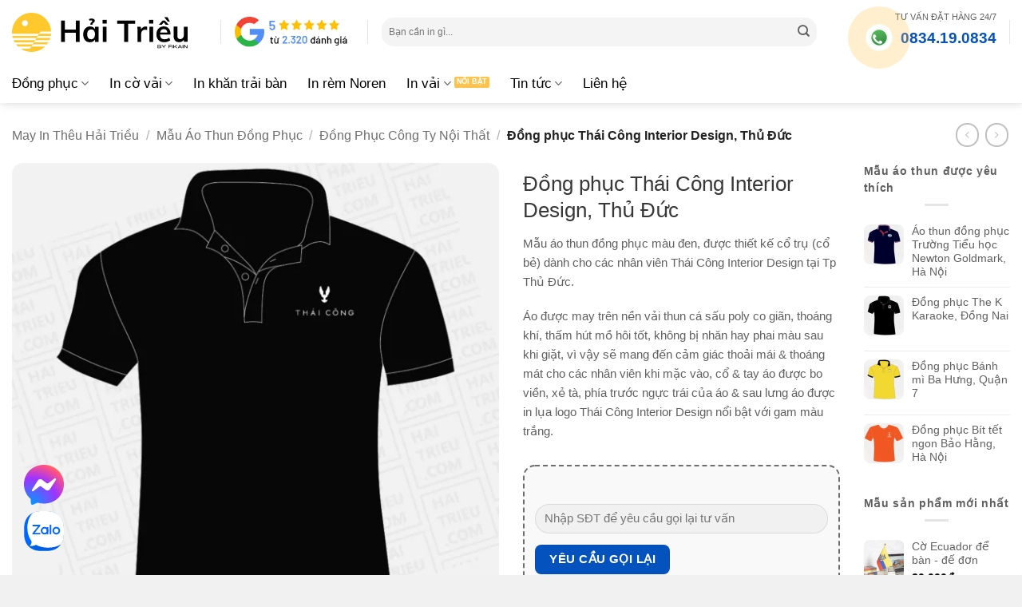

--- FILE ---
content_type: text/html; charset=UTF-8
request_url: https://haitrieu.com/products/dong-phuc-thai-cong-interior-design-thu-duc/
body_size: 52245
content:
<!DOCTYPE html>
<html lang="vi" prefix="og: https://ogp.me/ns#" class="loading-site no-js">
<head><meta charset="UTF-8" /><script>if(navigator.userAgent.match(/MSIE|Internet Explorer/i)||navigator.userAgent.match(/Trident\/7\..*?rv:11/i)){var href=document.location.href;if(!href.match(/[?&]nowprocket/)){if(href.indexOf("?")==-1){if(href.indexOf("#")==-1){document.location.href=href+"?nowprocket=1"}else{document.location.href=href.replace("#","?nowprocket=1#")}}else{if(href.indexOf("#")==-1){document.location.href=href+"&nowprocket=1"}else{document.location.href=href.replace("#","&nowprocket=1#")}}}}</script><script>(()=>{class RocketLazyLoadScripts{constructor(){this.v="2.0.4",this.userEvents=["keydown","keyup","mousedown","mouseup","mousemove","mouseover","mouseout","touchmove","touchstart","touchend","touchcancel","wheel","click","dblclick","input"],this.attributeEvents=["onblur","onclick","oncontextmenu","ondblclick","onfocus","onmousedown","onmouseenter","onmouseleave","onmousemove","onmouseout","onmouseover","onmouseup","onmousewheel","onscroll","onsubmit"]}async t(){this.i(),this.o(),/iP(ad|hone)/.test(navigator.userAgent)&&this.h(),this.u(),this.l(this),this.m(),this.k(this),this.p(this),this._(),await Promise.all([this.R(),this.L()]),this.lastBreath=Date.now(),this.S(this),this.P(),this.D(),this.O(),this.M(),await this.C(this.delayedScripts.normal),await this.C(this.delayedScripts.defer),await this.C(this.delayedScripts.async),await this.T(),await this.F(),await this.j(),await this.A(),window.dispatchEvent(new Event("rocket-allScriptsLoaded")),this.everythingLoaded=!0,this.lastTouchEnd&&await new Promise(t=>setTimeout(t,500-Date.now()+this.lastTouchEnd)),this.I(),this.H(),this.U(),this.W()}i(){this.CSPIssue=sessionStorage.getItem("rocketCSPIssue"),document.addEventListener("securitypolicyviolation",t=>{this.CSPIssue||"script-src-elem"!==t.violatedDirective||"data"!==t.blockedURI||(this.CSPIssue=!0,sessionStorage.setItem("rocketCSPIssue",!0))},{isRocket:!0})}o(){window.addEventListener("pageshow",t=>{this.persisted=t.persisted,this.realWindowLoadedFired=!0},{isRocket:!0}),window.addEventListener("pagehide",()=>{this.onFirstUserAction=null},{isRocket:!0})}h(){let t;function e(e){t=e}window.addEventListener("touchstart",e,{isRocket:!0}),window.addEventListener("touchend",function i(o){o.changedTouches[0]&&t.changedTouches[0]&&Math.abs(o.changedTouches[0].pageX-t.changedTouches[0].pageX)<10&&Math.abs(o.changedTouches[0].pageY-t.changedTouches[0].pageY)<10&&o.timeStamp-t.timeStamp<200&&(window.removeEventListener("touchstart",e,{isRocket:!0}),window.removeEventListener("touchend",i,{isRocket:!0}),"INPUT"===o.target.tagName&&"text"===o.target.type||(o.target.dispatchEvent(new TouchEvent("touchend",{target:o.target,bubbles:!0})),o.target.dispatchEvent(new MouseEvent("mouseover",{target:o.target,bubbles:!0})),o.target.dispatchEvent(new PointerEvent("click",{target:o.target,bubbles:!0,cancelable:!0,detail:1,clientX:o.changedTouches[0].clientX,clientY:o.changedTouches[0].clientY})),event.preventDefault()))},{isRocket:!0})}q(t){this.userActionTriggered||("mousemove"!==t.type||this.firstMousemoveIgnored?"keyup"===t.type||"mouseover"===t.type||"mouseout"===t.type||(this.userActionTriggered=!0,this.onFirstUserAction&&this.onFirstUserAction()):this.firstMousemoveIgnored=!0),"click"===t.type&&t.preventDefault(),t.stopPropagation(),t.stopImmediatePropagation(),"touchstart"===this.lastEvent&&"touchend"===t.type&&(this.lastTouchEnd=Date.now()),"click"===t.type&&(this.lastTouchEnd=0),this.lastEvent=t.type,t.composedPath&&t.composedPath()[0].getRootNode()instanceof ShadowRoot&&(t.rocketTarget=t.composedPath()[0]),this.savedUserEvents.push(t)}u(){this.savedUserEvents=[],this.userEventHandler=this.q.bind(this),this.userEvents.forEach(t=>window.addEventListener(t,this.userEventHandler,{passive:!1,isRocket:!0})),document.addEventListener("visibilitychange",this.userEventHandler,{isRocket:!0})}U(){this.userEvents.forEach(t=>window.removeEventListener(t,this.userEventHandler,{passive:!1,isRocket:!0})),document.removeEventListener("visibilitychange",this.userEventHandler,{isRocket:!0}),this.savedUserEvents.forEach(t=>{(t.rocketTarget||t.target).dispatchEvent(new window[t.constructor.name](t.type,t))})}m(){const t="return false",e=Array.from(this.attributeEvents,t=>"data-rocket-"+t),i="["+this.attributeEvents.join("],[")+"]",o="[data-rocket-"+this.attributeEvents.join("],[data-rocket-")+"]",s=(e,i,o)=>{o&&o!==t&&(e.setAttribute("data-rocket-"+i,o),e["rocket"+i]=new Function("event",o),e.setAttribute(i,t))};new MutationObserver(t=>{for(const n of t)"attributes"===n.type&&(n.attributeName.startsWith("data-rocket-")||this.everythingLoaded?n.attributeName.startsWith("data-rocket-")&&this.everythingLoaded&&this.N(n.target,n.attributeName.substring(12)):s(n.target,n.attributeName,n.target.getAttribute(n.attributeName))),"childList"===n.type&&n.addedNodes.forEach(t=>{if(t.nodeType===Node.ELEMENT_NODE)if(this.everythingLoaded)for(const i of[t,...t.querySelectorAll(o)])for(const t of i.getAttributeNames())e.includes(t)&&this.N(i,t.substring(12));else for(const e of[t,...t.querySelectorAll(i)])for(const t of e.getAttributeNames())this.attributeEvents.includes(t)&&s(e,t,e.getAttribute(t))})}).observe(document,{subtree:!0,childList:!0,attributeFilter:[...this.attributeEvents,...e]})}I(){this.attributeEvents.forEach(t=>{document.querySelectorAll("[data-rocket-"+t+"]").forEach(e=>{this.N(e,t)})})}N(t,e){const i=t.getAttribute("data-rocket-"+e);i&&(t.setAttribute(e,i),t.removeAttribute("data-rocket-"+e))}k(t){Object.defineProperty(HTMLElement.prototype,"onclick",{get(){return this.rocketonclick||null},set(e){this.rocketonclick=e,this.setAttribute(t.everythingLoaded?"onclick":"data-rocket-onclick","this.rocketonclick(event)")}})}S(t){function e(e,i){let o=e[i];e[i]=null,Object.defineProperty(e,i,{get:()=>o,set(s){t.everythingLoaded?o=s:e["rocket"+i]=o=s}})}e(document,"onreadystatechange"),e(window,"onload"),e(window,"onpageshow");try{Object.defineProperty(document,"readyState",{get:()=>t.rocketReadyState,set(e){t.rocketReadyState=e},configurable:!0}),document.readyState="loading"}catch(t){console.log("WPRocket DJE readyState conflict, bypassing")}}l(t){this.originalAddEventListener=EventTarget.prototype.addEventListener,this.originalRemoveEventListener=EventTarget.prototype.removeEventListener,this.savedEventListeners=[],EventTarget.prototype.addEventListener=function(e,i,o){o&&o.isRocket||!t.B(e,this)&&!t.userEvents.includes(e)||t.B(e,this)&&!t.userActionTriggered||e.startsWith("rocket-")||t.everythingLoaded?t.originalAddEventListener.call(this,e,i,o):(t.savedEventListeners.push({target:this,remove:!1,type:e,func:i,options:o}),"mouseenter"!==e&&"mouseleave"!==e||t.originalAddEventListener.call(this,e,t.savedUserEvents.push,o))},EventTarget.prototype.removeEventListener=function(e,i,o){o&&o.isRocket||!t.B(e,this)&&!t.userEvents.includes(e)||t.B(e,this)&&!t.userActionTriggered||e.startsWith("rocket-")||t.everythingLoaded?t.originalRemoveEventListener.call(this,e,i,o):t.savedEventListeners.push({target:this,remove:!0,type:e,func:i,options:o})}}J(t,e){this.savedEventListeners=this.savedEventListeners.filter(i=>{let o=i.type,s=i.target||window;return e!==o||t!==s||(this.B(o,s)&&(i.type="rocket-"+o),this.$(i),!1)})}H(){EventTarget.prototype.addEventListener=this.originalAddEventListener,EventTarget.prototype.removeEventListener=this.originalRemoveEventListener,this.savedEventListeners.forEach(t=>this.$(t))}$(t){t.remove?this.originalRemoveEventListener.call(t.target,t.type,t.func,t.options):this.originalAddEventListener.call(t.target,t.type,t.func,t.options)}p(t){let e;function i(e){return t.everythingLoaded?e:e.split(" ").map(t=>"load"===t||t.startsWith("load.")?"rocket-jquery-load":t).join(" ")}function o(o){function s(e){const s=o.fn[e];o.fn[e]=o.fn.init.prototype[e]=function(){return this[0]===window&&t.userActionTriggered&&("string"==typeof arguments[0]||arguments[0]instanceof String?arguments[0]=i(arguments[0]):"object"==typeof arguments[0]&&Object.keys(arguments[0]).forEach(t=>{const e=arguments[0][t];delete arguments[0][t],arguments[0][i(t)]=e})),s.apply(this,arguments),this}}if(o&&o.fn&&!t.allJQueries.includes(o)){const e={DOMContentLoaded:[],"rocket-DOMContentLoaded":[]};for(const t in e)document.addEventListener(t,()=>{e[t].forEach(t=>t())},{isRocket:!0});o.fn.ready=o.fn.init.prototype.ready=function(i){function s(){parseInt(o.fn.jquery)>2?setTimeout(()=>i.bind(document)(o)):i.bind(document)(o)}return"function"==typeof i&&(t.realDomReadyFired?!t.userActionTriggered||t.fauxDomReadyFired?s():e["rocket-DOMContentLoaded"].push(s):e.DOMContentLoaded.push(s)),o([])},s("on"),s("one"),s("off"),t.allJQueries.push(o)}e=o}t.allJQueries=[],o(window.jQuery),Object.defineProperty(window,"jQuery",{get:()=>e,set(t){o(t)}})}P(){const t=new Map;document.write=document.writeln=function(e){const i=document.currentScript,o=document.createRange(),s=i.parentElement;let n=t.get(i);void 0===n&&(n=i.nextSibling,t.set(i,n));const c=document.createDocumentFragment();o.setStart(c,0),c.appendChild(o.createContextualFragment(e)),s.insertBefore(c,n)}}async R(){return new Promise(t=>{this.userActionTriggered?t():this.onFirstUserAction=t})}async L(){return new Promise(t=>{document.addEventListener("DOMContentLoaded",()=>{this.realDomReadyFired=!0,t()},{isRocket:!0})})}async j(){return this.realWindowLoadedFired?Promise.resolve():new Promise(t=>{window.addEventListener("load",t,{isRocket:!0})})}M(){this.pendingScripts=[];this.scriptsMutationObserver=new MutationObserver(t=>{for(const e of t)e.addedNodes.forEach(t=>{"SCRIPT"!==t.tagName||t.noModule||t.isWPRocket||this.pendingScripts.push({script:t,promise:new Promise(e=>{const i=()=>{const i=this.pendingScripts.findIndex(e=>e.script===t);i>=0&&this.pendingScripts.splice(i,1),e()};t.addEventListener("load",i,{isRocket:!0}),t.addEventListener("error",i,{isRocket:!0}),setTimeout(i,1e3)})})})}),this.scriptsMutationObserver.observe(document,{childList:!0,subtree:!0})}async F(){await this.X(),this.pendingScripts.length?(await this.pendingScripts[0].promise,await this.F()):this.scriptsMutationObserver.disconnect()}D(){this.delayedScripts={normal:[],async:[],defer:[]},document.querySelectorAll("script[type$=rocketlazyloadscript]").forEach(t=>{t.hasAttribute("data-rocket-src")?t.hasAttribute("async")&&!1!==t.async?this.delayedScripts.async.push(t):t.hasAttribute("defer")&&!1!==t.defer||"module"===t.getAttribute("data-rocket-type")?this.delayedScripts.defer.push(t):this.delayedScripts.normal.push(t):this.delayedScripts.normal.push(t)})}async _(){await this.L();let t=[];document.querySelectorAll("script[type$=rocketlazyloadscript][data-rocket-src]").forEach(e=>{let i=e.getAttribute("data-rocket-src");if(i&&!i.startsWith("data:")){i.startsWith("//")&&(i=location.protocol+i);try{const o=new URL(i).origin;o!==location.origin&&t.push({src:o,crossOrigin:e.crossOrigin||"module"===e.getAttribute("data-rocket-type")})}catch(t){}}}),t=[...new Map(t.map(t=>[JSON.stringify(t),t])).values()],this.Y(t,"preconnect")}async G(t){if(await this.K(),!0!==t.noModule||!("noModule"in HTMLScriptElement.prototype))return new Promise(e=>{let i;function o(){(i||t).setAttribute("data-rocket-status","executed"),e()}try{if(navigator.userAgent.includes("Firefox/")||""===navigator.vendor||this.CSPIssue)i=document.createElement("script"),[...t.attributes].forEach(t=>{let e=t.nodeName;"type"!==e&&("data-rocket-type"===e&&(e="type"),"data-rocket-src"===e&&(e="src"),i.setAttribute(e,t.nodeValue))}),t.text&&(i.text=t.text),t.nonce&&(i.nonce=t.nonce),i.hasAttribute("src")?(i.addEventListener("load",o,{isRocket:!0}),i.addEventListener("error",()=>{i.setAttribute("data-rocket-status","failed-network"),e()},{isRocket:!0}),setTimeout(()=>{i.isConnected||e()},1)):(i.text=t.text,o()),i.isWPRocket=!0,t.parentNode.replaceChild(i,t);else{const i=t.getAttribute("data-rocket-type"),s=t.getAttribute("data-rocket-src");i?(t.type=i,t.removeAttribute("data-rocket-type")):t.removeAttribute("type"),t.addEventListener("load",o,{isRocket:!0}),t.addEventListener("error",i=>{this.CSPIssue&&i.target.src.startsWith("data:")?(console.log("WPRocket: CSP fallback activated"),t.removeAttribute("src"),this.G(t).then(e)):(t.setAttribute("data-rocket-status","failed-network"),e())},{isRocket:!0}),s?(t.fetchPriority="high",t.removeAttribute("data-rocket-src"),t.src=s):t.src="data:text/javascript;base64,"+window.btoa(unescape(encodeURIComponent(t.text)))}}catch(i){t.setAttribute("data-rocket-status","failed-transform"),e()}});t.setAttribute("data-rocket-status","skipped")}async C(t){const e=t.shift();return e?(e.isConnected&&await this.G(e),this.C(t)):Promise.resolve()}O(){this.Y([...this.delayedScripts.normal,...this.delayedScripts.defer,...this.delayedScripts.async],"preload")}Y(t,e){this.trash=this.trash||[];let i=!0;var o=document.createDocumentFragment();t.forEach(t=>{const s=t.getAttribute&&t.getAttribute("data-rocket-src")||t.src;if(s&&!s.startsWith("data:")){const n=document.createElement("link");n.href=s,n.rel=e,"preconnect"!==e&&(n.as="script",n.fetchPriority=i?"high":"low"),t.getAttribute&&"module"===t.getAttribute("data-rocket-type")&&(n.crossOrigin=!0),t.crossOrigin&&(n.crossOrigin=t.crossOrigin),t.integrity&&(n.integrity=t.integrity),t.nonce&&(n.nonce=t.nonce),o.appendChild(n),this.trash.push(n),i=!1}}),document.head.appendChild(o)}W(){this.trash.forEach(t=>t.remove())}async T(){try{document.readyState="interactive"}catch(t){}this.fauxDomReadyFired=!0;try{await this.K(),this.J(document,"readystatechange"),document.dispatchEvent(new Event("rocket-readystatechange")),await this.K(),document.rocketonreadystatechange&&document.rocketonreadystatechange(),await this.K(),this.J(document,"DOMContentLoaded"),document.dispatchEvent(new Event("rocket-DOMContentLoaded")),await this.K(),this.J(window,"DOMContentLoaded"),window.dispatchEvent(new Event("rocket-DOMContentLoaded"))}catch(t){console.error(t)}}async A(){try{document.readyState="complete"}catch(t){}try{await this.K(),this.J(document,"readystatechange"),document.dispatchEvent(new Event("rocket-readystatechange")),await this.K(),document.rocketonreadystatechange&&document.rocketonreadystatechange(),await this.K(),this.J(window,"load"),window.dispatchEvent(new Event("rocket-load")),await this.K(),window.rocketonload&&window.rocketonload(),await this.K(),this.allJQueries.forEach(t=>t(window).trigger("rocket-jquery-load")),await this.K(),this.J(window,"pageshow");const t=new Event("rocket-pageshow");t.persisted=this.persisted,window.dispatchEvent(t),await this.K(),window.rocketonpageshow&&window.rocketonpageshow({persisted:this.persisted})}catch(t){console.error(t)}}async K(){Date.now()-this.lastBreath>45&&(await this.X(),this.lastBreath=Date.now())}async X(){return document.hidden?new Promise(t=>setTimeout(t)):new Promise(t=>requestAnimationFrame(t))}B(t,e){return e===document&&"readystatechange"===t||(e===document&&"DOMContentLoaded"===t||(e===window&&"DOMContentLoaded"===t||(e===window&&"load"===t||e===window&&"pageshow"===t)))}static run(){(new RocketLazyLoadScripts).t()}}RocketLazyLoadScripts.run()})();</script>
	
	<link rel="profile" href="http://gmpg.org/xfn/11" />
	

	<script type="rocketlazyloadscript">(function(html){html.className = html.className.replace(/\bno-js\b/,'js')})(document.documentElement);</script>
	<style>img:is([sizes="auto" i], [sizes^="auto," i]) { contain-intrinsic-size: 3000px 1500px }</style>
	<meta name="viewport" content="width=device-width, initial-scale=1" /><title>Đồng Phục Thái Công Interior Design, Thủ Đức (MIT-N54TQJ) &raquo; Hải Triều</title>
<link crossorigin data-rocket-preconnect href="https://www.googletagmanager.com" rel="preconnect">
<link crossorigin data-rocket-preconnect href="https://cdn.haitrieu.com" rel="preconnect"><link rel="preload" data-rocket-preload as="image" href="https://cdn.haitrieu.com/wp-content/uploads/2021/07/facebook-messenger-icon.svg" fetchpriority="high">
<meta name="description" content="Mẫu áo thun đồng phục màu đen, được thiết kế cổ trụ (cổ bẻ) dành cho các nhân viên Thái Công Interior Design tại Tp Thủ Đức. Áo được may trên nền vải thun cá sấu poly co giãn, thoáng khí, thấm hút mồ hôi tốt, không bị nhăn hay phai màu sau khi giặt, vì vậy sẽ mang đến cảm giác thoải mái &amp; thoáng mát cho các nhân viên khi mặc vào, cổ &amp; tay áo được bo viền, xẻ tà, phía trước ngực trái của áo &amp; sau lưng áo được in lụa logo Thái Công Interior Design nổi bật với gam màu trắng."/>
<meta name="robots" content="follow, index, max-snippet:-1, max-video-preview:-1, max-image-preview:large"/>
<link rel="canonical" href="https://haitrieu.com/products/dong-phuc-thai-cong-interior-design-thu-duc/" />
<meta property="og:locale" content="vi_VN" />
<meta property="og:type" content="product" />
<meta property="og:title" content="Đồng Phục Thái Công Interior Design, Thủ Đức (MIT-N54TQJ) &raquo; Hải Triều" />
<meta property="og:description" content="Mẫu áo thun đồng phục màu đen, được thiết kế cổ trụ (cổ bẻ) dành cho các nhân viên Thái Công Interior Design tại Tp Thủ Đức. Áo được may trên nền vải thun cá sấu poly co giãn, thoáng khí, thấm hút mồ hôi tốt, không bị nhăn hay phai màu sau khi giặt, vì vậy sẽ mang đến cảm giác thoải mái &amp; thoáng mát cho các nhân viên khi mặc vào, cổ &amp; tay áo được bo viền, xẻ tà, phía trước ngực trái của áo &amp; sau lưng áo được in lụa logo Thái Công Interior Design nổi bật với gam màu trắng." />
<meta property="og:url" content="https://haitrieu.com/products/dong-phuc-thai-cong-interior-design-thu-duc/" />
<meta property="og:site_name" content="Hải Triều" />
<meta property="og:updated_time" content="2024-11-28T10:34:45+07:00" />
<meta property="fb:admins" content="100053975139171" />
<meta property="og:image" content="https://cdn.haitrieu.com/wp-content/uploads/2022/07/dong-phuc-thai-cong-interior-design.png" />
<meta property="og:image:secure_url" content="https://cdn.haitrieu.com/wp-content/uploads/2022/07/dong-phuc-thai-cong-interior-design.png" />
<meta property="og:image:width" content="1000" />
<meta property="og:image:height" content="1000" />
<meta property="og:image:alt" content="dong phuc thai cong interior design" />
<meta property="og:image:type" content="image/png" />
<meta property="product:brand" content="Hải Triều" />
<meta property="product:price:currency" content="VND" />
<meta property="product:availability" content="instock" />
<meta property="product:retailer_item_id" content="MIT-N54TQJ" />
<meta name="twitter:card" content="summary_large_image" />
<meta name="twitter:title" content="Đồng Phục Thái Công Interior Design, Thủ Đức (MIT-N54TQJ) &raquo; Hải Triều" />
<meta name="twitter:description" content="Mẫu áo thun đồng phục màu đen, được thiết kế cổ trụ (cổ bẻ) dành cho các nhân viên Thái Công Interior Design tại Tp Thủ Đức. Áo được may trên nền vải thun cá sấu poly co giãn, thoáng khí, thấm hút mồ hôi tốt, không bị nhăn hay phai màu sau khi giặt, vì vậy sẽ mang đến cảm giác thoải mái &amp; thoáng mát cho các nhân viên khi mặc vào, cổ &amp; tay áo được bo viền, xẻ tà, phía trước ngực trái của áo &amp; sau lưng áo được in lụa logo Thái Công Interior Design nổi bật với gam màu trắng." />
<meta name="twitter:site" content="@haitrieucom" />
<meta name="twitter:creator" content="@haitrieucom" />
<meta name="twitter:image" content="https://cdn.haitrieu.com/wp-content/uploads/2022/07/dong-phuc-thai-cong-interior-design.png" />
<meta name="twitter:label1" content="Giá" />
<meta name="twitter:data1" content="0&#8363;" />
<meta name="twitter:label2" content="Tình trạng sẵn có" />
<meta name="twitter:data2" content="Còn hàng" />
<script type="application/ld+json" class="rank-math-schema-pro">{"@context":"https://schema.org","@graph":[{"@type":"Place","@id":"https://haitrieu.com/#place","geo":{"@type":"GeoCoordinates","latitude":"10.809538873485014","longitude":" 106.60599127291957"},"hasMap":"https://www.google.com/maps/search/?api=1&amp;query=10.809538873485014, 106.60599127291957","address":{"@type":"PostalAddress","streetAddress":"149/5 \u0110\u01b0\u1eddng S\u1ed1 16","addressLocality":"Ph\u01b0\u1eddng B\u00ecnh H\u01b0ng Ho\u00e0","addressRegion":"H\u1ed3 Ch\u00ed Minh","postalCode":"700000","addressCountry":"Vi\u1ec7t Nam"}},{"@type":"Organization","@id":"https://haitrieu.com/#organization","name":"May In Th\u00eau H\u1ea3i Tri\u1ec1u","url":"https://haitrieu.com","sameAs":["https://www.facebook.com/dongphuchaitrieu/","https://twitter.com/haitrieucom"],"email":"info@haitrieu.com","address":{"@type":"PostalAddress","streetAddress":"149/5 \u0110\u01b0\u1eddng S\u1ed1 16","addressLocality":"Ph\u01b0\u1eddng B\u00ecnh H\u01b0ng Ho\u00e0","addressRegion":"H\u1ed3 Ch\u00ed Minh","postalCode":"700000","addressCountry":"Vi\u1ec7t Nam"},"logo":{"@type":"ImageObject","@id":"https://haitrieu.com/#logo","url":"https://cdn.haitrieu.com/wp-content/uploads/2025/05/hai-trieu-by-fikain-logo.svg","contentUrl":"https://cdn.haitrieu.com/wp-content/uploads/2025/05/hai-trieu-by-fikain-logo.svg","caption":"H\u1ea3i Tri\u1ec1u","inLanguage":"vi","width":"","height":""},"contactPoint":[{"@type":"ContactPoint","telephone":"+84-834-19-0834","contactType":"sales"},{"@type":"ContactPoint","telephone":"+84-834-49-0834","contactType":"customer support"},{"@type":"ContactPoint","telephone":"+84-834-47-0834","contactType":"technical support"}],"legalName":"C\u00f4ng Ty TNHH Fika Vi\u1ec7t Nam","foundingDate":"19/05/2020","vatID":"0316280392","taxID":"0316280392","location":{"@id":"https://haitrieu.com/#place"}},{"@type":"WebSite","@id":"https://haitrieu.com/#website","url":"https://haitrieu.com","name":"H\u1ea3i Tri\u1ec1u","alternateName":"In v\u1ea3i H\u1ea3i Tri\u1ec1u","publisher":{"@id":"https://haitrieu.com/#organization"},"inLanguage":"vi"},{"@type":"ImageObject","@id":"https://cdn.haitrieu.com/wp-content/uploads/2022/07/dong-phuc-thai-cong-interior-design.png","url":"https://cdn.haitrieu.com/wp-content/uploads/2022/07/dong-phuc-thai-cong-interior-design.png","width":"1000","height":"1000","caption":"dong phuc thai cong interior design","inLanguage":"vi"},{"@type":"BreadcrumbList","@id":"https://haitrieu.com/products/dong-phuc-thai-cong-interior-design-thu-duc/#breadcrumb","itemListElement":[{"@type":"ListItem","position":"1","item":{"@id":"https://haitrieu.com","name":"May In Th\u00eau H\u1ea3i Tri\u1ec1u"}},{"@type":"ListItem","position":"2","item":{"@id":"https://haitrieu.com/collections/ao-thun-dong-phuc/","name":"M\u1eabu \u00c1o Thun \u0110\u1ed3ng Ph\u1ee5c"}},{"@type":"ListItem","position":"3","item":{"@id":"https://haitrieu.com/collections/dong-phuc-cong-ty-noi-that/","name":"\u0110\u1ed3ng Ph\u1ee5c C\u00f4ng Ty N\u1ed9i Th\u1ea5t"}},{"@type":"ListItem","position":"4","item":{"@id":"https://haitrieu.com/products/dong-phuc-thai-cong-interior-design-thu-duc/","name":"\u0110\u1ed3ng ph\u1ee5c Th\u00e1i C\u00f4ng Interior Design, Th\u1ee7 \u0110\u1ee9c"}}]},{"@type":"ItemPage","@id":"https://haitrieu.com/products/dong-phuc-thai-cong-interior-design-thu-duc/#webpage","url":"https://haitrieu.com/products/dong-phuc-thai-cong-interior-design-thu-duc/","name":"\u0110\u1ed3ng Ph\u1ee5c Th\u00e1i C\u00f4ng Interior Design, Th\u1ee7 \u0110\u1ee9c (MIT-N54TQJ) &raquo; H\u1ea3i Tri\u1ec1u","datePublished":"2024-07-31T00:38:02+07:00","dateModified":"2024-11-28T10:34:45+07:00","isPartOf":{"@id":"https://haitrieu.com/#website"},"primaryImageOfPage":{"@id":"https://cdn.haitrieu.com/wp-content/uploads/2022/07/dong-phuc-thai-cong-interior-design.png"},"inLanguage":"vi","breadcrumb":{"@id":"https://haitrieu.com/products/dong-phuc-thai-cong-interior-design-thu-duc/#breadcrumb"}},{"@type":"Product","brand":{"@type":"Brand","name":"H\u1ea3i Tri\u1ec1u"},"name":"\u0110\u1ed3ng ph\u1ee5c Th\u00e1i C\u00f4ng Interior Design, Th\u1ee7 \u0110\u1ee9c (MIT-N54TQJ) &raquo; H\u1ea3i Tri\u1ec1u","description":"M\u1eabu \u00e1o thun \u0111\u1ed3ng ph\u1ee5c m\u00e0u \u0111en, \u0111\u01b0\u1ee3c thi\u1ebft k\u1ebf c\u1ed5 tr\u1ee5 (c\u1ed5 b\u1ebb) d\u00e0nh cho c\u00e1c nh\u00e2n vi\u00ean Th\u00e1i C\u00f4ng Interior Design t\u1ea1i Tp Th\u1ee7 \u0110\u1ee9c. \u00c1o \u0111\u01b0\u1ee3c may tr\u00ean n\u1ec1n v\u1ea3i thun c\u00e1 s\u1ea5u poly co gi\u00e3n, tho\u00e1ng kh\u00ed, th\u1ea5m h\u00fat m\u1ed3 h\u00f4i t\u1ed1t, kh\u00f4ng b\u1ecb nh\u0103n hay phai m\u00e0u sau khi gi\u1eb7t, v\u00ec v\u1eady s\u1ebd mang \u0111\u1ebfn c\u1ea3m gi\u00e1c tho\u1ea3i m\u00e1i &amp; tho\u00e1ng m\u00e1t cho c\u00e1c nh\u00e2n vi\u00ean khi m\u1eb7c v\u00e0o, c\u1ed5 &amp; tay \u00e1o \u0111\u01b0\u1ee3c bo vi\u1ec1n, x\u1ebb t\u00e0, ph\u00eda tr\u01b0\u1edbc ng\u1ef1c tr\u00e1i c\u1ee7a \u00e1o &amp; sau l\u01b0ng \u00e1o \u0111\u01b0\u1ee3c in l\u1ee5a logo Th\u00e1i C\u00f4ng Interior Design n\u1ed5i b\u1eadt v\u1edbi gam m\u00e0u tr\u1eafng. MIT-N54TQJ","sku":"MIT-N54TQJ","category":"M\u1eabu \u00c1o Thun \u0110\u1ed3ng Ph\u1ee5c &gt; \u0110\u1ed3ng Ph\u1ee5c C\u00f4ng Ty N\u1ed9i Th\u1ea5t","mainEntityOfPage":{"@id":"https://haitrieu.com/products/dong-phuc-thai-cong-interior-design-thu-duc/#webpage"},"image":[{"@type":"ImageObject","url":"https://cdn.haitrieu.com/wp-content/uploads/2022/07/dong-phuc-thai-cong-interior-design.png","height":"1000","width":"1000"},{"@type":"ImageObject","url":"https://cdn.haitrieu.com/wp-content/uploads/2022/07/ao-thun-nhan-vien-thai-cong-interior-design.png","height":"1000","width":"1000"}],"@id":"https://haitrieu.com/products/dong-phuc-thai-cong-interior-design-thu-duc/#richSnippet"}]}</script>

<link rel='prefetch' href='https://cdn.haitrieu.com/wp-content/themes/flatsome/assets/js/flatsome.js?ver=e2eddd6c228105dac048' />
<link rel='prefetch' href='https://cdn.haitrieu.com/wp-content/themes/flatsome/assets/js/chunk.slider.js?ver=3.20.2' />
<link rel='prefetch' href='https://cdn.haitrieu.com/wp-content/themes/flatsome/assets/js/chunk.popups.js?ver=3.20.2' />
<link rel='prefetch' href='https://cdn.haitrieu.com/wp-content/themes/flatsome/assets/js/chunk.tooltips.js?ver=3.20.2' />
<link rel='prefetch' href='https://cdn.haitrieu.com/wp-content/themes/flatsome/assets/js/woocommerce.js?ver=1c9be63d628ff7c3ff4c' />
<link rel="alternate" type="application/rss+xml" title="Dòng thông tin Hải Triều &raquo;" href="https://haitrieu.com/feed/" />
<link rel="alternate" type="application/rss+xml" title="Hải Triều &raquo; Dòng bình luận" href="https://haitrieu.com/comments/feed/" />
<link rel="alternate" type="application/rss+xml" title="Hải Triều &raquo; Đồng phục Thái Công Interior Design, Thủ Đức Dòng bình luận" href="https://haitrieu.com/products/dong-phuc-thai-cong-interior-design-thu-duc/feed/" />
<style id='wp-block-library-inline-css' type='text/css'>
:root{--wp-admin-theme-color:#007cba;--wp-admin-theme-color--rgb:0,124,186;--wp-admin-theme-color-darker-10:#006ba1;--wp-admin-theme-color-darker-10--rgb:0,107,161;--wp-admin-theme-color-darker-20:#005a87;--wp-admin-theme-color-darker-20--rgb:0,90,135;--wp-admin-border-width-focus:2px;--wp-block-synced-color:#7a00df;--wp-block-synced-color--rgb:122,0,223;--wp-bound-block-color:var(--wp-block-synced-color)}@media (min-resolution:192dpi){:root{--wp-admin-border-width-focus:1.5px}}.wp-element-button{cursor:pointer}:root{--wp--preset--font-size--normal:16px;--wp--preset--font-size--huge:42px}:root .has-very-light-gray-background-color{background-color:#eee}:root .has-very-dark-gray-background-color{background-color:#313131}:root .has-very-light-gray-color{color:#eee}:root .has-very-dark-gray-color{color:#313131}:root .has-vivid-green-cyan-to-vivid-cyan-blue-gradient-background{background:linear-gradient(135deg,#00d084,#0693e3)}:root .has-purple-crush-gradient-background{background:linear-gradient(135deg,#34e2e4,#4721fb 50%,#ab1dfe)}:root .has-hazy-dawn-gradient-background{background:linear-gradient(135deg,#faaca8,#dad0ec)}:root .has-subdued-olive-gradient-background{background:linear-gradient(135deg,#fafae1,#67a671)}:root .has-atomic-cream-gradient-background{background:linear-gradient(135deg,#fdd79a,#004a59)}:root .has-nightshade-gradient-background{background:linear-gradient(135deg,#330968,#31cdcf)}:root .has-midnight-gradient-background{background:linear-gradient(135deg,#020381,#2874fc)}.has-regular-font-size{font-size:1em}.has-larger-font-size{font-size:2.625em}.has-normal-font-size{font-size:var(--wp--preset--font-size--normal)}.has-huge-font-size{font-size:var(--wp--preset--font-size--huge)}.has-text-align-center{text-align:center}.has-text-align-left{text-align:left}.has-text-align-right{text-align:right}#end-resizable-editor-section{display:none}.aligncenter{clear:both}.items-justified-left{justify-content:flex-start}.items-justified-center{justify-content:center}.items-justified-right{justify-content:flex-end}.items-justified-space-between{justify-content:space-between}.screen-reader-text{border:0;clip-path:inset(50%);height:1px;margin:-1px;overflow:hidden;padding:0;position:absolute;width:1px;word-wrap:normal!important}.screen-reader-text:focus{background-color:#ddd;clip-path:none;color:#444;display:block;font-size:1em;height:auto;left:5px;line-height:normal;padding:15px 23px 14px;text-decoration:none;top:5px;width:auto;z-index:100000}html :where(.has-border-color){border-style:solid}html :where([style*=border-top-color]){border-top-style:solid}html :where([style*=border-right-color]){border-right-style:solid}html :where([style*=border-bottom-color]){border-bottom-style:solid}html :where([style*=border-left-color]){border-left-style:solid}html :where([style*=border-width]){border-style:solid}html :where([style*=border-top-width]){border-top-style:solid}html :where([style*=border-right-width]){border-right-style:solid}html :where([style*=border-bottom-width]){border-bottom-style:solid}html :where([style*=border-left-width]){border-left-style:solid}html :where(img[class*=wp-image-]){height:auto;max-width:100%}:where(figure){margin:0 0 1em}html :where(.is-position-sticky){--wp-admin--admin-bar--position-offset:var(--wp-admin--admin-bar--height,0px)}@media screen and (max-width:600px){html :where(.is-position-sticky){--wp-admin--admin-bar--position-offset:0px}}
</style>
<link rel='stylesheet' id='photoswipe-css' href='https://cdn.haitrieu.com/wp-content/cache/background-css/1/cdn.haitrieu.com/wp-content/plugins/woocommerce/assets/css/photoswipe/photoswipe.min.css?ver=10.2.3&wpr_t=1767325262' type='text/css' media='all' />
<link rel='stylesheet' id='photoswipe-default-skin-css' href='https://cdn.haitrieu.com/wp-content/cache/background-css/1/cdn.haitrieu.com/wp-content/plugins/woocommerce/assets/css/photoswipe/default-skin/default-skin.min.css?ver=10.2.3&wpr_t=1767325262' type='text/css' media='all' />
<style id='woocommerce-inline-inline-css' type='text/css'>
.woocommerce form .form-row .required { visibility: visible; }
</style>
<link data-minify="1" rel='stylesheet' id='brands-styles-css' href='https://cdn.haitrieu.com/wp-content/cache/min/1/wp-content/plugins/woocommerce/assets/css/brands.css?ver=1767235643' type='text/css' media='all' />
<link data-minify="1" rel='stylesheet' id='flatsome-swatches-frontend-css' href='https://cdn.haitrieu.com/wp-content/cache/min/1/wp-content/themes/flatsome/assets/css/extensions/flatsome-swatches-frontend.css?ver=1767235643' type='text/css' media='all' />
<link data-minify="1" rel='stylesheet' id='fixedtoc-style-css' href='https://cdn.haitrieu.com/wp-content/cache/min/1/wp-content/plugins/fixed-toc/frontend/assets/css/ftoc.min.css?ver=1767235662' type='text/css' media='all' />
<style id='fixedtoc-style-inline-css' type='text/css'>
.ftwp-in-post#ftwp-container-outer { height: auto; } #ftwp-container.ftwp-wrap #ftwp-contents { width: auto; height: auto; } .ftwp-in-post#ftwp-container-outer #ftwp-contents { height: auto; } .ftwp-in-post#ftwp-container-outer.ftwp-float-none #ftwp-contents { width: auto; } #ftwp-container.ftwp-wrap #ftwp-trigger { width: 50px; height: 50px; font-size: 30px; } #ftwp-container #ftwp-trigger.ftwp-border-medium { font-size: 29px; } #ftwp-container.ftwp-wrap #ftwp-header { font-size: 22px; font-family: inherit; } #ftwp-container.ftwp-wrap #ftwp-header-title { font-weight: bold; } #ftwp-container.ftwp-wrap #ftwp-list { font-size: 15px; font-family: inherit; } #ftwp-container.ftwp-wrap #ftwp-list .ftwp-anchor::before { font-size: 6px; } #ftwp-container #ftwp-list.ftwp-strong-first>.ftwp-item>.ftwp-anchor .ftwp-text { font-size: 16.5px; } #ftwp-container.ftwp-wrap #ftwp-list.ftwp-strong-first>.ftwp-item>.ftwp-anchor::before { font-size: 7.5px; } #ftwp-container.ftwp-wrap #ftwp-trigger { color: #333; background: rgba(243,243,243,0.95); } #ftwp-container.ftwp-wrap #ftwp-trigger { border-color: rgba(51,51,51,0.95); } #ftwp-container.ftwp-wrap #ftwp-contents { border-color: rgba(51,51,51,0.95); } #ftwp-container.ftwp-wrap #ftwp-header { color: #333; background: rgba(243,243,243,0.95); } #ftwp-container.ftwp-wrap #ftwp-contents:hover #ftwp-header { background: #f3f3f3; } #ftwp-container.ftwp-wrap #ftwp-list { color: #333; background: rgba(243,243,243,0.95); } #ftwp-container.ftwp-wrap #ftwp-contents:hover #ftwp-list { background: #f3f3f3; } #ftwp-container.ftwp-wrap #ftwp-list .ftwp-anchor:hover { color: #015eab; } #ftwp-container.ftwp-wrap #ftwp-list .ftwp-anchor:focus, #ftwp-container.ftwp-wrap #ftwp-list .ftwp-active, #ftwp-container.ftwp-wrap #ftwp-list .ftwp-active:hover { color: #fff; } #ftwp-container.ftwp-wrap #ftwp-list .ftwp-text::before { background: rgba(221,51,51,0.95); } .ftwp-heading-target::before { background: rgba(221,51,51,0.95); }
#ftwp-container.ftwp-wrap #ftwp-header-title { font-weight: 600; } #ftwp-container #ftwp-list.ftwp-strong-first.ftwp-liststyle-decimal>.ftwp-item>.ftwp-anchor::before, #ftwp-container #ftwp-list.ftwp-strong-first>.ftwp-item>.ftwp-anchor .ftwp-text {font-weight: 500;}
</style>
<link rel='stylesheet' id='flatsome-main-css' href='https://cdn.haitrieu.com/wp-content/cache/background-css/1/cdn.haitrieu.com/wp-content/themes/flatsome/assets/css/flatsome.css?ver=3.20.2&wpr_t=1767325262' type='text/css' media='all' />
<style id='flatsome-main-inline-css' type='text/css'>
@font-face {
				font-family: "fl-icons";
				font-display: block;
				src: url(https://cdn.haitrieu.com/wp-content/themes/flatsome/assets/css/icons/fl-icons.eot?v=3.20.2);
				src:
					url(https://cdn.haitrieu.com/wp-content/themes/flatsome/assets/css/icons/fl-icons.eot#iefix?v=3.20.2) format("embedded-opentype"),
					url(https://cdn.haitrieu.com/wp-content/themes/flatsome/assets/css/icons/fl-icons.woff2?v=3.20.2) format("woff2"),
					url(https://cdn.haitrieu.com/wp-content/themes/flatsome/assets/css/icons/fl-icons.ttf?v=3.20.2) format("truetype"),
					url(https://cdn.haitrieu.com/wp-content/themes/flatsome/assets/css/icons/fl-icons.woff?v=3.20.2) format("woff"),
					url(https://cdn.haitrieu.com/wp-content/themes/flatsome/assets/css/icons/fl-icons.svg?v=3.20.2#fl-icons) format("svg");
			}
</style>
<link data-minify="1" rel='stylesheet' id='flatsome-shop-css' href='https://cdn.haitrieu.com/wp-content/cache/min/1/wp-content/themes/flatsome/assets/css/flatsome-shop.css?ver=1767235643' type='text/css' media='all' />
<link rel='stylesheet' id='flatsome-style-css' href='https://cdn.haitrieu.com/wp-content/themes/nekko-shop/style.css?ver=3.0' type='text/css' media='all' />
<script   type="text/javascript" src="https://cdn.haitrieu.com/wp-includes/js/jquery/jquery.min.js?ver=3.7.1" id="jquery-core-js" data-rocket-defer defer></script>
<script   type="text/javascript" src="https://cdn.haitrieu.com/wp-content/plugins/woocommerce/assets/js/jquery-blockui/jquery.blockUI.min.js?ver=2.7.0-wc.10.2.3" id="jquery-blockui-js" data-wp-strategy="defer" data-rocket-defer defer></script>
<script type="text/javascript" id="wc-add-to-cart-js-extra">
/* <![CDATA[ */
var wc_add_to_cart_params = {"ajax_url":"\/wp-admin\/admin-ajax.php","wc_ajax_url":"\/?wc-ajax=%%endpoint%%","i18n_view_cart":"Xem gi\u1ecf h\u00e0ng","cart_url":"https:\/\/haitrieu.com\/cart\/","is_cart":"","cart_redirect_after_add":"yes"};
/* ]]> */
</script>
<script type="rocketlazyloadscript" data-rocket-type="text/javascript" data-rocket-src="https://cdn.haitrieu.com/wp-content/plugins/woocommerce/assets/js/frontend/add-to-cart.min.js?ver=10.2.3" id="wc-add-to-cart-js" defer="defer" data-wp-strategy="defer"></script>
<script   type="text/javascript" src="https://cdn.haitrieu.com/wp-content/plugins/woocommerce/assets/js/photoswipe/photoswipe.min.js?ver=4.1.1-wc.10.2.3" id="photoswipe-js" defer="defer" data-wp-strategy="defer"></script>
<script   type="text/javascript" src="https://cdn.haitrieu.com/wp-content/plugins/woocommerce/assets/js/photoswipe/photoswipe-ui-default.min.js?ver=4.1.1-wc.10.2.3" id="photoswipe-ui-default-js" defer="defer" data-wp-strategy="defer"></script>
<script type="text/javascript" id="wc-single-product-js-extra">
/* <![CDATA[ */
var wc_single_product_params = {"i18n_required_rating_text":"Vui l\u00f2ng ch\u1ecdn m\u1ed9t m\u1ee9c \u0111\u00e1nh gi\u00e1","i18n_rating_options":["1 tr\u00ean 5 sao","2 tr\u00ean 5 sao","3 tr\u00ean 5 sao","4 tr\u00ean 5 sao","5 tr\u00ean 5 sao"],"i18n_product_gallery_trigger_text":"Xem th\u01b0 vi\u1ec7n \u1ea3nh to\u00e0n m\u00e0n h\u00ecnh","review_rating_required":"yes","flexslider":{"rtl":false,"animation":"slide","smoothHeight":true,"directionNav":false,"controlNav":"thumbnails","slideshow":false,"animationSpeed":500,"animationLoop":false,"allowOneSlide":false},"zoom_enabled":"","zoom_options":[],"photoswipe_enabled":"1","photoswipe_options":{"shareEl":false,"closeOnScroll":false,"history":false,"hideAnimationDuration":0,"showAnimationDuration":0},"flexslider_enabled":""};
/* ]]> */
</script>
<script   type="text/javascript" src="https://cdn.haitrieu.com/wp-content/plugins/woocommerce/assets/js/frontend/single-product.min.js?ver=10.2.3" id="wc-single-product-js" defer="defer" data-wp-strategy="defer"></script>
<script type="rocketlazyloadscript" data-rocket-type="text/javascript" data-rocket-src="https://cdn.haitrieu.com/wp-content/plugins/woocommerce/assets/js/js-cookie/js.cookie.min.js?ver=2.1.4-wc.10.2.3" id="js-cookie-js" data-wp-strategy="defer" data-rocket-defer defer></script>

<script>(function(w,d,s,l,i){w[l]=w[l]||[];w[l].push({'gtm.start':
new Date().getTime(),event:'gtm.js'});var f=d.getElementsByTagName(s)[0],
j=d.createElement(s),dl=l!='dataLayer'?'&l='+l:'';j.async=true;j.src=
'https://www.googletagmanager.com/gtm.js?id='+i+dl;f.parentNode.insertBefore(j,f);
})(window,document,'script','dataLayer','GTM-KF9L2PZ');</script>
	<noscript><style>.woocommerce-product-gallery{ opacity: 1 !important; }</style></noscript>
	<link rel="icon" href="https://cdn.haitrieu.com/wp-content/uploads/2021/12/cropped-hai-trieu-favicon-32x32.png" sizes="32x32" />
<link rel="icon" href="https://cdn.haitrieu.com/wp-content/uploads/2021/12/cropped-hai-trieu-favicon-192x192.png" sizes="192x192" />
<link rel="apple-touch-icon" href="https://cdn.haitrieu.com/wp-content/uploads/2021/12/cropped-hai-trieu-favicon-180x180.png" />
<meta name="msapplication-TileImage" content="https://cdn.haitrieu.com/wp-content/uploads/2021/12/cropped-hai-trieu-favicon-270x270.png" />
<style id="custom-css" type="text/css">:root {--primary-color: #0452bd;--fs-color-primary: #0452bd;--fs-color-secondary: #C05530;--fs-color-success: #627D47;--fs-color-alert: #ffc34b;--fs-color-base: #606060;--fs-experimental-link-color: #606060;--fs-experimental-link-color-hover: #111111;}.tooltipster-base {--tooltip-color: #fff;--tooltip-bg-color: #000;}.off-canvas-right .mfp-content, .off-canvas-left .mfp-content {--drawer-width: 300px;}.off-canvas .mfp-content.off-canvas-cart {--drawer-width: 360px;}html{background-color:#f1f1f1!important;}.container-width, .full-width .ubermenu-nav, .container, .row{max-width: 1330px}.row.row-collapse{max-width: 1300px}.row.row-small{max-width: 1322.5px}.row.row-large{max-width: 1360px}.sticky-add-to-cart--active, #wrapper,#main,#main.dark{background-color: #ffffff}.header-main{height: 80px}#logo img{max-height: 80px}#logo{width:231px;}#logo img{padding:3px 0;}#logo a{max-width:220px;}.stuck #logo img{padding:6px 0;}.header-bottom{min-height: 42px}.header-top{min-height: 30px}.transparent .header-main{height: 30px}.transparent #logo img{max-height: 30px}.has-transparent + .page-title:first-of-type,.has-transparent + #main > .page-title,.has-transparent + #main > div > .page-title,.has-transparent + #main .page-header-wrapper:first-of-type .page-title{padding-top: 80px;}.header.show-on-scroll,.stuck .header-main{height:68px!important}.stuck #logo img{max-height: 68px!important}.search-form{ width: 68%;}.header-bg-color {background-color: rgba(255,255,255,0.9)}.header-bottom {background-color: #ffffff}.top-bar-nav > li > a{line-height: 16px }.header-main .nav > li > a{line-height: 26px }.stuck .header-main .nav > li > a{line-height: 26px }.header-bottom-nav > li > a{line-height: 29px }@media (max-width: 549px) {.header-main{height: 80px}#logo img{max-height: 80px}}.nav-dropdown{border-radius:10px}.nav-dropdown{font-size:100%}.header-top{background-color:#dd2e2e!important;}h1,h2,h3,h4,h5,h6,.heading-font{color: #383838;}body{font-size: 99%;}@media screen and (max-width: 549px){body{font-size: 100%;}}body{font-family: Inter, sans-serif;}body {font-weight: 400;font-style: normal;}.nav > li > a {font-family: Inter, sans-serif;}.mobile-sidebar-levels-2 .nav > li > ul > li > a {font-family: Inter, sans-serif;}.nav > li > a,.mobile-sidebar-levels-2 .nav > li > ul > li > a {font-weight: 500;font-style: normal;}h1,h2,h3,h4,h5,h6,.heading-font, .off-canvas-center .nav-sidebar.nav-vertical > li > a{font-family: Inter, sans-serif;}h1,h2,h3,h4,h5,h6,.heading-font,.banner h1,.banner h2 {font-weight: 500;font-style: normal;}.alt-font{font-family: Inter, sans-serif;}.alt-font {font-weight: 400!important;font-style: !important;}.breadcrumbs{text-transform: none;}button,.button{text-transform: none;}.nav > li > a, .links > li > a{text-transform: none;}.section-title span{text-transform: none;}h3.widget-title,span.widget-title{text-transform: none;}.header:not(.transparent) .header-nav-main.nav > li > a {color: #2b2b2b;}.header:not(.transparent) .header-nav-main.nav > li > a:hover,.header:not(.transparent) .header-nav-main.nav > li.active > a,.header:not(.transparent) .header-nav-main.nav > li.current > a,.header:not(.transparent) .header-nav-main.nav > li > a.active,.header:not(.transparent) .header-nav-main.nav > li > a.current{color: #1158a8;}.header-nav-main.nav-line-bottom > li > a:before,.header-nav-main.nav-line-grow > li > a:before,.header-nav-main.nav-line > li > a:before,.header-nav-main.nav-box > li > a:hover,.header-nav-main.nav-box > li.active > a,.header-nav-main.nav-pills > li > a:hover,.header-nav-main.nav-pills > li.active > a{color:#FFF!important;background-color: #1158a8;}.header:not(.transparent) .header-bottom-nav.nav > li > a{color: #191919;}input[type='submit'], input[type="button"], button:not(.icon), .button:not(.icon){border-radius: 8px!important}.shop-page-title.featured-title .title-bg{ background-image: var(--wpr-bg-5cac94aa-0588-47a2-9141-1564e83c89aa)!important;}@media screen and (min-width: 550px){.products .box-vertical .box-image{min-width: 350px!important;width: 350px!important;}}.footer-1{background-color: #fcfcfc}.footer-2{background-color: #f7f7f8}.absolute-footer, html{background-color: #f2f2f3}.page-title-small + main .product-container > .row{padding-top:0;}.nav-vertical-fly-out > li + li {border-top-width: 1px; border-top-style: solid;}/* Custom CSS *//* White captcha */.grecaptcha-badge {visibility: hidden;}/* Hotline PC */.fikaauto-mobile-contact-bar {display: none}.fikaauto-pc-contact-bar {left: 30px;bottom: 30px;position: fixed;z-index: 998;margin-bottom: 0}.fikaauto-pc-contact-bar li {width: 50px;height: 50px;overflow: hidden;margin-bottom: 0;list-style: none;}.fikaauto-pc-contact-bar li.facebook {margin-bottom: 8px;background: var(--wpr-bg-40b08e07-5417-4c61-9cd7-660f275ea139);background-repeat: no-repeat;}.fikaauto-pc-contact-bar li.zalo {background: var(--wpr-bg-07a5738d-5942-41df-abe6-5538ef7553f2);background-repeat: no-repeat;}.fikaauto-pc-contact-bar li.telegram {margin-bottom: 8px;background: var(--wpr-bg-d8218be0-a529-44b5-b6b6-be774b10dc61);background-repeat: no-repeat;}.fikaauto-pc-contact-bar li a {display: block;width: 44px;height: 44px;}/* Button */.product-summary .cart .single_add_to_cart_button{font-size:20px;animation-fill-mode:both;--animation-trigger-repeat:infinite;animation-timing-function:ease-in;}/* Button (onscreen) */.product-summary .cart .single_add_to_cart_button.yp_onscreen{animation-name:pulse;animation-duration:1s;animation-delay:0s;}/* Button */.ps .popup-actions .go-checkout{padding-top:10px;font-size:18px;}/* Button */.ps .popup-actions .continue-shopping{padding-top:10px;font-size:18px;}/* Hotline */.call-info:hover img {transform: rotate(360deg);}.call-info img {float: left;position: absolute;left: 12px;color: #fff;transition: all .3s ease;width: 24px;}.call-info {transform: scale(1.2);text-decoration: none;width: auto;background: #ff474c;position: fixed;bottom: 15px;right: 30px;color: #fff!important;padding: 7px 12px;box-shadow: 0 0 0 0 rgb(254 154 124);padding-left: 46px;border-radius: 5px;transition: all .3s ease;text-align: left;z-index: 99999;}.box-text {font-size: 15px;}.hotline {font-size: 11px;}.hotline span {font-size: 19px;color: #0452BD;display: inline-block;vertical-align: -moz-middle-with-baseline;}.hotline img{max-width: 40px;vertical-align: -webkit-baseline-middle;padding: 5px;}.hotline a{vertical-align: -webkit-baseline-middle;display:inline-block;}.hotline a,.hotline a:hover{text-decoration: none;}.hotline label {margin-right: 10px;position: relative;border: none;border: 1px solid rgba(90, 245, 59, 0.1);box-shadow: 0 0 0 0 #FEC34C;border-radius: 50%;background-size:cover;background-repeat: no-repeat;cursor: pointer;-webkit-animation: pulse 1.25s infinite cubic-bezier(0.66, 0, 0, 1);-moz-animation: pulse 1.25s infinite cubic-bezier(0.66, 0, 0, 1);-ms-animation: pulse 1.25s infinite cubic-bezier(0.66, 0, 0, 1);animation: pulse 2.25s infinite cubic-bezier(0.9, 0.9, 0.8, .9);}.hotline label:hover {-webkit-animation: none;-moz-animation: none;-ms-animation: none;animation: none;-webkit-animation: pulse 1.25s infinite cubic-bezier(0.66, 0, 0, 1);-moz-animation: pulse 1.25s infinite cubic-bezier(0.66, 0, 0, 1);-ms-animation: pulse 1.25s infinite cubic-bezier(0.66, 0, 0, 1);animation: pulse 2.25s infinite cubic-bezier(0.9, 0.9, 0.8, .9);}@-webkit-keyframes pulse {to {box-shadow: 0 0 0 45px rgba(232, 76, 61, 0);}}@-moz-keyframes pulse {to {box-shadow: 0 0 0 45px rgba(232, 76, 61, 0);}}@-ms-keyframes pulse {to {box-shadow: 0 0 0 45px rgba(232, 76, 61, 0);}}@keyframes pulse {to {box-shadow: 0 0 0 30px rgba(32, 226, 101, 0);}}/* Custom CSS Tablet */@media (max-width: 849px){.footer_box {display: block!important;position: fixed;bottom: 0;color: #fff;width: 100%;height:60px;z-index: 22!important;}/* Fika PC Hotline Disabled */.fikaauto-pc-contact-bar {display: none}}.label-new.menu-item > a:after{content:"Mới";}.label-hot.menu-item > a:after{content:"Nổi bật";}.label-sale.menu-item > a:after{content:"Giảm giá";}.label-popular.menu-item > a:after{content:"Phổ biến";}</style><style id="flatsome-swatches-css">.variations_form .ux-swatch.selected {box-shadow: 0 0 0 2px var(--fs-color-secondary);}.ux-swatches-in-loop .ux-swatch.selected {box-shadow: 0 0 0 2px var(--fs-color-secondary);}</style><style id="kirki-inline-styles"></style><style id="yellow-pencil">
/*
	The following CSS codes are created by the YellowPencil plugin.
	https://yellowpencil.waspthemes.com/
*/
.wpcf7-form input{border-radius:5px;}.wpcf7-form textarea{border-radius:5px;}.wpcf7-form select{border-radius:5px;}.wpcf7-form .wpcf7-submit{border-radius:5px;}#footer .footer-2{padding-top:60px;padding-bottom:20px;-webkit-transform:translatex(0px) translatey(0px);-ms-transform:translatex(0px) translatey(0px);transform:translatex(0px) translatey(0px);}#footer .footer-1{background-repeat:repeat;padding-top:38px;border-top-width:4px;border-bottom-width:1px;}.medium-logo-center .nav-spacing-xlarge strong{border-top-left-radius:5px;border-top-right-radius:5px;border-bottom-left-radius:5px;border-bottom-right-radius:5px;}.box-blog-post .box-image img{border-top-left-radius:10px;border-top-right-radius:10px;border-bottom-left-radius:10px;border-bottom-right-radius:10px;}img.back-image{border-radius:10px;}.fb-page span iframe{border-top-left-radius:10px;border-top-right-radius:10px;border-bottom-left-radius:10px;border-bottom-right-radius:10px;}.flex-center .menu-item .nav-dropdown{border-top-left-radius:10px;border-top-right-radius:10px;border-bottom-left-radius:10px;border-bottom-right-radius:10px;}#content .product-small .box-image{border-top-left-radius:10px;border-top-right-radius:10px;border-bottom-left-radius:10px;border-bottom-right-radius:10px;}.products .product .box-image{border-top-left-radius:10px;border-top-right-radius:10px;border-bottom-left-radius:10px;border-bottom-right-radius:10px;}.flex-center .menu-item .nav-top-link{color:rgba(51,51,51,0.85);font-size:18px;line-height:2.04em;}.page-title .flex-col select{border-top-left-radius:5px;border-top-right-radius:5px;border-bottom-left-radius:5px;border-bottom-right-radius:5px;}#wide-nav .flex-left .nav-top-link{font-size:16.5px;font-weight:500;color:#020202;}.woocommerce-ordering{display: none;}.medium-logo-center .nav-spacing-xlarge input[type=search]{border-bottom-right-radius:15px;border-top-right-radius:15px;border-bottom-left-radius:15px;border-top-left-radius:15px;}#content .plain .box-text{border-top-left-radius:16px;border-top-right-radius:16px;border-bottom-left-radius:16px;border-bottom-right-radius:16px;}.products .product .box{border-bottom-left-radius:10px;border-bottom-right-radius:10px;border-top-right-radius:10px;border-top-left-radius:10px;}.products .product .col-inner{border-bottom-right-radius:10px;border-bottom-left-radius:10px;border-top-right-radius:10px;border-top-left-radius:10px;}.col .col-inner .row-small .col .col-inner{border-top-left-radius:10px;border-top-right-radius:10px;border-bottom-left-radius:10px;border-bottom-right-radius:10px;}#content .section .product-small{border-top-left-radius:10px;border-top-right-radius:10px;border-bottom-left-radius:10px;border-bottom-right-radius:10px;}.medium-logo-center .flex-left input[type=search]{background-color:#f4f4f4;border-width:0px;border-style:none;border-top-left-radius:15px;border-top-right-radius:15px;border-bottom-left-radius:15px;border-bottom-right-radius:15px;height:36px;-webkit-box-shadow:none;box-shadow:none;}.nav-dropdown-has-arrow.nav-dropdown-has-border li.has-dropdown:before{border-bottom-color: #FFC728;}.medium-nav-center .header-button a{font-weight:600;font-size:12px;}.menu-item .sub-menu{display: block;}#menu-in-vai-chuyen-nhiet-menu .sub-menu a{font-size:15px;}#menu-mau-ao-dong-phuc-menu .sub-menu a{font-size:15px;}#menu-dong-phuc-tphcm-menu .sub-menu a{font-size:15px;}#menu-chon-dong-phuc-theo-dia-phuong-menu .sub-menu a{font-size:15px;}.accordion .accordion-item .accordion-inner{padding-left:16px;padding-right:16px;}.slider-nav-reveal div .box-text{border-top-left-radius:10px;border-top-right-radius:10px;}.medium-logo-center .flex-left .nav-top-link{font-size:17.8px;}#tab_xưởng-sản-xuất iframe{border-top-left-radius:14px;border-top-right-radius:14px;border-bottom-left-radius:14px;border-bottom-right-radius:14px;}#tab_văn-phòng iframe{border-top-left-radius:14px;border-top-right-radius:14px;border-bottom-left-radius:14px;border-bottom-right-radius:14px;}#main .message-box .message-box-bg-overlay{border-top-left-radius:15px;border-top-right-radius:15px;border-bottom-left-radius:15px;border-bottom-right-radius:15px;}#main .message-box{border-top-left-radius:15px;border-top-right-radius:15px;border-bottom-left-radius:15px;border-bottom-right-radius:15px;}.medium-logo-center .nav-column a{line-height:1.28em;}.footer-2 .widget .widget-title{color:#020202;font-size:16.5px;line-height:1.5em;}.footer-2 .widget .textwidget{color:#4a4a4a;-webkit-transform:translatex(0px) translatey(0px);-ms-transform:translatex(0px) translatey(0px);transform:translatex(0px) translatey(0px);}#footer .footer-2 .dark{color:#9e9e9f;font-size:15px;}.footer-2 .widget p{color:#4a4a4a;}body{font-size:15px;}.page-title div nav{font-size:16px;}.flickity-slider .product .box-image{border-top-left-radius:15px;border-top-right-radius:15px;border-bottom-left-radius:15px;border-bottom-right-radius:15px;}.slider-radius-mod-15 > div > div{border-top-left-radius:15px;border-top-right-radius:15px;border-bottom-left-radius:15px;border-bottom-right-radius:15px;}.footer-2 .textwidget li{color:#4a4a4a;}.footer-2 .widget{color:#4a4a4a;}#menu-thong-tin-tu-van{color:#2d2d2d;font-weight:500;}#menu-ho-tro-khach-hang .menu-item{font-weight:500;color:#2d2d2d;}@media (max-width:849px){.off-canvas-toggle .image-icon strong{border-top-left-radius:4px;border-top-right-radius:4px;border-bottom-left-radius:4px;border-bottom-right-radius:4px;}}@media (max-width:768px){#logo{width:220px;}#top-bar .nav-center a{font-weight:600;}.sidebar-menu .children .nav-sidebar-ul a{font-size:14.5px;}.sidebar-menu .nav-vertical > .menu-item > a{font-size:14.5px;}}#product-sidebar a .attachment-woocommerce_gallery_thumbnail{border-radius: 8px;}.product-thumbnails img, .product-gallery-slider img{border-radius: 14px;}.product-thumbnails div a{border-radius: 14px;}.related-products-wrapper .box .box-image{border-radius:10px;}.product-footer .related-products-wrapper h3{margin-left:0px;padding-top:25px;}#review_form .review-form-inner{border-radius:14px;}input[type=email], input[type=date], input[type=search], input[type=number], input[type=text], input[type=tel], input[type=url], input[type=password], textarea, select, .select-resize-ghost, .select2-container .select2-choice, .select2-container .select2-selection{border-radius:10px;}
</style><noscript><style id="rocket-lazyload-nojs-css">.rll-youtube-player, [data-lazy-src]{display:none !important;}</style></noscript><style id="rocket-lazyrender-inline-css">[data-wpr-lazyrender] {content-visibility: auto;}</style><style id="wpr-lazyload-bg-container"></style><style id="wpr-lazyload-bg-exclusion">.fikaauto-pc-contact-bar li.facebook{--wpr-bg-40b08e07-5417-4c61-9cd7-660f275ea139: url('https://cdn.haitrieu.com/wp-content/uploads/2021/07/facebook-messenger-icon.svg');}.fikaauto-pc-contact-bar li.zalo{--wpr-bg-07a5738d-5942-41df-abe6-5538ef7553f2: url('https://cdn.haitrieu.com/wp-content/uploads/2024/05/zalo-icon.svg');}</style>
<noscript>
<style id="wpr-lazyload-bg-nostyle">button.pswp__button{--wpr-bg-f1c8473d-78b5-4417-bff2-1a7e81127525: url('https://cdn.haitrieu.com/wp-content/plugins/woocommerce/assets/css/photoswipe/default-skin/default-skin.png');}.pswp__button,.pswp__button--arrow--left:before,.pswp__button--arrow--right:before{--wpr-bg-9be84b96-ebe8-4f2f-be36-ef6687802fdc: url('https://cdn.haitrieu.com/wp-content/plugins/woocommerce/assets/css/photoswipe/default-skin/default-skin.png');}.pswp__preloader--active .pswp__preloader__icn{--wpr-bg-f28f0aba-aaa6-47e3-886f-931514fc7a43: url('https://cdn.haitrieu.com/wp-content/plugins/woocommerce/assets/css/photoswipe/default-skin/preloader.gif');}.pswp--svg .pswp__button,.pswp--svg .pswp__button--arrow--left:before,.pswp--svg .pswp__button--arrow--right:before{--wpr-bg-e938fe76-0120-4e93-9668-448ab91a5c6e: url('https://cdn.haitrieu.com/wp-content/plugins/woocommerce/assets/css/photoswipe/default-skin/default-skin.svg');}.fancy-underline:after{--wpr-bg-7b12ad56-556f-4936-b2ac-59d174100d7f: url('https://cdn.haitrieu.com/wp-content/themes/flatsome/assets/img/underline.png');}.slider-style-shadow .flickity-slider>:before{--wpr-bg-2d49e307-823b-43e4-83c4-0f0045df8394: url('https://cdn.haitrieu.com/wp-content/themes/flatsome/assets/img/shadow@2x.png');}.fikaauto-pc-contact-bar li.telegram{--wpr-bg-d8218be0-a529-44b5-b6b6-be774b10dc61: url('https://cdn.haitrieu.com/wp-content/uploads/2022/07/telegram-chat.svg');}.shop-page-title.featured-title .title-bg{--wpr-bg-5cac94aa-0588-47a2-9141-1564e83c89aa: url('https://cdn.haitrieu.com/wp-content/uploads/2022/07/dong-phuc-thai-cong-interior-design.png');}</style>
</noscript>
<script type="application/javascript">const rocket_pairs = [{"selector":"button.pswp__button","style":"button.pswp__button{--wpr-bg-f1c8473d-78b5-4417-bff2-1a7e81127525: url('https:\/\/cdn.haitrieu.com\/wp-content\/plugins\/woocommerce\/assets\/css\/photoswipe\/default-skin\/default-skin.png');}","hash":"f1c8473d-78b5-4417-bff2-1a7e81127525","url":"https:\/\/cdn.haitrieu.com\/wp-content\/plugins\/woocommerce\/assets\/css\/photoswipe\/default-skin\/default-skin.png"},{"selector":".pswp__button,.pswp__button--arrow--left,.pswp__button--arrow--right","style":".pswp__button,.pswp__button--arrow--left:before,.pswp__button--arrow--right:before{--wpr-bg-9be84b96-ebe8-4f2f-be36-ef6687802fdc: url('https:\/\/cdn.haitrieu.com\/wp-content\/plugins\/woocommerce\/assets\/css\/photoswipe\/default-skin\/default-skin.png');}","hash":"9be84b96-ebe8-4f2f-be36-ef6687802fdc","url":"https:\/\/cdn.haitrieu.com\/wp-content\/plugins\/woocommerce\/assets\/css\/photoswipe\/default-skin\/default-skin.png"},{"selector":".pswp__preloader--active .pswp__preloader__icn","style":".pswp__preloader--active .pswp__preloader__icn{--wpr-bg-f28f0aba-aaa6-47e3-886f-931514fc7a43: url('https:\/\/cdn.haitrieu.com\/wp-content\/plugins\/woocommerce\/assets\/css\/photoswipe\/default-skin\/preloader.gif');}","hash":"f28f0aba-aaa6-47e3-886f-931514fc7a43","url":"https:\/\/cdn.haitrieu.com\/wp-content\/plugins\/woocommerce\/assets\/css\/photoswipe\/default-skin\/preloader.gif"},{"selector":".pswp--svg .pswp__button,.pswp--svg .pswp__button--arrow--left,.pswp--svg .pswp__button--arrow--right","style":".pswp--svg .pswp__button,.pswp--svg .pswp__button--arrow--left:before,.pswp--svg .pswp__button--arrow--right:before{--wpr-bg-e938fe76-0120-4e93-9668-448ab91a5c6e: url('https:\/\/cdn.haitrieu.com\/wp-content\/plugins\/woocommerce\/assets\/css\/photoswipe\/default-skin\/default-skin.svg');}","hash":"e938fe76-0120-4e93-9668-448ab91a5c6e","url":"https:\/\/cdn.haitrieu.com\/wp-content\/plugins\/woocommerce\/assets\/css\/photoswipe\/default-skin\/default-skin.svg"},{"selector":".fancy-underline","style":".fancy-underline:after{--wpr-bg-7b12ad56-556f-4936-b2ac-59d174100d7f: url('https:\/\/cdn.haitrieu.com\/wp-content\/themes\/flatsome\/assets\/img\/underline.png');}","hash":"7b12ad56-556f-4936-b2ac-59d174100d7f","url":"https:\/\/cdn.haitrieu.com\/wp-content\/themes\/flatsome\/assets\/img\/underline.png"},{"selector":".slider-style-shadow .flickity-slider>*","style":".slider-style-shadow .flickity-slider>:before{--wpr-bg-2d49e307-823b-43e4-83c4-0f0045df8394: url('https:\/\/cdn.haitrieu.com\/wp-content\/themes\/flatsome\/assets\/img\/shadow@2x.png');}","hash":"2d49e307-823b-43e4-83c4-0f0045df8394","url":"https:\/\/cdn.haitrieu.com\/wp-content\/themes\/flatsome\/assets\/img\/shadow@2x.png"},{"selector":".fikaauto-pc-contact-bar li.telegram","style":".fikaauto-pc-contact-bar li.telegram{--wpr-bg-d8218be0-a529-44b5-b6b6-be774b10dc61: url('https:\/\/cdn.haitrieu.com\/wp-content\/uploads\/2022\/07\/telegram-chat.svg');}","hash":"d8218be0-a529-44b5-b6b6-be774b10dc61","url":"https:\/\/cdn.haitrieu.com\/wp-content\/uploads\/2022\/07\/telegram-chat.svg"},{"selector":".shop-page-title.featured-title .title-bg","style":".shop-page-title.featured-title .title-bg{--wpr-bg-5cac94aa-0588-47a2-9141-1564e83c89aa: url('https:\/\/cdn.haitrieu.com\/wp-content\/uploads\/2022\/07\/dong-phuc-thai-cong-interior-design.png');}","hash":"5cac94aa-0588-47a2-9141-1564e83c89aa","url":"https:\/\/cdn.haitrieu.com\/wp-content\/uploads\/2022\/07\/dong-phuc-thai-cong-interior-design.png"}]; const rocket_excluded_pairs = [{"selector":".fikaauto-pc-contact-bar li.facebook","style":".fikaauto-pc-contact-bar li.facebook{--wpr-bg-40b08e07-5417-4c61-9cd7-660f275ea139: url('https:\/\/cdn.haitrieu.com\/wp-content\/uploads\/2021\/07\/facebook-messenger-icon.svg');}","hash":"40b08e07-5417-4c61-9cd7-660f275ea139","url":"https:\/\/cdn.haitrieu.com\/wp-content\/uploads\/2021\/07\/facebook-messenger-icon.svg"},{"selector":".fikaauto-pc-contact-bar li.zalo","style":".fikaauto-pc-contact-bar li.zalo{--wpr-bg-07a5738d-5942-41df-abe6-5538ef7553f2: url('https:\/\/cdn.haitrieu.com\/wp-content\/uploads\/2024\/05\/zalo-icon.svg');}","hash":"07a5738d-5942-41df-abe6-5538ef7553f2","url":"https:\/\/cdn.haitrieu.com\/wp-content\/uploads\/2024\/05\/zalo-icon.svg"}];</script></head>

<body class="wp-singular product-template-default single single-product postid-40543 wp-theme-flatsome wp-child-theme-nekko-shop theme-flatsome non-logged-in woocommerce woocommerce-page woocommerce-no-js full-width header-shadow lightbox nav-dropdown-has-shadow has-ftoc">


<noscript><iframe src="https://www.googletagmanager.com/ns.html?id=GTM-KF9L2PZ"
height="0" width="0" style="display:none;visibility:hidden"></iframe></noscript>

<a class="skip-link screen-reader-text" href="#main">Bỏ qua nội dung</a>

<div  id="wrapper">

	
	<header  id="header" class="header has-sticky sticky-jump">
		<div  class="header-wrapper">
			<div id="masthead" class="header-main hide-for-sticky">
      <div class="header-inner flex-row container logo-left medium-logo-center" role="navigation">

          
          <div id="logo" class="flex-col logo">
            

<a href="https://haitrieu.com/" title="Hải Triều - May In Thêu" rel="home">
		<img width="1" height="1" src="https://cdn.haitrieu.com/wp-content/uploads/2025/05/hai-trieu-by-fikain-logo.svg" class="header_logo header-logo" alt="Hải Triều"/><img  width="1" height="1" src="https://cdn.haitrieu.com/wp-content/uploads/2025/05/hai-trieu-by-fikain-logo.svg" class="header-logo-dark" alt="Hải Triều"/></a>
          </div>

          
          <div class="flex-col show-for-medium flex-left">
            <ul class="mobile-nav nav nav-left ">
              <li class="nav-icon has-icon">
			<a href="#" class="is-small" data-open="#main-menu" data-pos="left" data-bg="main-menu-overlay" role="button" aria-label="Menu" aria-controls="main-menu" aria-expanded="false" aria-haspopup="dialog" data-flatsome-role-button>
			<i class="icon-menu" aria-hidden="true"></i>					</a>
	</li>
            </ul>
          </div>

          
          <div class="flex-col hide-for-medium flex-left
            flex-grow">
            <ul class="header-nav header-nav-main nav nav-left  nav-size-small nav-spacing-medium nav-prompts-overlay" >
              <li class="header-divider"></li><li class="html custom html_nav_position_text_top"><a href="https://vnqr.com/HaiTrieuMaps/" target="_blank"><img src="https://cdn.fikahub.com/badge/ivht02-gmb-rating.png" alt="review cua khach hang ve in vai hai trieu tren google" width="150px"></a></li><li class="header-divider"></li><li class="header-search-form search-form html relative has-icon">
	<div class="header-search-form-wrapper">
		<div class="searchform-wrapper ux-search-box relative form-flat is-normal"><form role="search" method="get" class="searchform" action="https://haitrieu.com/">
	<div class="flex-row relative">
						<div class="flex-col flex-grow">
			<label class="screen-reader-text" for="woocommerce-product-search-field-0">Tìm kiếm:</label>
			<input type="search" id="woocommerce-product-search-field-0" class="search-field mb-0" placeholder="Bạn cần in gì..." value="" name="s" />
			<input type="hidden" name="post_type" value="product" />
					</div>
		<div class="flex-col">
			<button type="submit" value="Tìm kiếm" class="ux-search-submit submit-button secondary button  icon mb-0" aria-label="Gửi">
				<i class="icon-search" aria-hidden="true"></i>			</button>
		</div>
	</div>
	<div class="live-search-results text-left z-top"></div>
</form>
</div>	</div>
</li>
            </ul>
          </div>

          
          <div class="flex-col hide-for-medium flex-right">
            <ul class="header-nav header-nav-main nav nav-right  nav-size-small nav-spacing-medium nav-prompts-overlay">
              <li class="html custom html_nav_position_text"><div class="hotline"><p align="right">TƯ VẤN ĐẶT HÀNG 24/7</p>
 <a href="tel:0834190834"><label><img src="https://cdn.haitrieu.com/wp-content/uploads/2021/03/call.gif" width="32px" height="32px" alt="hotline hai trieu"></label></a><a href="tel:0834190834"><span><strong>0834.19.0834</strong></span></a>
</div></li><li class="header-divider"></li>            </ul>
          </div>

          
          <div class="flex-col show-for-medium flex-right">
            <ul class="mobile-nav nav nav-right ">
              <li class="header-search header-search-dropdown has-icon has-dropdown menu-item-has-children">
		<a href="#" aria-label="Tìm kiếm" aria-haspopup="true" aria-expanded="false" aria-controls="ux-search-dropdown" class="nav-top-link is-small"><i class="icon-search" aria-hidden="true"></i></a>
		<ul id="ux-search-dropdown" class="nav-dropdown nav-dropdown-simple">
	 	<li class="header-search-form search-form html relative has-icon">
	<div class="header-search-form-wrapper">
		<div class="searchform-wrapper ux-search-box relative form-flat is-normal"><form role="search" method="get" class="searchform" action="https://haitrieu.com/">
	<div class="flex-row relative">
						<div class="flex-col flex-grow">
			<label class="screen-reader-text" for="woocommerce-product-search-field-1">Tìm kiếm:</label>
			<input type="search" id="woocommerce-product-search-field-1" class="search-field mb-0" placeholder="Bạn cần in gì..." value="" name="s" />
			<input type="hidden" name="post_type" value="product" />
					</div>
		<div class="flex-col">
			<button type="submit" value="Tìm kiếm" class="ux-search-submit submit-button secondary button  icon mb-0" aria-label="Gửi">
				<i class="icon-search" aria-hidden="true"></i>			</button>
		</div>
	</div>
	<div class="live-search-results text-left z-top"></div>
</form>
</div>	</div>
</li>
	</ul>
</li>
            </ul>
          </div>

      </div>

      </div>
<div id="wide-nav" class="header-bottom wide-nav hide-for-medium">
    <div class="flex-row container">

                        <div class="flex-col hide-for-medium flex-left">
                <ul class="nav header-nav header-bottom-nav nav-left  nav-line-bottom nav-spacing-xlarge">
                    <li id="menu-item-2022" class="menu-item menu-item-type-post_type menu-item-object-page menu-item-has-children menu-item-2022 menu-item-design-default has-dropdown"><a href="https://haitrieu.com/dong-phuc-hai-trieu/" class="nav-top-link" aria-expanded="false" aria-haspopup="menu">Đồng phục<i class="icon-angle-down" aria-hidden="true"></i></a>
<ul class="sub-menu nav-dropdown nav-dropdown-simple">
	<li id="menu-item-873" class="menu-item menu-item-type-custom menu-item-object-custom menu-item-has-children menu-item-873 nav-dropdown-col"><a href="https://haitrieu.com/collections/ao-thun-dong-phuc/">Áo thun đồng phục</a>
	<ul class="sub-menu nav-column nav-dropdown-simple">
		<li id="menu-item-5711" class="menu-item menu-item-type-custom menu-item-object-custom menu-item-5711"><a href="https://haitrieu.com/collections/dong-phuc-cong-ty/">Đồng phục công ty ⭐</a></li>
		<li id="menu-item-4077" class="menu-item menu-item-type-taxonomy menu-item-object-product_cat menu-item-4077"><a href="https://haitrieu.com/collections/dong-phuc-quan-cafe/">Đồng phục quán cafe</a></li>
		<li id="menu-item-6370" class="menu-item menu-item-type-taxonomy menu-item-object-product_cat menu-item-6370"><a href="https://haitrieu.com/collections/dong-phuc-quan-an/">Đồng phục quán ăn</a></li>
		<li id="menu-item-4430" class="menu-item menu-item-type-custom menu-item-object-custom menu-item-4430"><a href="https://haitrieu.com/collections/dong-phuc-nha-hang/">Đồng phục nhà hàng</a></li>
		<li id="menu-item-48833" class="menu-item menu-item-type-custom menu-item-object-custom menu-item-48833"><a href="https://haitrieu.com/collections/dong-phuc-tiem-nail/">Đồng phục tiệm nail</a></li>
		<li id="menu-item-12702" class="menu-item menu-item-type-taxonomy menu-item-object-product_cat menu-item-12702"><a href="https://haitrieu.com/collections/dong-phuc-tiem-toc/">Đồng phục tiệm tóc</a></li>
		<li id="menu-item-12700" class="menu-item menu-item-type-taxonomy menu-item-object-product_cat menu-item-12700"><a href="https://haitrieu.com/collections/dong-phuc-team-building/">Đồng phục Team Building</a></li>
		<li id="menu-item-5718" class="menu-item menu-item-type-custom menu-item-object-custom menu-item-5718"><a href="https://haitrieu.com/collections/ao-thun-quang-cao/">Đồng phục quảng cáo, sự kiện</a></li>
	</ul>
</li>
	<li id="menu-item-12705" class="menu-item menu-item-type-custom menu-item-object-custom menu-item-has-children menu-item-12705 nav-dropdown-col"><a href="https://haitrieu.com/collections/ao-thun-dong-phuc/">Áo thun đồng phục</a>
	<ul class="sub-menu nav-column nav-dropdown-simple">
		<li id="menu-item-6369" class="menu-item menu-item-type-taxonomy menu-item-object-product_cat menu-item-6369"><a href="https://haitrieu.com/collections/dong-phuc-clb/">Đồng phục câu lạc bộ</a></li>
		<li id="menu-item-5733" class="menu-item menu-item-type-taxonomy menu-item-object-product_cat menu-item-5733"><a href="https://haitrieu.com/collections/dong-phuc-nhom/">Đồng phục nhóm</a></li>
		<li id="menu-item-12699" class="menu-item menu-item-type-taxonomy menu-item-object-product_cat menu-item-12699"><a href="https://haitrieu.com/collections/dong-phuc-mam-non/">Đồng phục mầm non</a></li>
		<li id="menu-item-17195" class="menu-item menu-item-type-custom menu-item-object-custom menu-item-17195"><a href="https://haitrieu.com/collections/dong-phuc-truong-dai-hoc/">Đồng phục trường Đại học</a></li>
		<li id="menu-item-37402" class="menu-item menu-item-type-taxonomy menu-item-object-product_cat menu-item-37402"><a href="https://haitrieu.com/collections/dong-phuc-trung-tam-ngoai-ngu/">Đồng phục Trung tâm Ngoại ngữ</a></li>
		<li id="menu-item-12706" class="menu-item menu-item-type-custom menu-item-object-custom menu-item-12706"><a href="https://haitrieu.com/collections/dong-phuc-y-te/">Đồng phục Y tế</a></li>
		<li id="menu-item-7823" class="menu-item menu-item-type-custom menu-item-object-custom menu-item-7823"><a href="https://haitrieu.com/collections/dong-phuc-the-thao/">Đồng phục thể thao</a></li>
		<li id="menu-item-2462" class="menu-item menu-item-type-taxonomy menu-item-object-product_cat current-product-ancestor current-menu-parent current-product-parent menu-item-2462 active"><a href="https://haitrieu.com/collections/ao-thun-dong-phuc/"><span data-text-color="primary">Xem tất cả mẫu (10.000+)</span></a></li>
	</ul>
</li>
	<li id="menu-item-2461" class="menu-item menu-item-type-custom menu-item-object-custom menu-item-has-children menu-item-2461 nav-dropdown-col"><a>Phụ kiện đồng phục</a>
	<ul class="sub-menu nav-column nav-dropdown-simple">
		<li id="menu-item-12902" class="menu-item menu-item-type-custom menu-item-object-custom menu-item-12902"><a href="https://haitrieu.com/tags/ao-thun-co-tru/">Áo thun cổ trụ</a></li>
		<li id="menu-item-12703" class="menu-item menu-item-type-taxonomy menu-item-object-product_tag menu-item-12703"><a href="https://haitrieu.com/tags/ao-thun-co-tron/">Áo thun cổ tròn</a></li>
		<li id="menu-item-23960" class="menu-item menu-item-type-custom menu-item-object-custom menu-item-23960"><a href="https://haitrieu.com/collections/tap-de-dong-phuc/">Tạp dề đồng phục</a></li>
		<li id="menu-item-48166" class="menu-item menu-item-type-taxonomy menu-item-object-product_cat menu-item-48166"><a href="https://haitrieu.com/collections/mu-non-dong-phuc/">Mũ nón đồng phục</a></li>
		<li id="menu-item-74453" class="menu-item menu-item-type-custom menu-item-object-custom menu-item-74453"><a href="https://haitrieu.com/collections/mau-thiet-ke-co/">Mẫu thiết kế cờ</a></li>
	</ul>
</li>
</ul>
</li>
<li id="menu-item-450" class="menu-item menu-item-type-custom menu-item-object-custom menu-item-has-children menu-item-450 menu-item-design-default has-dropdown"><a href="https://haitrieu.com/xuong-may-in-co-vai/" class="nav-top-link" aria-expanded="false" aria-haspopup="menu">In cờ vải<i class="icon-angle-down" aria-hidden="true"></i></a>
<ul class="sub-menu nav-dropdown nav-dropdown-simple">
	<li id="menu-item-86325" class="label-hot menu-item menu-item-type-custom menu-item-object-custom menu-item-has-children menu-item-86325 nav-dropdown-col"><a href="https://haitrieu.com/xuong-may-in-co-vai/">In cờ theo yêu cầu</a>
	<ul class="sub-menu nav-column nav-dropdown-simple">
		<li id="menu-item-79099" class="menu-item menu-item-type-taxonomy menu-item-object-product_cat menu-item-79099"><a href="https://haitrieu.com/collections/co-cong-ty-doanh-nghiep/">In cờ công ty</a></li>
		<li id="menu-item-493" class="menu-item menu-item-type-custom menu-item-object-custom menu-item-493"><a href="https://haitrieu.com/collections/co-luu-niem/">In cờ lưu niệm</a></li>
		<li id="menu-item-86558" class="menu-item menu-item-type-custom menu-item-object-custom menu-item-86558"><a href="https://haitrieu.com/collections/co-du-lich/">In cờ tour du lịch</a></li>
		<li id="menu-item-86527" class="menu-item menu-item-type-custom menu-item-object-custom menu-item-86527"><a href="https://haitrieu.com/collections/co-team-building/">In cờ team building</a></li>
		<li id="menu-item-494" class="menu-item menu-item-type-custom menu-item-object-custom menu-item-494"><a href="https://haitrieu.com/collections/co-lop/">In cờ lớp</a></li>
		<li id="menu-item-496" class="menu-item menu-item-type-custom menu-item-object-custom menu-item-496"><a href="https://haitrieu.com/in-co-kho-lon/">In cờ khổ lớn</a></li>
		<li id="menu-item-86526" class="menu-item menu-item-type-custom menu-item-object-custom menu-item-86526"><a href="https://haitrieu.com/xuong-may-in-co-vai/"><span data-text-color="primary">In cờ theo yêu cầu</span></a></li>
	</ul>
</li>
	<li id="menu-item-86519" class="menu-item menu-item-type-custom menu-item-object-custom menu-item-has-children menu-item-86519 nav-dropdown-col"><a href="#">Cờ theo kiểu dáng</a>
	<ul class="sub-menu nav-column nav-dropdown-simple">
		<li id="menu-item-86524" class="menu-item menu-item-type-taxonomy menu-item-object-product_cat menu-item-86524"><a href="https://haitrieu.com/collections/co-luu-niem-tua-rua/">In cờ lưu niệm tua rua</a></li>
		<li id="menu-item-86523" class="menu-item menu-item-type-taxonomy menu-item-object-product_cat menu-item-86523"><a href="https://haitrieu.com/collections/co-de-ban/">In cờ để bàn</a></li>
		<li id="menu-item-86522" class="menu-item menu-item-type-taxonomy menu-item-object-product_cat menu-item-86522"><a href="https://haitrieu.com/collections/co-day/">In cờ dây</a></li>
		<li id="menu-item-86521" class="menu-item menu-item-type-taxonomy menu-item-object-product_cat menu-item-86521"><a href="https://haitrieu.com/collections/co-cam-tay/">In cờ cầm tay</a></li>
		<li id="menu-item-491" class="menu-item menu-item-type-custom menu-item-object-custom menu-item-491"><a href="https://haitrieu.com/collections/co-canh-buom/">In cờ cánh buồm</a></li>
		<li id="menu-item-88727" class="label-new menu-item menu-item-type-custom menu-item-object-custom menu-item-88727"><a href="https://haitrieu.com/in-co-phuon-quang-cao/">In cờ phướn quảng cáo</a></li>
	</ul>
</li>
	<li id="menu-item-86555" class="menu-item menu-item-type-custom menu-item-object-custom menu-item-has-children menu-item-86555 nav-dropdown-col"><a>Cờ may in sẵn</a>
	<ul class="sub-menu nav-column nav-dropdown-simple">
		<li id="menu-item-86556" class="menu-item menu-item-type-custom menu-item-object-custom menu-item-86556"><a href="https://haitrieu.com/products/co-viet-nam/">Lá cờ Việt Nam</a></li>
		<li id="menu-item-86557" class="menu-item menu-item-type-custom menu-item-object-custom menu-item-86557"><a href="https://haitrieu.com/tags/co-cac-nuoc-dong-nam-a-asean/">Cờ ASEAN</a></li>
		<li id="menu-item-77544" class="menu-item menu-item-type-custom menu-item-object-custom menu-item-77544"><a href="https://haitrieu.com/collections/co-cac-nuoc/">Cờ các nước</a></li>
		<li id="menu-item-86520" class="menu-item menu-item-type-taxonomy menu-item-object-product_cat menu-item-86520"><a href="https://haitrieu.com/collections/can-co-cot-co/">Cán cờ, cột cờ</a></li>
	</ul>
</li>
</ul>
</li>
<li id="menu-item-76253" class="menu-item menu-item-type-custom menu-item-object-custom menu-item-76253 menu-item-design-default"><a href="https://haitrieu.com/collections/khan-trai-ban-su-kien/" class="nav-top-link">In khăn trải bàn</a></li>
<li id="menu-item-88290" class="menu-item menu-item-type-custom menu-item-object-custom menu-item-88290 menu-item-design-default"><a href="https://haitrieu.com/in-rem-noren/" class="nav-top-link">In rèm Noren</a></li>
<li id="menu-item-284" class="label-hot menu-item menu-item-type-custom menu-item-object-custom menu-item-has-children menu-item-284 menu-item-design-default has-dropdown"><a href="https://haitrieu.com/in-vai-chuyen-nhiet/" class="nav-top-link" aria-expanded="false" aria-haspopup="menu">In vải<i class="icon-angle-down" aria-hidden="true"></i></a>
<ul class="sub-menu nav-dropdown nav-dropdown-simple">
	<li id="menu-item-331" class="menu-item menu-item-type-custom menu-item-object-custom menu-item-has-children menu-item-331 nav-dropdown-col"><a>In vải số lượng ít</a>
	<ul class="sub-menu nav-column nav-dropdown-simple">
		<li id="menu-item-89225" class="menu-item menu-item-type-post_type menu-item-object-page menu-item-89225"><a href="https://haitrieu.com/in-khan-bandana/">In khăn bandana</a></li>
		<li id="menu-item-88324" class="menu-item menu-item-type-custom menu-item-object-custom menu-item-88324"><a href="https://haitrieu.com/collections/bang-ron-deo-dau/">In băng rôn đeo đầu</a></li>
		<li id="menu-item-77543" class="menu-item menu-item-type-custom menu-item-object-custom menu-item-77543"><a href="https://haitrieu.com/collections/bang-deo-cheo/">In băng đeo chéo</a></li>
		<li id="menu-item-492" class="menu-item menu-item-type-custom menu-item-object-custom menu-item-492"><a>In ba lô, túi xách</a></li>
		<li id="menu-item-1727" class="menu-item menu-item-type-custom menu-item-object-custom menu-item-1727"><a href="https://haitrieu.com/blogs/in-logo-len-ao/">In logo trên áo</a></li>
		<li id="menu-item-86336" class="menu-item menu-item-type-custom menu-item-object-custom menu-item-86336"><a href="https://haitrieu.com/dich-vu/">Xem các dịch vụ</a></li>
	</ul>
</li>
	<li id="menu-item-501" class="menu-item menu-item-type-custom menu-item-object-custom menu-item-has-children menu-item-501 nav-dropdown-col"><a>In vải gia công</a>
	<ul class="sub-menu nav-column nav-dropdown-simple">
		<li id="menu-item-451" class="menu-item menu-item-type-custom menu-item-object-custom menu-item-451"><a>In vải cây &#8211; vải cuộn</a></li>
		<li id="menu-item-497" class="menu-item menu-item-type-custom menu-item-object-custom menu-item-497"><a>In đồ bộ pijama</a></li>
		<li id="menu-item-489" class="menu-item menu-item-type-custom menu-item-object-custom menu-item-489"><a>In áo thun 3D</a></li>
		<li id="menu-item-495" class="menu-item menu-item-type-custom menu-item-object-custom menu-item-495"><a>In áo thể thao</a></li>
		<li id="menu-item-498" class="menu-item menu-item-type-custom menu-item-object-custom menu-item-498"><a>In đồ trẻ em</a></li>
		<li id="menu-item-490" class="menu-item menu-item-type-custom menu-item-object-custom menu-item-490"><a>In áo đầm</a></li>
		<li id="menu-item-500" class="menu-item menu-item-type-custom menu-item-object-custom menu-item-500"><a>In vải may áo dài</a></li>
		<li id="menu-item-77542" class="menu-item menu-item-type-custom menu-item-object-custom menu-item-77542"><a href="https://haitrieu.com/collections/tui-vai-in-logo/">In túi vải</a></li>
	</ul>
</li>
	<li id="menu-item-449" class="menu-item menu-item-type-custom menu-item-object-custom menu-item-has-children menu-item-449 nav-dropdown-col"><a>May In Gia Công</a>
	<ul class="sub-menu nav-column nav-dropdown-simple">
		<li id="menu-item-15517" class="menu-item menu-item-type-custom menu-item-object-custom menu-item-15517"><a href="https://haitrieu.com/ao-thun-tron/">Áo thun trơn (phôi)</a></li>
		<li id="menu-item-283" class="menu-item menu-item-type-custom menu-item-object-custom menu-item-283"><a href="https://haitrieu.com/xuong-in-lua-gia-cong/">In lụa gia công</a></li>
		<li id="menu-item-328" class="menu-item menu-item-type-custom menu-item-object-custom menu-item-328"><a>Thêu vi tính</a></li>
		<li id="menu-item-72993" class="label-new menu-item menu-item-type-custom menu-item-object-custom menu-item-72993"><a href="https://haitrieu.com/local-brand/">Local Brand</a></li>
		<li id="menu-item-327" class="menu-item menu-item-type-custom menu-item-object-custom menu-item-327"><a href="https://haitrieu.com/dich-vu/">Xem các dịch vụ</a></li>
	</ul>
</li>
</ul>
</li>
<li id="menu-item-447" class="menu-item menu-item-type-custom menu-item-object-custom menu-item-has-children menu-item-447 menu-item-design-default has-dropdown"><a href="https://haitrieu.com/tin-tuc/" class="nav-top-link" aria-expanded="false" aria-haspopup="menu">Tin tức<i class="icon-angle-down" aria-hidden="true"></i></a>
<ul class="sub-menu nav-dropdown nav-dropdown-simple">
	<li id="menu-item-1608" class="menu-item menu-item-type-custom menu-item-object-custom menu-item-has-children menu-item-1608 nav-dropdown-col"><a href="https://haitrieu.com/tin-tuc-cong-ty/">Tin tức công ty</a>
	<ul class="sub-menu nav-column nav-dropdown-simple">
		<li id="menu-item-19" class="menu-item menu-item-type-custom menu-item-object-custom menu-item-19"><a href="https://haitrieu.com/gioi-thieu/">Giới thiệu</a></li>
		<li id="menu-item-1686" class="menu-item menu-item-type-custom menu-item-object-custom menu-item-1686"><a href="https://haitrieu.com/tin-tuyen-dung/">Tin tuyển dụng</a></li>
		<li id="menu-item-3288" class="menu-item menu-item-type-custom menu-item-object-custom menu-item-3288"><a href="https://haitrieu.com/bao-chi-noi-ve-chung-toi/">Báo chí nói về chúng tôi</a></li>
	</ul>
</li>
	<li id="menu-item-1609" class="menu-item menu-item-type-custom menu-item-object-custom menu-item-has-children menu-item-1609 nav-dropdown-col has-icon-left"><a href="https://haitrieu.com/blog-kien-thuc/"><img class="ux-menu-icon" width="20" height="20" src="data:image/svg+xml,%3Csvg%20xmlns='http://www.w3.org/2000/svg'%20viewBox='0%200%2020%2020'%3E%3C/svg%3E" alt="" data-lazy-src="https://cdn.haitrieu.com/wp-content/uploads/2021/07/hai-trieu-top-list.svg" /><noscript><img class="ux-menu-icon" width="20" height="20" src="https://cdn.haitrieu.com/wp-content/uploads/2021/07/hai-trieu-top-list.svg" alt="" /></noscript>Blog kiến thức</a>
	<ul class="sub-menu nav-column nav-dropdown-simple">
		<li id="menu-item-3370" class="menu-item menu-item-type-taxonomy menu-item-object-category menu-item-3370"><a href="https://haitrieu.com/kien-thuc-ve-vai/">Kiến thức về vải</a></li>
		<li id="menu-item-1842" class="menu-item menu-item-type-custom menu-item-object-custom menu-item-1842"><a href="https://haitrieu.com/ky-thuat-in-an/">Kỹ thuật in ấn</a></li>
		<li id="menu-item-1684" class="menu-item menu-item-type-custom menu-item-object-custom menu-item-1684"><a href="https://haitrieu.com/thu-vien-download/">Thư viện download</a></li>
		<li id="menu-item-1611" class="menu-item menu-item-type-custom menu-item-object-custom menu-item-1611"><a href="https://haitrieu.com/y-tuong-kinh-doanh/">Ý tưởng kinh doanh</a></li>
		<li id="menu-item-4126" class="menu-item menu-item-type-custom menu-item-object-custom menu-item-4126"><a href="https://haitrieu.com/blog-qua-tang/">Kinh nghiệm tặng quà</a></li>
		<li id="menu-item-3264" class="menu-item menu-item-type-taxonomy menu-item-object-category menu-item-3264"><a href="https://haitrieu.com/top-list/">Top List</a></li>
	</ul>
</li>
	<li id="menu-item-15518" class="menu-item menu-item-type-custom menu-item-object-custom menu-item-has-children menu-item-15518 nav-dropdown-col"><a>Tư vấn &#8211; bạn cần biết</a>
	<ul class="sub-menu nav-column nav-dropdown-simple">
		<li id="menu-item-15519" class="menu-item menu-item-type-custom menu-item-object-custom menu-item-15519"><a href="https://haitrieu.com/blogs/huong-dan-chon-vai-may-dong-phuc/">Chọn vải may đồng phục</a></li>
		<li id="menu-item-15520" class="menu-item menu-item-type-custom menu-item-object-custom menu-item-15520"><a href="https://haitrieu.com/blogs/cach-bao-quan-ao-thun/">Cách bảo quản áo thun</a></li>
	</ul>
</li>
</ul>
</li>
<li id="menu-item-20" class="menu-item menu-item-type-custom menu-item-object-custom menu-item-20 menu-item-design-default"><a href="https://haitrieu.com/lien-he/" class="nav-top-link">Liên hệ</a></li>
                </ul>
            </div>
            
            
                        <div class="flex-col hide-for-medium flex-right flex-grow">
              <ul class="nav header-nav header-bottom-nav nav-right  nav-line-bottom nav-spacing-xlarge">
                                 </ul>
            </div>
            
            
    </div>
</div>

<div class="header-bg-container fill"><div class="header-bg-image fill"></div><div class="header-bg-color fill"></div></div>		</div>
	</header>

	<div  class="page-title shop-page-title product-page-title">
	<div  class="page-title-inner flex-row medium-flex-wrap container">
	  <div class="flex-col flex-grow medium-text-center">
	  		<div class="is-large">
	<nav class="rank-math-breadcrumb breadcrumbs"><p><a href="https://haitrieu.com">May In Thêu Hải Triều</a><span class="separator"> / </span><a href="https://haitrieu.com/collections/ao-thun-dong-phuc/">Mẫu Áo Thun Đồng Phục</a><span class="separator"> / </span><a href="https://haitrieu.com/collections/dong-phuc-cong-ty-noi-that/">Đồng Phục Công Ty Nội Thất</a><span class="separator"> / </span><span class="last">Đồng phục Thái Công Interior Design, Thủ Đức</span></p></nav></div>
	  </div>

	   <div class="flex-col medium-text-center">
		   	<ul class="next-prev-thumbs is-small ">         <li class="prod-dropdown has-dropdown">
               <a href="https://haitrieu.com/products/ao-thun-ky-niem-40-nam-thanh-lap-cong-ty-duoc-pham-opc-quan-6/" rel="next" class="button icon is-outline circle" aria-label="Next product">
                  <i class="icon-angle-left" aria-hidden="true"></i>              </a>
              <div class="nav-dropdown">
                <a title="Áo thun kỷ niệm 40 năm thành lập Công ty Dược phẩm OPC, Quận 6" href="https://haitrieu.com/products/ao-thun-ky-niem-40-nam-thanh-lap-cong-ty-duoc-pham-opc-quan-6/">
                <img width="100" height="100" src="data:image/svg+xml,%3Csvg%20xmlns='http://www.w3.org/2000/svg'%20viewBox='0%200%20100%20100'%3E%3C/svg%3E" class="attachment-woocommerce_gallery_thumbnail size-woocommerce_gallery_thumbnail wp-post-image" alt="dong phuc cong ty duoc pham opc" decoding="async" data-lazy-srcset="https://cdn.haitrieu.com/wp-content/uploads/2022/05/dong-phuc-cong-ty-duoc-pham-opc-100x100.png 100w, https://cdn.haitrieu.com/wp-content/uploads/2022/05/dong-phuc-cong-ty-duoc-pham-opc-300x300.png 300w, https://cdn.haitrieu.com/wp-content/uploads/2022/05/dong-phuc-cong-ty-duoc-pham-opc-150x150.png 150w, https://cdn.haitrieu.com/wp-content/uploads/2022/05/dong-phuc-cong-ty-duoc-pham-opc-768x768.png 768w, https://cdn.haitrieu.com/wp-content/uploads/2022/05/dong-phuc-cong-ty-duoc-pham-opc-350x350.png 350w, https://cdn.haitrieu.com/wp-content/uploads/2022/05/dong-phuc-cong-ty-duoc-pham-opc-635x635.png 635w, https://cdn.haitrieu.com/wp-content/uploads/2022/05/dong-phuc-cong-ty-duoc-pham-opc.png 1000w" data-lazy-sizes="(max-width: 100px) 100vw, 100px" data-lazy-src="https://cdn.haitrieu.com/wp-content/uploads/2022/05/dong-phuc-cong-ty-duoc-pham-opc-100x100.png" /><noscript><img width="100" height="100" src="https://cdn.haitrieu.com/wp-content/uploads/2022/05/dong-phuc-cong-ty-duoc-pham-opc-100x100.png" class="attachment-woocommerce_gallery_thumbnail size-woocommerce_gallery_thumbnail wp-post-image" alt="dong phuc cong ty duoc pham opc" decoding="async" srcset="https://cdn.haitrieu.com/wp-content/uploads/2022/05/dong-phuc-cong-ty-duoc-pham-opc-100x100.png 100w, https://cdn.haitrieu.com/wp-content/uploads/2022/05/dong-phuc-cong-ty-duoc-pham-opc-300x300.png 300w, https://cdn.haitrieu.com/wp-content/uploads/2022/05/dong-phuc-cong-ty-duoc-pham-opc-150x150.png 150w, https://cdn.haitrieu.com/wp-content/uploads/2022/05/dong-phuc-cong-ty-duoc-pham-opc-768x768.png 768w, https://cdn.haitrieu.com/wp-content/uploads/2022/05/dong-phuc-cong-ty-duoc-pham-opc-350x350.png 350w, https://cdn.haitrieu.com/wp-content/uploads/2022/05/dong-phuc-cong-ty-duoc-pham-opc-635x635.png 635w, https://cdn.haitrieu.com/wp-content/uploads/2022/05/dong-phuc-cong-ty-duoc-pham-opc.png 1000w" sizes="(max-width: 100px) 100vw, 100px" /></noscript></a>
              </div>
          </li>
               <li class="prod-dropdown has-dropdown">
               <a href="https://haitrieu.com/products/dong-phuc-oc-zuka-quan-binh-thanh/" rel="previous" class="button icon is-outline circle" aria-label="Previous product">
                  <i class="icon-angle-right" aria-hidden="true"></i>              </a>
              <div class="nav-dropdown">
                  <a title="Đồng phục Ốc Zuka, Quận Bình Thạnh" href="https://haitrieu.com/products/dong-phuc-oc-zuka-quan-binh-thanh/">
                  <img width="100" height="100" src="data:image/svg+xml,%3Csvg%20xmlns='http://www.w3.org/2000/svg'%20viewBox='0%200%20100%20100'%3E%3C/svg%3E" class="attachment-woocommerce_gallery_thumbnail size-woocommerce_gallery_thumbnail wp-post-image" alt="dong phuc oc zuka" decoding="async" data-lazy-srcset="https://cdn.haitrieu.com/wp-content/uploads/2022/09/dong-phuc-oc-zuka-100x100.png 100w, https://cdn.haitrieu.com/wp-content/uploads/2022/09/dong-phuc-oc-zuka-300x300.png 300w, https://cdn.haitrieu.com/wp-content/uploads/2022/09/dong-phuc-oc-zuka-150x150.png 150w, https://cdn.haitrieu.com/wp-content/uploads/2022/09/dong-phuc-oc-zuka-768x768.png 768w, https://cdn.haitrieu.com/wp-content/uploads/2022/09/dong-phuc-oc-zuka-350x350.png 350w, https://cdn.haitrieu.com/wp-content/uploads/2022/09/dong-phuc-oc-zuka-635x635.png 635w, https://cdn.haitrieu.com/wp-content/uploads/2022/09/dong-phuc-oc-zuka.png 1000w" data-lazy-sizes="(max-width: 100px) 100vw, 100px" data-lazy-src="https://cdn.haitrieu.com/wp-content/uploads/2022/09/dong-phuc-oc-zuka-100x100.png" /><noscript><img width="100" height="100" src="https://cdn.haitrieu.com/wp-content/uploads/2022/09/dong-phuc-oc-zuka-100x100.png" class="attachment-woocommerce_gallery_thumbnail size-woocommerce_gallery_thumbnail wp-post-image" alt="dong phuc oc zuka" decoding="async" srcset="https://cdn.haitrieu.com/wp-content/uploads/2022/09/dong-phuc-oc-zuka-100x100.png 100w, https://cdn.haitrieu.com/wp-content/uploads/2022/09/dong-phuc-oc-zuka-300x300.png 300w, https://cdn.haitrieu.com/wp-content/uploads/2022/09/dong-phuc-oc-zuka-150x150.png 150w, https://cdn.haitrieu.com/wp-content/uploads/2022/09/dong-phuc-oc-zuka-768x768.png 768w, https://cdn.haitrieu.com/wp-content/uploads/2022/09/dong-phuc-oc-zuka-350x350.png 350w, https://cdn.haitrieu.com/wp-content/uploads/2022/09/dong-phuc-oc-zuka-635x635.png 635w, https://cdn.haitrieu.com/wp-content/uploads/2022/09/dong-phuc-oc-zuka.png 1000w" sizes="(max-width: 100px) 100vw, 100px" /></noscript></a>
              </div>
          </li>
      </ul>	   </div>
	</div>
</div>

	<main  id="main" class="">

	<div  class="shop-container">

		
			<div class="container">
	<div class="woocommerce-notices-wrapper"></div></div>
<div id="product-40543" class="post-ftoc product type-product post-40543 status-publish first instock product_cat-dong-phuc-cong-ty-noi-that product_cat-dong-phuc-cong-ty product_cat-ao-thun-dong-phuc product_tag-ao-thun-co-tru product_tag-dong-phuc-mau-den product_tag-dong-phuc-thu-duc has-post-thumbnail shipping-taxable product-type-simple">
	<div class="product-container">

<div class="product-main">
	<div class="row content-row mb-0">

		<div class="product-gallery col large-6">
						
<div class="product-images relative mb-half has-hover woocommerce-product-gallery woocommerce-product-gallery--with-images woocommerce-product-gallery--columns-4 images" data-columns="4">

  <div class="badge-container is-larger absolute left top z-1">

</div>

  <div class="image-tools absolute top show-on-hover right z-3">
      </div>

  <div class="woocommerce-product-gallery__wrapper product-gallery-slider slider slider-nav-small mb-half"
        data-flickity-options='{
                "cellAlign": "center",
                "wrapAround": true,
                "autoPlay": false,
                "prevNextButtons":true,
                "adaptiveHeight": true,
                "imagesLoaded": true,
                "lazyLoad": 1,
                "dragThreshold" : 15,
                "pageDots": false,
                "rightToLeft": false       }'>
    <div data-thumb="https://cdn.haitrieu.com/wp-content/uploads/2022/07/dong-phuc-thai-cong-interior-design-100x100.png" data-thumb-alt="dong phuc thai cong interior design" data-thumb-srcset="https://haitrieu.com/wp-content/uploads/2022/07/dong-phuc-thai-cong-interior-design-100x100.png 100w, https://haitrieu.com/wp-content/uploads/2022/07/dong-phuc-thai-cong-interior-design-300x300.png 300w, https://haitrieu.com/wp-content/uploads/2022/07/dong-phuc-thai-cong-interior-design-150x150.png 150w, https://haitrieu.com/wp-content/uploads/2022/07/dong-phuc-thai-cong-interior-design-768x768.png 768w, https://haitrieu.com/wp-content/uploads/2022/07/dong-phuc-thai-cong-interior-design-350x350.png 350w, https://haitrieu.com/wp-content/uploads/2022/07/dong-phuc-thai-cong-interior-design-635x635.png 635w, https://haitrieu.com/wp-content/uploads/2022/07/dong-phuc-thai-cong-interior-design.png 1000w"  data-thumb-sizes="(max-width: 100px) 100vw, 100px" class="woocommerce-product-gallery__image slide first"><a href="https://cdn.haitrieu.com/wp-content/uploads/2022/07/dong-phuc-thai-cong-interior-design.png"><img width="635" height="635" src="https://cdn.haitrieu.com/wp-content/uploads/2022/07/dong-phuc-thai-cong-interior-design-635x635.png" class="wp-post-image ux-skip-lazy" alt="dong phuc thai cong interior design" data-caption="" data-src="https://cdn.haitrieu.com/wp-content/uploads/2022/07/dong-phuc-thai-cong-interior-design.png" data-large_image="https://cdn.haitrieu.com/wp-content/uploads/2022/07/dong-phuc-thai-cong-interior-design.png" data-large_image_width="1000" data-large_image_height="1000" decoding="async" srcset="https://cdn.haitrieu.com/wp-content/uploads/2022/07/dong-phuc-thai-cong-interior-design-635x635.png 635w, https://cdn.haitrieu.com/wp-content/uploads/2022/07/dong-phuc-thai-cong-interior-design-300x300.png 300w, https://cdn.haitrieu.com/wp-content/uploads/2022/07/dong-phuc-thai-cong-interior-design-150x150.png 150w, https://cdn.haitrieu.com/wp-content/uploads/2022/07/dong-phuc-thai-cong-interior-design-768x768.png 768w, https://cdn.haitrieu.com/wp-content/uploads/2022/07/dong-phuc-thai-cong-interior-design-350x350.png 350w, https://cdn.haitrieu.com/wp-content/uploads/2022/07/dong-phuc-thai-cong-interior-design-100x100.png 100w, https://cdn.haitrieu.com/wp-content/uploads/2022/07/dong-phuc-thai-cong-interior-design.png 1000w" sizes="(max-width: 635px) 100vw, 635px" /></a></div><div data-thumb="https://cdn.haitrieu.com/wp-content/uploads/2022/07/ao-thun-nhan-vien-thai-cong-interior-design-100x100.png" data-thumb-alt="ao thun nhan vien thai cong interior design" data-thumb-srcset="https://haitrieu.com/wp-content/uploads/2022/07/ao-thun-nhan-vien-thai-cong-interior-design-100x100.png 100w, https://haitrieu.com/wp-content/uploads/2022/07/ao-thun-nhan-vien-thai-cong-interior-design-300x300.png 300w, https://haitrieu.com/wp-content/uploads/2022/07/ao-thun-nhan-vien-thai-cong-interior-design-150x150.png 150w, https://haitrieu.com/wp-content/uploads/2022/07/ao-thun-nhan-vien-thai-cong-interior-design-768x768.png 768w, https://haitrieu.com/wp-content/uploads/2022/07/ao-thun-nhan-vien-thai-cong-interior-design-350x350.png 350w, https://haitrieu.com/wp-content/uploads/2022/07/ao-thun-nhan-vien-thai-cong-interior-design-635x635.png 635w, https://haitrieu.com/wp-content/uploads/2022/07/ao-thun-nhan-vien-thai-cong-interior-design.png 1000w"  data-thumb-sizes="(max-width: 100px) 100vw, 100px" class="woocommerce-product-gallery__image slide"><a href="https://cdn.haitrieu.com/wp-content/uploads/2022/07/ao-thun-nhan-vien-thai-cong-interior-design.png"><img width="635" height="635" src="https://cdn.haitrieu.com/wp-content/uploads/2022/07/ao-thun-nhan-vien-thai-cong-interior-design-635x635.png" class="" alt="ao thun nhan vien thai cong interior design" data-caption="" data-src="https://cdn.haitrieu.com/wp-content/uploads/2022/07/ao-thun-nhan-vien-thai-cong-interior-design.png" data-large_image="https://cdn.haitrieu.com/wp-content/uploads/2022/07/ao-thun-nhan-vien-thai-cong-interior-design.png" data-large_image_width="1000" data-large_image_height="1000" decoding="async" srcset="https://cdn.haitrieu.com/wp-content/uploads/2022/07/ao-thun-nhan-vien-thai-cong-interior-design-635x635.png 635w, https://cdn.haitrieu.com/wp-content/uploads/2022/07/ao-thun-nhan-vien-thai-cong-interior-design-300x300.png 300w, https://cdn.haitrieu.com/wp-content/uploads/2022/07/ao-thun-nhan-vien-thai-cong-interior-design-150x150.png 150w, https://cdn.haitrieu.com/wp-content/uploads/2022/07/ao-thun-nhan-vien-thai-cong-interior-design-768x768.png 768w, https://cdn.haitrieu.com/wp-content/uploads/2022/07/ao-thun-nhan-vien-thai-cong-interior-design-350x350.png 350w, https://cdn.haitrieu.com/wp-content/uploads/2022/07/ao-thun-nhan-vien-thai-cong-interior-design-100x100.png 100w, https://cdn.haitrieu.com/wp-content/uploads/2022/07/ao-thun-nhan-vien-thai-cong-interior-design.png 1000w" sizes="(max-width: 635px) 100vw, 635px" /></a></div>  </div>

  <div class="image-tools absolute bottom left z-3">
    <a role="button" href="#product-zoom" class="zoom-button button is-outline circle icon tooltip hide-for-small" title="Phóng to" aria-label="Phóng to" data-flatsome-role-button><i class="icon-expand" aria-hidden="true"></i></a>  </div>
</div>

	<div class="product-thumbnails thumbnails slider-no-arrows slider row row-small row-slider slider-nav-small small-columns-4"
		data-flickity-options='{
			"cellAlign": "left",
			"wrapAround": false,
			"autoPlay": false,
			"prevNextButtons": true,
			"asNavFor": ".product-gallery-slider",
			"percentPosition": true,
			"imagesLoaded": true,
			"pageDots": false,
			"rightToLeft": false,
			"contain": true
		}'>
					<div class="col is-nav-selected first">
				<a>
					<img width="350" height="350" src="data:image/svg+xml,%3Csvg%20xmlns='http://www.w3.org/2000/svg'%20viewBox='0%200%20350%20350'%3E%3C/svg%3E" alt="dong phuc thai cong interior design" class="attachment-woocommerce_thumbnail" data-lazy-src="https://cdn.haitrieu.com/wp-content/uploads/2022/07/dong-phuc-thai-cong-interior-design-350x350.png" /><noscript><img width="350" height="350" src="https://cdn.haitrieu.com/wp-content/uploads/2022/07/dong-phuc-thai-cong-interior-design-350x350.png" alt="dong phuc thai cong interior design" class="attachment-woocommerce_thumbnail" /></noscript>				</a>
			</div><div class="col"><a><img width="350" height="350" src="data:image/svg+xml,%3Csvg%20xmlns='http://www.w3.org/2000/svg'%20viewBox='0%200%20350%20350'%3E%3C/svg%3E" alt="ao thun nhan vien thai cong interior design"  class="attachment-woocommerce_thumbnail" data-lazy-src="https://cdn.haitrieu.com/wp-content/uploads/2022/07/ao-thun-nhan-vien-thai-cong-interior-design-350x350.png" /><noscript><img width="350" height="350" src="https://cdn.haitrieu.com/wp-content/uploads/2022/07/ao-thun-nhan-vien-thai-cong-interior-design-350x350.png" alt="ao thun nhan vien thai cong interior design"  class="attachment-woocommerce_thumbnail" /></noscript></a></div>	</div>
						</div>
		<div class="product-info summary col-fit col entry-summary product-summary">
			<h1 class="product-title product_title entry-title">
	Đồng phục Thái Công Interior Design, Thủ Đức</h1>

<div class="price-wrapper">
	<p class="price product-page-price ">
  </p>
</div>
<div class="product-short-description">
	<p>Mẫu áo thun đồng phục màu đen, được thiết kế cổ trụ (cổ bẻ) dành cho các nhân viên Thái Công Interior Design tại Tp Thủ Đức.</p>
<p>Áo được may trên nền vải thun cá sấu poly co giãn, thoáng khí, thấm hút mồ hôi tốt, không bị nhăn hay phai màu sau khi giặt, vì vậy sẽ mang đến cảm giác thoải mái &amp; thoáng mát cho các nhân viên khi mặc vào, cổ &amp; tay áo được bo viền, xẻ tà, phía trước ngực trái của áo &amp; sau lưng áo được in lụa logo Thái Công Interior Design nổi bật với gam màu trắng.</p>
</div>
<div class="row align-middle align-center"  id="row-460981103">


	<div id="col-874472436" class="col small-12 large-12"  >
				<div class="col-inner"  >
			
	<div class="is-border is-dashed"
		style="border-color:rgb(110, 110, 110);border-radius:15px;border-width:2px 2px 2px 2px;">
	</div>
			


<div class="wpcf7 no-js" id="wpcf7-f68924-p40543-o1" lang="vi" dir="ltr" data-wpcf7-id="68924">
<div class="screen-reader-response"><p role="status" aria-live="polite" aria-atomic="true"></p> <ul></ul></div>
<form action="/products/dong-phuc-thai-cong-interior-design-thu-duc/#wpcf7-f68924-p40543-o1" method="post" class="wpcf7-form init" aria-label="Form liên hệ" novalidate="novalidate" data-status="init">
<fieldset class="hidden-fields-container"><input type="hidden" name="_wpcf7" value="68924" /><input type="hidden" name="_wpcf7_version" value="6.1.2" /><input type="hidden" name="_wpcf7_locale" value="vi" /><input type="hidden" name="_wpcf7_unit_tag" value="wpcf7-f68924-p40543-o1" /><input type="hidden" name="_wpcf7_container_post" value="40543" /><input type="hidden" name="_wpcf7_posted_data_hash" value="" /><input type="hidden" name="_wpcf7_recaptcha_response" value="" />
</fieldset>
<div class="form-flat">
	<p><span class="wpcf7-form-control-wrap" data-name="tel-602"><input size="40" maxlength="400" class="wpcf7-form-control wpcf7-tel wpcf7-validates-as-required wpcf7-text wpcf7-validates-as-tel" aria-required="true" aria-invalid="false" placeholder="Nhập SĐT để yêu cầu gọi lại tư vấn" value="" type="tel" name="tel-602" /></span><input class="wpcf7-form-control wpcf7-submit has-spinner" type="submit" value="Yêu Cầu Gọi Lại" />
	</p>
</div><p style="display: none !important;" class="akismet-fields-container" data-prefix="_wpcf7_ak_"><label>&#916;<textarea name="_wpcf7_ak_hp_textarea" cols="45" rows="8" maxlength="100"></textarea></label><input type="hidden" id="ak_js_1" name="_wpcf7_ak_js" value="245"/><script type="rocketlazyloadscript">document.getElementById( "ak_js_1" ).setAttribute( "value", ( new Date() ).getTime() );</script></p><div class="wpcf7-response-output" aria-hidden="true"></div>
</form>
</div>


<ul>
<li class="bullet-star"><strong>TƯ VẤN &amp; THIẾT KẾ MẪU THEO YÊU CẦU MIỄN PHÍ: <a href="tel:0834190834"><span data-text-color="primary">0834.19.0834</span></a></strong></li>
</ul>
	<div id="gap-90513989" class="gap-element clearfix" style="display:block; height:auto;">
		
<style>
#gap-90513989 {
  padding-top: 5px;
}
</style>
	</div>
	

<ul>
<li class="bullet-arrow"><em><span style="font-size: 80%;"><strong>MẪU ÁO CHỈ MANG TÍNH CHẤT THAM KHẢO</strong></span></em></li>
<li class="bullet-arrow"><em><span style="color: #ed1c24; font-size: 80%;"><strong>HẢI TRIỀU KHÔNG BÁN LẺ ÁO CỦA THƯƠNG HIỆU</strong></span></em></li>
</ul>

		</div>
				
<style>
#col-874472436 > .col-inner {
  padding: 15px 15px 5px 15px;
  margin: 10px 0px 0px 0px;
  border-radius: 15px;
}
</style>
	</div>

	


<style>
#row-460981103 > .col > .col-inner {
  background-color: rgb(249, 249, 249);
}
</style>
</div><div class="product_meta">

	
	
		<span class="sku_wrapper">SKU: <span class="sku">MIT-N54TQJ</span></span>

	
	<span class="posted_in">Danh mục: <a href="https://haitrieu.com/collections/dong-phuc-cong-ty-noi-that/" rel="tag">Đồng Phục Công Ty Nội Thất</a>, <a href="https://haitrieu.com/collections/dong-phuc-cong-ty/" rel="tag">Đồng Phục Công Ty</a>, <a href="https://haitrieu.com/collections/ao-thun-dong-phuc/" rel="tag">Mẫu Áo Thun Đồng Phục</a></span>
	<span class="tagged_as">Thẻ: <a href="https://haitrieu.com/tags/ao-thun-co-tru/" rel="tag">Áo Thun Cổ Trụ</a>, <a href="https://haitrieu.com/tags/dong-phuc-mau-den/" rel="tag">Đồng Phục Màu Đen</a>, <a href="https://haitrieu.com/tags/dong-phuc-thu-duc/" rel="tag">Đồng Phục Thủ Đức</a></span>
	
</div>

		</div>


		<div id="product-sidebar" class="col large-2 hide-for-medium product-sidebar-small">
			<aside id="woocommerce_products-5" class="widget woocommerce widget_products"><span class="widget-title shop-sidebar">Mẫu áo thun được yêu thích</span><div class="is-divider small"></div><ul class="product_list_widget"><li>
	
	<a href="https://haitrieu.com/products/ao-thun-dong-phuc-truong-tieu-hoc-newton-goldmark-ha-noi/">
		<img width="100" height="100" src="data:image/svg+xml,%3Csvg%20xmlns='http://www.w3.org/2000/svg'%20viewBox='0%200%20100%20100'%3E%3C/svg%3E" class="attachment-woocommerce_gallery_thumbnail size-woocommerce_gallery_thumbnail" alt="dong phuc truong tieu hoc newton goldmark" decoding="async" data-lazy-srcset="https://cdn.haitrieu.com/wp-content/uploads/2022/11/dong-phuc-truong-tieu-hoc-newton-goldmark-100x100.png 100w, https://cdn.haitrieu.com/wp-content/uploads/2022/11/dong-phuc-truong-tieu-hoc-newton-goldmark-300x300.png 300w, https://cdn.haitrieu.com/wp-content/uploads/2022/11/dong-phuc-truong-tieu-hoc-newton-goldmark-150x150.png 150w, https://cdn.haitrieu.com/wp-content/uploads/2022/11/dong-phuc-truong-tieu-hoc-newton-goldmark-768x768.png 768w, https://cdn.haitrieu.com/wp-content/uploads/2022/11/dong-phuc-truong-tieu-hoc-newton-goldmark-350x350.png 350w, https://cdn.haitrieu.com/wp-content/uploads/2022/11/dong-phuc-truong-tieu-hoc-newton-goldmark-635x635.png 635w, https://cdn.haitrieu.com/wp-content/uploads/2022/11/dong-phuc-truong-tieu-hoc-newton-goldmark.png 1000w" data-lazy-sizes="(max-width: 100px) 100vw, 100px" data-lazy-src="https://cdn.haitrieu.com/wp-content/uploads/2022/11/dong-phuc-truong-tieu-hoc-newton-goldmark-100x100.png" /><noscript><img width="100" height="100" src="https://cdn.haitrieu.com/wp-content/uploads/2022/11/dong-phuc-truong-tieu-hoc-newton-goldmark-100x100.png" class="attachment-woocommerce_gallery_thumbnail size-woocommerce_gallery_thumbnail" alt="dong phuc truong tieu hoc newton goldmark" decoding="async" srcset="https://cdn.haitrieu.com/wp-content/uploads/2022/11/dong-phuc-truong-tieu-hoc-newton-goldmark-100x100.png 100w, https://cdn.haitrieu.com/wp-content/uploads/2022/11/dong-phuc-truong-tieu-hoc-newton-goldmark-300x300.png 300w, https://cdn.haitrieu.com/wp-content/uploads/2022/11/dong-phuc-truong-tieu-hoc-newton-goldmark-150x150.png 150w, https://cdn.haitrieu.com/wp-content/uploads/2022/11/dong-phuc-truong-tieu-hoc-newton-goldmark-768x768.png 768w, https://cdn.haitrieu.com/wp-content/uploads/2022/11/dong-phuc-truong-tieu-hoc-newton-goldmark-350x350.png 350w, https://cdn.haitrieu.com/wp-content/uploads/2022/11/dong-phuc-truong-tieu-hoc-newton-goldmark-635x635.png 635w, https://cdn.haitrieu.com/wp-content/uploads/2022/11/dong-phuc-truong-tieu-hoc-newton-goldmark.png 1000w" sizes="(max-width: 100px) 100vw, 100px" /></noscript>		<span class="product-title">Áo thun đồng phục Trường Tiểu học Newton Goldmark, Hà Nội</span>
	</a>

				
	
	</li>
<li>
	
	<a href="https://haitrieu.com/products/dong-phuc-the-k-karaoke-dong-nai/">
		<img width="100" height="100" src="data:image/svg+xml,%3Csvg%20xmlns='http://www.w3.org/2000/svg'%20viewBox='0%200%20100%20100'%3E%3C/svg%3E" class="attachment-woocommerce_gallery_thumbnail size-woocommerce_gallery_thumbnail" alt="dong phuc the k karaoke" decoding="async" data-lazy-srcset="https://cdn.haitrieu.com/wp-content/uploads/2022/09/dong-phuc-the-k-karaoke-100x100.png 100w, https://cdn.haitrieu.com/wp-content/uploads/2022/09/dong-phuc-the-k-karaoke-300x300.png 300w, https://cdn.haitrieu.com/wp-content/uploads/2022/09/dong-phuc-the-k-karaoke-150x150.png 150w, https://cdn.haitrieu.com/wp-content/uploads/2022/09/dong-phuc-the-k-karaoke-768x768.png 768w, https://cdn.haitrieu.com/wp-content/uploads/2022/09/dong-phuc-the-k-karaoke-350x350.png 350w, https://cdn.haitrieu.com/wp-content/uploads/2022/09/dong-phuc-the-k-karaoke-635x635.png 635w, https://cdn.haitrieu.com/wp-content/uploads/2022/09/dong-phuc-the-k-karaoke.png 1000w" data-lazy-sizes="(max-width: 100px) 100vw, 100px" data-lazy-src="https://cdn.haitrieu.com/wp-content/uploads/2022/09/dong-phuc-the-k-karaoke-100x100.png" /><noscript><img width="100" height="100" src="https://cdn.haitrieu.com/wp-content/uploads/2022/09/dong-phuc-the-k-karaoke-100x100.png" class="attachment-woocommerce_gallery_thumbnail size-woocommerce_gallery_thumbnail" alt="dong phuc the k karaoke" decoding="async" srcset="https://cdn.haitrieu.com/wp-content/uploads/2022/09/dong-phuc-the-k-karaoke-100x100.png 100w, https://cdn.haitrieu.com/wp-content/uploads/2022/09/dong-phuc-the-k-karaoke-300x300.png 300w, https://cdn.haitrieu.com/wp-content/uploads/2022/09/dong-phuc-the-k-karaoke-150x150.png 150w, https://cdn.haitrieu.com/wp-content/uploads/2022/09/dong-phuc-the-k-karaoke-768x768.png 768w, https://cdn.haitrieu.com/wp-content/uploads/2022/09/dong-phuc-the-k-karaoke-350x350.png 350w, https://cdn.haitrieu.com/wp-content/uploads/2022/09/dong-phuc-the-k-karaoke-635x635.png 635w, https://cdn.haitrieu.com/wp-content/uploads/2022/09/dong-phuc-the-k-karaoke.png 1000w" sizes="(max-width: 100px) 100vw, 100px" /></noscript>		<span class="product-title">Đồng phục The K Karaoke, Đồng Nai</span>
	</a>

				
	
	</li>
<li>
	
	<a href="https://haitrieu.com/products/dong-phuc-banh-mi-ba-hung-quan-7/">
		<img width="100" height="100" src="data:image/svg+xml,%3Csvg%20xmlns='http://www.w3.org/2000/svg'%20viewBox='0%200%20100%20100'%3E%3C/svg%3E" class="attachment-woocommerce_gallery_thumbnail size-woocommerce_gallery_thumbnail" alt="dong phuc banh mi ba hung" decoding="async" data-lazy-srcset="https://cdn.haitrieu.com/wp-content/uploads/2022/08/dong-phuc-banh-mi-ba-hung-100x100.png 100w, https://cdn.haitrieu.com/wp-content/uploads/2022/08/dong-phuc-banh-mi-ba-hung-300x300.png 300w, https://cdn.haitrieu.com/wp-content/uploads/2022/08/dong-phuc-banh-mi-ba-hung-150x150.png 150w, https://cdn.haitrieu.com/wp-content/uploads/2022/08/dong-phuc-banh-mi-ba-hung-768x768.png 768w, https://cdn.haitrieu.com/wp-content/uploads/2022/08/dong-phuc-banh-mi-ba-hung-350x350.png 350w, https://cdn.haitrieu.com/wp-content/uploads/2022/08/dong-phuc-banh-mi-ba-hung-635x635.png 635w, https://cdn.haitrieu.com/wp-content/uploads/2022/08/dong-phuc-banh-mi-ba-hung.png 1000w" data-lazy-sizes="(max-width: 100px) 100vw, 100px" data-lazy-src="https://cdn.haitrieu.com/wp-content/uploads/2022/08/dong-phuc-banh-mi-ba-hung-100x100.png" /><noscript><img width="100" height="100" src="https://cdn.haitrieu.com/wp-content/uploads/2022/08/dong-phuc-banh-mi-ba-hung-100x100.png" class="attachment-woocommerce_gallery_thumbnail size-woocommerce_gallery_thumbnail" alt="dong phuc banh mi ba hung" decoding="async" srcset="https://cdn.haitrieu.com/wp-content/uploads/2022/08/dong-phuc-banh-mi-ba-hung-100x100.png 100w, https://cdn.haitrieu.com/wp-content/uploads/2022/08/dong-phuc-banh-mi-ba-hung-300x300.png 300w, https://cdn.haitrieu.com/wp-content/uploads/2022/08/dong-phuc-banh-mi-ba-hung-150x150.png 150w, https://cdn.haitrieu.com/wp-content/uploads/2022/08/dong-phuc-banh-mi-ba-hung-768x768.png 768w, https://cdn.haitrieu.com/wp-content/uploads/2022/08/dong-phuc-banh-mi-ba-hung-350x350.png 350w, https://cdn.haitrieu.com/wp-content/uploads/2022/08/dong-phuc-banh-mi-ba-hung-635x635.png 635w, https://cdn.haitrieu.com/wp-content/uploads/2022/08/dong-phuc-banh-mi-ba-hung.png 1000w" sizes="(max-width: 100px) 100vw, 100px" /></noscript>		<span class="product-title">Đồng phục Bánh mì Ba Hưng, Quận 7</span>
	</a>

				
	
	</li>
<li>
	
	<a href="https://haitrieu.com/products/dong-phuc-bit-tet-ngon-bao-hang-ha-noi/">
		<img width="100" height="100" src="data:image/svg+xml,%3Csvg%20xmlns='http://www.w3.org/2000/svg'%20viewBox='0%200%20100%20100'%3E%3C/svg%3E" class="attachment-woocommerce_gallery_thumbnail size-woocommerce_gallery_thumbnail" alt="dong phuc bit tet ngon bao hang" decoding="async" data-lazy-srcset="https://cdn.haitrieu.com/wp-content/uploads/2022/08/dong-phuc-bit-tet-ngon-bao-hang-100x100.png 100w, https://cdn.haitrieu.com/wp-content/uploads/2022/08/dong-phuc-bit-tet-ngon-bao-hang-300x300.png 300w, https://cdn.haitrieu.com/wp-content/uploads/2022/08/dong-phuc-bit-tet-ngon-bao-hang-150x150.png 150w, https://cdn.haitrieu.com/wp-content/uploads/2022/08/dong-phuc-bit-tet-ngon-bao-hang-768x768.png 768w, https://cdn.haitrieu.com/wp-content/uploads/2022/08/dong-phuc-bit-tet-ngon-bao-hang-350x350.png 350w, https://cdn.haitrieu.com/wp-content/uploads/2022/08/dong-phuc-bit-tet-ngon-bao-hang-635x635.png 635w, https://cdn.haitrieu.com/wp-content/uploads/2022/08/dong-phuc-bit-tet-ngon-bao-hang.png 1000w" data-lazy-sizes="(max-width: 100px) 100vw, 100px" data-lazy-src="https://cdn.haitrieu.com/wp-content/uploads/2022/08/dong-phuc-bit-tet-ngon-bao-hang-100x100.png" /><noscript><img width="100" height="100" src="https://cdn.haitrieu.com/wp-content/uploads/2022/08/dong-phuc-bit-tet-ngon-bao-hang-100x100.png" class="attachment-woocommerce_gallery_thumbnail size-woocommerce_gallery_thumbnail" alt="dong phuc bit tet ngon bao hang" decoding="async" srcset="https://cdn.haitrieu.com/wp-content/uploads/2022/08/dong-phuc-bit-tet-ngon-bao-hang-100x100.png 100w, https://cdn.haitrieu.com/wp-content/uploads/2022/08/dong-phuc-bit-tet-ngon-bao-hang-300x300.png 300w, https://cdn.haitrieu.com/wp-content/uploads/2022/08/dong-phuc-bit-tet-ngon-bao-hang-150x150.png 150w, https://cdn.haitrieu.com/wp-content/uploads/2022/08/dong-phuc-bit-tet-ngon-bao-hang-768x768.png 768w, https://cdn.haitrieu.com/wp-content/uploads/2022/08/dong-phuc-bit-tet-ngon-bao-hang-350x350.png 350w, https://cdn.haitrieu.com/wp-content/uploads/2022/08/dong-phuc-bit-tet-ngon-bao-hang-635x635.png 635w, https://cdn.haitrieu.com/wp-content/uploads/2022/08/dong-phuc-bit-tet-ngon-bao-hang.png 1000w" sizes="(max-width: 100px) 100vw, 100px" /></noscript>		<span class="product-title">Đồng phục Bít tết ngon Bảo Hằng, Hà Nội</span>
	</a>

				
	
	</li>
</ul></aside><aside id="woocommerce_products-3" class="widget woocommerce widget_products"><span class="widget-title shop-sidebar">Mẫu sản phẩm mới nhất</span><div class="is-divider small"></div><ul class="product_list_widget"><li>
	
	<a href="https://haitrieu.com/products/co-ecuador-de-ban/">
		<img width="100" height="100" src="data:image/svg+xml,%3Csvg%20xmlns='http://www.w3.org/2000/svg'%20viewBox='0%200%20100%20100'%3E%3C/svg%3E" class="attachment-woocommerce_gallery_thumbnail size-woocommerce_gallery_thumbnail" alt="co ecuador de ban de don inox ma vang" decoding="async" data-lazy-srcset="https://cdn.haitrieu.com/wp-content/uploads/2025/11/Screenshot-2025-08-10-at-08.51.19-100x100.png 100w, https://cdn.haitrieu.com/wp-content/uploads/2025/11/Screenshot-2025-08-10-at-08.51.19-300x300.png 300w, https://cdn.haitrieu.com/wp-content/uploads/2025/11/Screenshot-2025-08-10-at-08.51.19-1024x1024.png 1024w, https://cdn.haitrieu.com/wp-content/uploads/2025/11/Screenshot-2025-08-10-at-08.51.19-150x150.png 150w, https://cdn.haitrieu.com/wp-content/uploads/2025/11/Screenshot-2025-08-10-at-08.51.19-768x768.png 768w, https://cdn.haitrieu.com/wp-content/uploads/2025/11/Screenshot-2025-08-10-at-08.51.19-350x350.png 350w, https://cdn.haitrieu.com/wp-content/uploads/2025/11/Screenshot-2025-08-10-at-08.51.19-635x635.png 635w, https://cdn.haitrieu.com/wp-content/uploads/2025/11/Screenshot-2025-08-10-at-08.51.19.png 1200w" data-lazy-sizes="(max-width: 100px) 100vw, 100px" data-lazy-src="https://cdn.haitrieu.com/wp-content/uploads/2025/11/Screenshot-2025-08-10-at-08.51.19-100x100.png" /><noscript><img width="100" height="100" src="https://cdn.haitrieu.com/wp-content/uploads/2025/11/Screenshot-2025-08-10-at-08.51.19-100x100.png" class="attachment-woocommerce_gallery_thumbnail size-woocommerce_gallery_thumbnail" alt="co ecuador de ban de don inox ma vang" decoding="async" srcset="https://cdn.haitrieu.com/wp-content/uploads/2025/11/Screenshot-2025-08-10-at-08.51.19-100x100.png 100w, https://cdn.haitrieu.com/wp-content/uploads/2025/11/Screenshot-2025-08-10-at-08.51.19-300x300.png 300w, https://cdn.haitrieu.com/wp-content/uploads/2025/11/Screenshot-2025-08-10-at-08.51.19-1024x1024.png 1024w, https://cdn.haitrieu.com/wp-content/uploads/2025/11/Screenshot-2025-08-10-at-08.51.19-150x150.png 150w, https://cdn.haitrieu.com/wp-content/uploads/2025/11/Screenshot-2025-08-10-at-08.51.19-768x768.png 768w, https://cdn.haitrieu.com/wp-content/uploads/2025/11/Screenshot-2025-08-10-at-08.51.19-350x350.png 350w, https://cdn.haitrieu.com/wp-content/uploads/2025/11/Screenshot-2025-08-10-at-08.51.19-635x635.png 635w, https://cdn.haitrieu.com/wp-content/uploads/2025/11/Screenshot-2025-08-10-at-08.51.19.png 1200w" sizes="(max-width: 100px) 100vw, 100px" /></noscript>		<span class="product-title">Cờ Ecuador để bàn - đế đơn</span>
	</a>

				
	<span class="woocommerce-Price-amount amount" aria-hidden="true"><bdi>80,000<span class="woocommerce-Price-currencySymbol">&#8363;</span></bdi></span> <span aria-hidden="true">&ndash;</span> <span class="woocommerce-Price-amount amount" aria-hidden="true"><bdi>270,000<span class="woocommerce-Price-currencySymbol">&#8363;</span></bdi></span><span class="screen-reader-text">Khoảng giá: từ 80,000&#8363; đến 270,000&#8363;</span>
	</li>
<li>
	
	<a href="https://haitrieu.com/products/co-myanmar-de-ban/">
		<img width="100" height="100" src="data:image/svg+xml,%3Csvg%20xmlns='http://www.w3.org/2000/svg'%20viewBox='0%200%20100%20100'%3E%3C/svg%3E" class="attachment-woocommerce_gallery_thumbnail size-woocommerce_gallery_thumbnail" alt="co myanmar de ban de don inox ma vang" decoding="async" data-lazy-srcset="https://cdn.haitrieu.com/wp-content/uploads/2025/11/Screenshot-2025-08-10-at-08.49.48-100x100.png 100w, https://cdn.haitrieu.com/wp-content/uploads/2025/11/Screenshot-2025-08-10-at-08.49.48-300x300.png 300w, https://cdn.haitrieu.com/wp-content/uploads/2025/11/Screenshot-2025-08-10-at-08.49.48-1024x1024.png 1024w, https://cdn.haitrieu.com/wp-content/uploads/2025/11/Screenshot-2025-08-10-at-08.49.48-150x150.png 150w, https://cdn.haitrieu.com/wp-content/uploads/2025/11/Screenshot-2025-08-10-at-08.49.48-768x768.png 768w, https://cdn.haitrieu.com/wp-content/uploads/2025/11/Screenshot-2025-08-10-at-08.49.48-350x350.png 350w, https://cdn.haitrieu.com/wp-content/uploads/2025/11/Screenshot-2025-08-10-at-08.49.48-635x635.png 635w, https://cdn.haitrieu.com/wp-content/uploads/2025/11/Screenshot-2025-08-10-at-08.49.48.png 1200w" data-lazy-sizes="(max-width: 100px) 100vw, 100px" data-lazy-src="https://cdn.haitrieu.com/wp-content/uploads/2025/11/Screenshot-2025-08-10-at-08.49.48-100x100.png" /><noscript><img width="100" height="100" src="https://cdn.haitrieu.com/wp-content/uploads/2025/11/Screenshot-2025-08-10-at-08.49.48-100x100.png" class="attachment-woocommerce_gallery_thumbnail size-woocommerce_gallery_thumbnail" alt="co myanmar de ban de don inox ma vang" decoding="async" srcset="https://cdn.haitrieu.com/wp-content/uploads/2025/11/Screenshot-2025-08-10-at-08.49.48-100x100.png 100w, https://cdn.haitrieu.com/wp-content/uploads/2025/11/Screenshot-2025-08-10-at-08.49.48-300x300.png 300w, https://cdn.haitrieu.com/wp-content/uploads/2025/11/Screenshot-2025-08-10-at-08.49.48-1024x1024.png 1024w, https://cdn.haitrieu.com/wp-content/uploads/2025/11/Screenshot-2025-08-10-at-08.49.48-150x150.png 150w, https://cdn.haitrieu.com/wp-content/uploads/2025/11/Screenshot-2025-08-10-at-08.49.48-768x768.png 768w, https://cdn.haitrieu.com/wp-content/uploads/2025/11/Screenshot-2025-08-10-at-08.49.48-350x350.png 350w, https://cdn.haitrieu.com/wp-content/uploads/2025/11/Screenshot-2025-08-10-at-08.49.48-635x635.png 635w, https://cdn.haitrieu.com/wp-content/uploads/2025/11/Screenshot-2025-08-10-at-08.49.48.png 1200w" sizes="(max-width: 100px) 100vw, 100px" /></noscript>		<span class="product-title">Cờ Myanmar để bàn - đế đơn</span>
	</a>

				
	<span class="woocommerce-Price-amount amount" aria-hidden="true"><bdi>80,000<span class="woocommerce-Price-currencySymbol">&#8363;</span></bdi></span> <span aria-hidden="true">&ndash;</span> <span class="woocommerce-Price-amount amount" aria-hidden="true"><bdi>270,000<span class="woocommerce-Price-currencySymbol">&#8363;</span></bdi></span><span class="screen-reader-text">Khoảng giá: từ 80,000&#8363; đến 270,000&#8363;</span>
	</li>
<li>
	
	<a href="https://haitrieu.com/products/co-guinea-de-ban/">
		<img width="100" height="100" src="data:image/svg+xml,%3Csvg%20xmlns='http://www.w3.org/2000/svg'%20viewBox='0%200%20100%20100'%3E%3C/svg%3E" class="attachment-woocommerce_gallery_thumbnail size-woocommerce_gallery_thumbnail" alt="co guinea de ban de don inox ma vang" decoding="async" data-lazy-srcset="https://cdn.haitrieu.com/wp-content/uploads/2025/11/Screenshot-2025-08-10-at-09.45.09-100x100.png 100w, https://cdn.haitrieu.com/wp-content/uploads/2025/11/Screenshot-2025-08-10-at-09.45.09-300x300.png 300w, https://cdn.haitrieu.com/wp-content/uploads/2025/11/Screenshot-2025-08-10-at-09.45.09-1024x1024.png 1024w, https://cdn.haitrieu.com/wp-content/uploads/2025/11/Screenshot-2025-08-10-at-09.45.09-150x150.png 150w, https://cdn.haitrieu.com/wp-content/uploads/2025/11/Screenshot-2025-08-10-at-09.45.09-768x768.png 768w, https://cdn.haitrieu.com/wp-content/uploads/2025/11/Screenshot-2025-08-10-at-09.45.09-350x350.png 350w, https://cdn.haitrieu.com/wp-content/uploads/2025/11/Screenshot-2025-08-10-at-09.45.09-635x635.png 635w, https://cdn.haitrieu.com/wp-content/uploads/2025/11/Screenshot-2025-08-10-at-09.45.09.png 1200w" data-lazy-sizes="(max-width: 100px) 100vw, 100px" data-lazy-src="https://cdn.haitrieu.com/wp-content/uploads/2025/11/Screenshot-2025-08-10-at-09.45.09-100x100.png" /><noscript><img width="100" height="100" src="https://cdn.haitrieu.com/wp-content/uploads/2025/11/Screenshot-2025-08-10-at-09.45.09-100x100.png" class="attachment-woocommerce_gallery_thumbnail size-woocommerce_gallery_thumbnail" alt="co guinea de ban de don inox ma vang" decoding="async" srcset="https://cdn.haitrieu.com/wp-content/uploads/2025/11/Screenshot-2025-08-10-at-09.45.09-100x100.png 100w, https://cdn.haitrieu.com/wp-content/uploads/2025/11/Screenshot-2025-08-10-at-09.45.09-300x300.png 300w, https://cdn.haitrieu.com/wp-content/uploads/2025/11/Screenshot-2025-08-10-at-09.45.09-1024x1024.png 1024w, https://cdn.haitrieu.com/wp-content/uploads/2025/11/Screenshot-2025-08-10-at-09.45.09-150x150.png 150w, https://cdn.haitrieu.com/wp-content/uploads/2025/11/Screenshot-2025-08-10-at-09.45.09-768x768.png 768w, https://cdn.haitrieu.com/wp-content/uploads/2025/11/Screenshot-2025-08-10-at-09.45.09-350x350.png 350w, https://cdn.haitrieu.com/wp-content/uploads/2025/11/Screenshot-2025-08-10-at-09.45.09-635x635.png 635w, https://cdn.haitrieu.com/wp-content/uploads/2025/11/Screenshot-2025-08-10-at-09.45.09.png 1200w" sizes="(max-width: 100px) 100vw, 100px" /></noscript>		<span class="product-title">Cờ Guinea để bàn - đế đơn</span>
	</a>

				
	<span class="woocommerce-Price-amount amount" aria-hidden="true"><bdi>80,000<span class="woocommerce-Price-currencySymbol">&#8363;</span></bdi></span> <span aria-hidden="true">&ndash;</span> <span class="woocommerce-Price-amount amount" aria-hidden="true"><bdi>270,000<span class="woocommerce-Price-currencySymbol">&#8363;</span></bdi></span><span class="screen-reader-text">Khoảng giá: từ 80,000&#8363; đến 270,000&#8363;</span>
	</li>
</ul></aside>		</div>

	</div>
</div>

<div class="product-footer">
	<div class="container">
		
	<div class="woocommerce-tabs wc-tabs-wrapper container tabbed-content">
		<ul class="tabs wc-tabs product-tabs small-nav-collapse nav nav-uppercase nav-pills nav-left" role="tablist">
							<li role="presentation" class="description_tab active" id="tab-title-description">
					<a href="#tab-description" role="tab" aria-selected="true" aria-controls="tab-description">
						Mô tả					</a>
				</li>
											<li role="presentation" class="reviews_tab " id="tab-title-reviews">
					<a href="#tab-reviews" role="tab" aria-selected="false" aria-controls="tab-reviews" tabindex="-1">
						Đánh giá (0)					</a>
				</li>
											<li role="presentation" class="ux_global_tab_tab " id="tab-title-ux_global_tab">
					<a href="#tab-ux_global_tab" role="tab" aria-selected="false" aria-controls="tab-ux_global_tab" tabindex="-1">
						Thông Tin					</a>
				</li>
									</ul>
		<div class="tab-panels">
							<div class="woocommerce-Tabs-panel woocommerce-Tabs-panel--description panel entry-content active" id="tab-description" role="tabpanel" aria-labelledby="tab-title-description">
										

<div id="ftwp-postcontent"><div id="ftwp-container-outer" class="ftwp-in-post ftwp-float-none"><div id="ftwp-container" class="ftwp-wrap ftwp-hidden-state ftwp-minimize ftwp-middle-right"><button type="button" id="ftwp-trigger" class="ftwp-shape-round ftwp-border-medium" title="click To Maximize The Table Of Contents"><span class="ftwp-trigger-icon ftwp-icon-number"></span></button><nav id="ftwp-contents" class="ftwp-shape-round ftwp-border-medium"><header id="ftwp-header" class="ftwp-header-clickable"><span id="ftwp-header-control" class="ftwp-icon-number"></span><button type="button" id="ftwp-header-minimize" class="ftwp-icon-expand" aria-labelledby="ftwp-header-title" aria-label="Expand or collapse"></button><h3 id="ftwp-header-title">Mục lục bài viết:</h3></header><ol id="ftwp-list" class="ftwp-liststyle-none ftwp-effect-bounce-to-right ftwp-list-nest ftwp-strong-first ftwp-colexp ftwp-colexp-icon"><li class="ftwp-item"><a class="ftwp-anchor" href="#hinh-anh-chi-tiet-mau-ao-thun-dong-phuc-nhan-vien-thai-cong-interior-design-thu-duc"><span class="ftwp-text">Hình ảnh chi tiết mẫu áo thun đồng phục nhân viên Thái Công Interior Design, Thủ Đức</span></a></li><li class="ftwp-item"><a class="ftwp-anchor" href="#thong-tin-lien-he-thai-cong-interior-design-thu-duc"><span class="ftwp-text">Thông tin &amp; liên hệ Thái Công Interior Design, Thủ Đức</span></a></li></ol></nav></div></div><h2 id="hinh-anh-chi-tiet-mau-ao-thun-dong-phuc-nhan-vien-thai-cong-interior-design-thu-duc" class="ftwp-heading">Hình ảnh chi tiết mẫu áo thun đồng phục nhân viên Thái Công Interior Design, Thủ Đức</h2>
<p><img decoding="async" class="aligncenter size-full wp-image-40519" src="data:image/svg+xml,%3Csvg%20xmlns='http://www.w3.org/2000/svg'%20viewBox='0%200%201000%201000'%3E%3C/svg%3E" alt="dong phuc thai cong interior design" width="1000" height="1000" data-lazy-srcset="https://cdn.haitrieu.com/wp-content/uploads/2022/07/dong-phuc-thai-cong-interior-design.png 1000w, https://cdn.haitrieu.com/wp-content/uploads/2022/07/dong-phuc-thai-cong-interior-design-300x300.png 300w, https://cdn.haitrieu.com/wp-content/uploads/2022/07/dong-phuc-thai-cong-interior-design-150x150.png 150w, https://cdn.haitrieu.com/wp-content/uploads/2022/07/dong-phuc-thai-cong-interior-design-768x768.png 768w, https://cdn.haitrieu.com/wp-content/uploads/2022/07/dong-phuc-thai-cong-interior-design-350x350.png 350w, https://cdn.haitrieu.com/wp-content/uploads/2022/07/dong-phuc-thai-cong-interior-design-635x635.png 635w, https://cdn.haitrieu.com/wp-content/uploads/2022/07/dong-phuc-thai-cong-interior-design-100x100.png 100w" data-lazy-sizes="(max-width: 1000px) 100vw, 1000px" data-lazy-src="https://cdn.haitrieu.com/wp-content/uploads/2022/07/dong-phuc-thai-cong-interior-design.png" /><noscript><img decoding="async" class="aligncenter size-full wp-image-40519" src="https://cdn.haitrieu.com/wp-content/uploads/2022/07/dong-phuc-thai-cong-interior-design.png" alt="dong phuc thai cong interior design" width="1000" height="1000" srcset="https://cdn.haitrieu.com/wp-content/uploads/2022/07/dong-phuc-thai-cong-interior-design.png 1000w, https://cdn.haitrieu.com/wp-content/uploads/2022/07/dong-phuc-thai-cong-interior-design-300x300.png 300w, https://cdn.haitrieu.com/wp-content/uploads/2022/07/dong-phuc-thai-cong-interior-design-150x150.png 150w, https://cdn.haitrieu.com/wp-content/uploads/2022/07/dong-phuc-thai-cong-interior-design-768x768.png 768w, https://cdn.haitrieu.com/wp-content/uploads/2022/07/dong-phuc-thai-cong-interior-design-350x350.png 350w, https://cdn.haitrieu.com/wp-content/uploads/2022/07/dong-phuc-thai-cong-interior-design-635x635.png 635w, https://cdn.haitrieu.com/wp-content/uploads/2022/07/dong-phuc-thai-cong-interior-design-100x100.png 100w" sizes="(max-width: 1000px) 100vw, 1000px" /></noscript> <img decoding="async" class="aligncenter size-full wp-image-40520" src="data:image/svg+xml,%3Csvg%20xmlns='http://www.w3.org/2000/svg'%20viewBox='0%200%201000%201000'%3E%3C/svg%3E" alt="ao thun nhan vien thai cong interior design" width="1000" height="1000" data-lazy-srcset="https://cdn.haitrieu.com/wp-content/uploads/2022/07/ao-thun-nhan-vien-thai-cong-interior-design.png 1000w, https://cdn.haitrieu.com/wp-content/uploads/2022/07/ao-thun-nhan-vien-thai-cong-interior-design-300x300.png 300w, https://cdn.haitrieu.com/wp-content/uploads/2022/07/ao-thun-nhan-vien-thai-cong-interior-design-150x150.png 150w, https://cdn.haitrieu.com/wp-content/uploads/2022/07/ao-thun-nhan-vien-thai-cong-interior-design-768x768.png 768w, https://cdn.haitrieu.com/wp-content/uploads/2022/07/ao-thun-nhan-vien-thai-cong-interior-design-350x350.png 350w, https://cdn.haitrieu.com/wp-content/uploads/2022/07/ao-thun-nhan-vien-thai-cong-interior-design-635x635.png 635w, https://cdn.haitrieu.com/wp-content/uploads/2022/07/ao-thun-nhan-vien-thai-cong-interior-design-100x100.png 100w" data-lazy-sizes="(max-width: 1000px) 100vw, 1000px" data-lazy-src="https://cdn.haitrieu.com/wp-content/uploads/2022/07/ao-thun-nhan-vien-thai-cong-interior-design.png" /><noscript><img decoding="async" class="aligncenter size-full wp-image-40520" src="https://cdn.haitrieu.com/wp-content/uploads/2022/07/ao-thun-nhan-vien-thai-cong-interior-design.png" alt="ao thun nhan vien thai cong interior design" width="1000" height="1000" srcset="https://cdn.haitrieu.com/wp-content/uploads/2022/07/ao-thun-nhan-vien-thai-cong-interior-design.png 1000w, https://cdn.haitrieu.com/wp-content/uploads/2022/07/ao-thun-nhan-vien-thai-cong-interior-design-300x300.png 300w, https://cdn.haitrieu.com/wp-content/uploads/2022/07/ao-thun-nhan-vien-thai-cong-interior-design-150x150.png 150w, https://cdn.haitrieu.com/wp-content/uploads/2022/07/ao-thun-nhan-vien-thai-cong-interior-design-768x768.png 768w, https://cdn.haitrieu.com/wp-content/uploads/2022/07/ao-thun-nhan-vien-thai-cong-interior-design-350x350.png 350w, https://cdn.haitrieu.com/wp-content/uploads/2022/07/ao-thun-nhan-vien-thai-cong-interior-design-635x635.png 635w, https://cdn.haitrieu.com/wp-content/uploads/2022/07/ao-thun-nhan-vien-thai-cong-interior-design-100x100.png 100w" sizes="(max-width: 1000px) 100vw, 1000px" /></noscript></p>
<h2 id="thong-tin-lien-he-thai-cong-interior-design-thu-duc" class="ftwp-heading">Thông tin &amp; liên hệ Thái Công Interior Design, Thủ Đức</h2>
<p><img decoding="async" class="aligncenter size-full wp-image-40604" src="data:image/svg+xml,%3Csvg%20xmlns='http://www.w3.org/2000/svg'%20viewBox='0%200%201000%20666'%3E%3C/svg%3E" alt="hinh anh dong phuc nhan vien thai cong interior design" width="1000" height="666" data-lazy-srcset="https://cdn.haitrieu.com/wp-content/uploads/2022/07/hinh-anh-dong-phuc-nhan-vien-thai-cong-interior-design.png 1000w, https://cdn.haitrieu.com/wp-content/uploads/2022/07/hinh-anh-dong-phuc-nhan-vien-thai-cong-interior-design-300x200.png 300w, https://cdn.haitrieu.com/wp-content/uploads/2022/07/hinh-anh-dong-phuc-nhan-vien-thai-cong-interior-design-768x511.png 768w, https://cdn.haitrieu.com/wp-content/uploads/2022/07/hinh-anh-dong-phuc-nhan-vien-thai-cong-interior-design-350x233.png 350w, https://cdn.haitrieu.com/wp-content/uploads/2022/07/hinh-anh-dong-phuc-nhan-vien-thai-cong-interior-design-635x423.png 635w" data-lazy-sizes="(max-width: 1000px) 100vw, 1000px" data-lazy-src="https://cdn.haitrieu.com/wp-content/uploads/2022/07/hinh-anh-dong-phuc-nhan-vien-thai-cong-interior-design.png" /><noscript><img decoding="async" class="aligncenter size-full wp-image-40604" src="https://cdn.haitrieu.com/wp-content/uploads/2022/07/hinh-anh-dong-phuc-nhan-vien-thai-cong-interior-design.png" alt="hinh anh dong phuc nhan vien thai cong interior design" width="1000" height="666" srcset="https://cdn.haitrieu.com/wp-content/uploads/2022/07/hinh-anh-dong-phuc-nhan-vien-thai-cong-interior-design.png 1000w, https://cdn.haitrieu.com/wp-content/uploads/2022/07/hinh-anh-dong-phuc-nhan-vien-thai-cong-interior-design-300x200.png 300w, https://cdn.haitrieu.com/wp-content/uploads/2022/07/hinh-anh-dong-phuc-nhan-vien-thai-cong-interior-design-768x511.png 768w, https://cdn.haitrieu.com/wp-content/uploads/2022/07/hinh-anh-dong-phuc-nhan-vien-thai-cong-interior-design-350x233.png 350w, https://cdn.haitrieu.com/wp-content/uploads/2022/07/hinh-anh-dong-phuc-nhan-vien-thai-cong-interior-design-635x423.png 635w" sizes="(max-width: 1000px) 100vw, 1000px" /></noscript></p>
<figure id="attachment_40605" aria-describedby="caption-attachment-40605" style="width: 1000px" class="wp-caption aligncenter"><img decoding="async" class="wp-image-40605 size-full" src="data:image/svg+xml,%3Csvg%20xmlns='http://www.w3.org/2000/svg'%20viewBox='0%200%201000%20666'%3E%3C/svg%3E" alt="hinh anh dong phuc thai cong interior design" width="1000" height="666" data-lazy-srcset="https://cdn.haitrieu.com/wp-content/uploads/2022/07/hinh-anh-dong-phuc-thai-cong-interior-design.png 1000w, https://cdn.haitrieu.com/wp-content/uploads/2022/07/hinh-anh-dong-phuc-thai-cong-interior-design-300x200.png 300w, https://cdn.haitrieu.com/wp-content/uploads/2022/07/hinh-anh-dong-phuc-thai-cong-interior-design-768x511.png 768w, https://cdn.haitrieu.com/wp-content/uploads/2022/07/hinh-anh-dong-phuc-thai-cong-interior-design-350x233.png 350w, https://cdn.haitrieu.com/wp-content/uploads/2022/07/hinh-anh-dong-phuc-thai-cong-interior-design-635x423.png 635w" data-lazy-sizes="(max-width: 1000px) 100vw, 1000px" data-lazy-src="https://cdn.haitrieu.com/wp-content/uploads/2022/07/hinh-anh-dong-phuc-thai-cong-interior-design.png" /><noscript><img decoding="async" class="wp-image-40605 size-full" src="https://cdn.haitrieu.com/wp-content/uploads/2022/07/hinh-anh-dong-phuc-thai-cong-interior-design.png" alt="hinh anh dong phuc thai cong interior design" width="1000" height="666" srcset="https://cdn.haitrieu.com/wp-content/uploads/2022/07/hinh-anh-dong-phuc-thai-cong-interior-design.png 1000w, https://cdn.haitrieu.com/wp-content/uploads/2022/07/hinh-anh-dong-phuc-thai-cong-interior-design-300x200.png 300w, https://cdn.haitrieu.com/wp-content/uploads/2022/07/hinh-anh-dong-phuc-thai-cong-interior-design-768x511.png 768w, https://cdn.haitrieu.com/wp-content/uploads/2022/07/hinh-anh-dong-phuc-thai-cong-interior-design-350x233.png 350w, https://cdn.haitrieu.com/wp-content/uploads/2022/07/hinh-anh-dong-phuc-thai-cong-interior-design-635x423.png 635w" sizes="(max-width: 1000px) 100vw, 1000px" /></noscript><figcaption id="caption-attachment-40605" class="wp-caption-text">Hình ảnh thực tế đồng phục nhân viên Thái Công Interior Design tại Tp Thủ Đức</figcaption></figure>
<p>Thái Công Interior Design chuyên thực hiện những dự án thiết kế-trang trí nội thất và cung cấp nội thất cho các biệt thự, căn hộ cá nhân và các dự án nhà hàng, khách sạn, bất động sản cao cấp.</p>
<ul>
<li>Địa chỉ: 215 A1 Nguyễn Văn Hưởng, Phường Thảo Điền, Tp Thủ Đức</li>
<li>Số điện thoại: 028 3898 9818</li>
<li>Email: info@thaicong.com</li>
<li>Fanpage: facebook.com/ThaiCongInteriorDesign</li>
</ul>
</div>				</div>
											<div class="woocommerce-Tabs-panel woocommerce-Tabs-panel--reviews panel entry-content " id="tab-reviews" role="tabpanel" aria-labelledby="tab-title-reviews">
										<div id="reviews" class="woocommerce-Reviews row">
	<div id="comments" class="col large-12">
		<h3 class="woocommerce-Reviews-title normal">
			Đánh giá		</h3>

					<p class="woocommerce-noreviews">Chưa có đánh giá nào.</p>
			</div>

			<div id="review_form_wrapper" class="large-12 col">
			<div id="review_form" class="col-inner">
				<div class="review-form-inner has-border">
					<div id="respond" class="comment-respond">
		<h3 id="reply-title" class="comment-reply-title" role="heading" aria-level="3">Hãy là người đầu tiên nhận xét &ldquo;Đồng phục Thái Công Interior Design, Thủ Đức&rdquo; <small><a rel="nofollow" id="cancel-comment-reply-link" href="/products/dong-phuc-thai-cong-interior-design-thu-duc/#respond" style="display:none;">Hủy</a></small></h3><form action="https://haitrieu.com/wp-comments-post.php" method="post" id="commentform" class="comment-form"><div class="comment-form-rating"><label for="rating" id="comment-form-rating-label">Đánh giá của bạn&nbsp;<span class="required">*</span></label><select name="rating" id="rating" required>
						<option value="">Xếp hạng&hellip;</option>
						<option value="5">Rất tốt</option>
						<option value="4">Tốt</option>
						<option value="3">Trung bình</option>
						<option value="2">Không tệ</option>
						<option value="1">Rất tệ</option>
					</select></div><p class="comment-form-comment"><label for="comment">Đánh giá của bạn&nbsp;<span class="required">*</span></label><textarea id="comment" name="comment" cols="45" rows="8" required></textarea></p><p class="comment-form-author"><label for="author">Tên&nbsp;<span class="required">*</span></label><input id="author" name="author" type="text" autocomplete="name" value="" size="30" required /></p>
<p class="comment-form-email"><label for="email">Email&nbsp;<span class="required">*</span></label><input id="email" name="email" type="email" autocomplete="email" value="" size="30" required /></p>
<p class="comment-form-cookies-consent"><input id="wp-comment-cookies-consent" name="wp-comment-cookies-consent" type="checkbox" value="yes" /> <label for="wp-comment-cookies-consent">Lưu tên của tôi, email, và trang web trong trình duyệt này cho lần bình luận kế tiếp của tôi.</label></p>
<p class="form-submit"><input name="submit" type="submit" id="submit" class="submit" value="Gửi đi" /> <input type='hidden' name='comment_post_ID' value='40543' id='comment_post_ID' />
<input type='hidden' name='comment_parent' id='comment_parent' value='0' />
</p><p style="display: none;"><input type="hidden" id="akismet_comment_nonce" name="akismet_comment_nonce" value="1a4af0b4f6" /></p><p style="display: none !important;" class="akismet-fields-container" data-prefix="ak_"><label>&#916;<textarea name="ak_hp_textarea" cols="45" rows="8" maxlength="100"></textarea></label><input type="hidden" id="ak_js_2" name="ak_js" value="215"/><script type="rocketlazyloadscript">document.getElementById( "ak_js_2" ).setAttribute( "value", ( new Date() ).getTime() );</script></p></form>	</div>
					</div>
			</div>
		</div>

	
</div>
				</div>
											<div class="woocommerce-Tabs-panel woocommerce-Tabs-panel--ux_global_tab panel entry-content " id="tab-ux_global_tab" role="tabpanel" aria-labelledby="tab-title-ux_global_tab">
										<div class="row row-small align-center"  id="row-575609495">


	<div id="col-1509292430" class="col small-12 large-12"  >
				<div class="col-inner"  >
			
			

<h2 class="uppercase">Chọn nhanh mẫu đồng phục theo màu sắc:</h2>
<p class="thin-font">*Bảng màu có tính chất tham khảo, màu sắc sẽ có chênh lệch trên thực tế.</p>

		</div>
					</div>

	

	<div id="col-73597333" class="col medium-2 small-4 large-2"  >
				<div class="col-inner text-center dark" style="background-color:rgb(242, 19, 28);" >
			
			

<h4 class="uppercase"><a href="https://haitrieu.com/tags/dong-phuc-mau-do/">Đỏ</a></h4>

		</div>
				
<style>
#col-73597333 > .col-inner {
  padding: 8px 0px 3px 0px;
  border-radius: 30px;
}
</style>
	</div>

	

	<div id="col-749784291" class="col medium-2 small-4 large-2"  >
				<div class="col-inner text-center dark" style="background-color:rgb(0, 0, 0);" >
			
			

<h4 class="uppercase"><a href="https://haitrieu.com/tags/dong-phuc-mau-den/">Đen</a></h4>

		</div>
				
<style>
#col-749784291 > .col-inner {
  padding: 8px 0px 3px 0px;
  border-radius: 30px;
}
</style>
	</div>

	

	<div id="col-956461011" class="col medium-2 small-4 large-2"  >
				<div class="col-inner text-center" style="background-color:rgb(255, 241, 41);" >
			
			

<h4 class="uppercase"><a href="https://haitrieu.com/tags/dong-phuc-mau-vang/">Vàng</a></h4>

		</div>
				
<style>
#col-956461011 > .col-inner {
  padding: 8px 0px 3px 0px;
  border-radius: 30px;
}
</style>
	</div>

	

	<div id="col-1833207518" class="col medium-2 small-4 large-2"  >
				<div class="col-inner text-center box-shadow-1" style="background-color:rgb(255,255,255);" >
			
			

<h4 class="uppercase"><a href="https://haitrieu.com/tags/dong-phuc-mau-trang/">Trắng</a></h4>

		</div>
				
<style>
#col-1833207518 > .col-inner {
  padding: 8px 0px 3px 0px;
  border-radius: 30px;
}
</style>
	</div>

	

	<div id="col-1396502588" class="col medium-2 small-4 large-2"  >
				<div class="col-inner text-center" style="background-color:rgb(196, 196, 196);" >
			
			

<h4 class="uppercase"><a href="https://haitrieu.com/tags/dong-phuc-mau-xam/">Xám</a></h4>

		</div>
				
<style>
#col-1396502588 > .col-inner {
  padding: 8px 0px 3px 0px;
  border-radius: 30px;
}
</style>
	</div>

	

	<div id="col-1721982842" class="col medium-2 small-4 large-2"  >
				<div class="col-inner text-center dark" style="background-color:rgb(166, 85, 3);" >
			
			

<h4 class="uppercase"><a href="https://haitrieu.com/tags/dong-phuc-mau-nau/">Nâu</a></h4>

		</div>
				
<style>
#col-1721982842 > .col-inner {
  padding: 8px 0px 3px 0px;
  border-radius: 30px;
}
</style>
	</div>

	

	<div id="col-1956293539" class="col medium-2 small-4 large-2"  >
				<div class="col-inner text-center dark" style="background-color:rgb(244, 92, 39);" >
			
			

<h4 class="uppercase"><a href="https://haitrieu.com/tags/dong-phuc-mau-cam/">Cam</a></h4>

		</div>
				
<style>
#col-1956293539 > .col-inner {
  padding: 8px 0px 3px 0px;
  border-radius: 30px;
}
</style>
	</div>

	

	<div id="col-782518220" class="col medium-2 small-4 large-2"  >
				<div class="col-inner text-center dark" style="background-color:rgb(46, 146, 80);" >
			
			

<h4 class="uppercase"><a href="https://haitrieu.com/tags/dong-phuc-mau-xanh-la-cay/">Lá</a></h4>

		</div>
				
<style>
#col-782518220 > .col-inner {
  padding: 8px 0px 3px 0px;
  border-radius: 30px;
}
</style>
	</div>

	

	<div id="col-1797689678" class="col medium-2 small-4 large-2"  >
				<div class="col-inner text-center dark" style="background-color:rgb(34, 15, 254);" >
			
			

<h4 class="uppercase"><a href="https://haitrieu.com/tags/dong-phuc-mau-xanh-duong/">Dương</a></h4>

		</div>
				
<style>
#col-1797689678 > .col-inner {
  padding: 8px 0px 3px 0px;
  border-radius: 30px;
}
</style>
	</div>

	

	<div id="col-1500256832" class="col medium-2 small-4 large-2"  >
				<div class="col-inner text-center dark" style="background-color:rgb(225, 44, 146);" >
			
			

<h4 class="uppercase"><a href="https://haitrieu.com/tags/dong-phuc-mau-hong/">Hồng</a></h4>

		</div>
				
<style>
#col-1500256832 > .col-inner {
  padding: 8px 0px 3px 0px;
  border-radius: 30px;
}
</style>
	</div>

	

	<div id="col-1627464896" class="col medium-2 small-4 large-2"  >
				<div class="col-inner text-center dark" style="background-color:rgb(255, 0, 242);" >
			
			

<h4 class="uppercase"><a href="https://haitrieu.com/tags/dong-phuc-mau-tim/">Tím</a></h4>

		</div>
				
<style>
#col-1627464896 > .col-inner {
  padding: 8px 0px 3px 0px;
  border-radius: 30px;
}
</style>
	</div>

	

</div>
<div class="is-divider divider clearfix" ></div>

  
    <div class="row large-columns-4 medium-columns-1 small-columns-1" >
  <div class="col post-item" >
			<div class="col-inner">
				<div class="box box-normal box-text-bottom box-blog-post has-hover">
            					<div class="box-image" >
  						<div class="image-cover" style="padding-top:56.25%;">
							<a href="https://haitrieu.com/blogs/dong-phuc-cong-an-viet-nam/" class="plain" aria-label="Đồng phục Công an Việt Nam &#8211; Ý nghĩa màu sắc &#038; quy định từng ngành!">
								<img width="300" height="212" src="data:image/svg+xml,%3Csvg%20xmlns='http://www.w3.org/2000/svg'%20viewBox='0%200%20300%20212'%3E%3C/svg%3E" class="attachment-medium size-medium wp-post-image" alt="Hinh anh dong phuc cong an nhan dan Viet Nam" decoding="async" data-lazy-srcset="https://cdn.haitrieu.com/wp-content/uploads/2021/07/Hinh-anh-dong-phuc-cong-an-nhan-dan-Viet-Nam-300x212.png 300w, https://cdn.haitrieu.com/wp-content/uploads/2021/07/Hinh-anh-dong-phuc-cong-an-nhan-dan-Viet-Nam-768x543.png 768w, https://cdn.haitrieu.com/wp-content/uploads/2021/07/Hinh-anh-dong-phuc-cong-an-nhan-dan-Viet-Nam-350x248.png 350w, https://cdn.haitrieu.com/wp-content/uploads/2021/07/Hinh-anh-dong-phuc-cong-an-nhan-dan-Viet-Nam-635x449.png 635w, https://cdn.haitrieu.com/wp-content/uploads/2021/07/Hinh-anh-dong-phuc-cong-an-nhan-dan-Viet-Nam.png 800w" data-lazy-sizes="(max-width: 300px) 100vw, 300px" data-lazy-src="https://cdn.haitrieu.com/wp-content/uploads/2021/07/Hinh-anh-dong-phuc-cong-an-nhan-dan-Viet-Nam-300x212.png" /><noscript><img width="300" height="212" src="https://cdn.haitrieu.com/wp-content/uploads/2021/07/Hinh-anh-dong-phuc-cong-an-nhan-dan-Viet-Nam-300x212.png" class="attachment-medium size-medium wp-post-image" alt="Hinh anh dong phuc cong an nhan dan Viet Nam" decoding="async" srcset="https://cdn.haitrieu.com/wp-content/uploads/2021/07/Hinh-anh-dong-phuc-cong-an-nhan-dan-Viet-Nam-300x212.png 300w, https://cdn.haitrieu.com/wp-content/uploads/2021/07/Hinh-anh-dong-phuc-cong-an-nhan-dan-Viet-Nam-768x543.png 768w, https://cdn.haitrieu.com/wp-content/uploads/2021/07/Hinh-anh-dong-phuc-cong-an-nhan-dan-Viet-Nam-350x248.png 350w, https://cdn.haitrieu.com/wp-content/uploads/2021/07/Hinh-anh-dong-phuc-cong-an-nhan-dan-Viet-Nam-635x449.png 635w, https://cdn.haitrieu.com/wp-content/uploads/2021/07/Hinh-anh-dong-phuc-cong-an-nhan-dan-Viet-Nam.png 800w" sizes="(max-width: 300px) 100vw, 300px" /></noscript>							</a>
  							  							  						</div>
  						  					</div>
          					<div class="box-text text-center" >
					<div class="box-text-inner blog-post-inner">

					
										<h5 class="post-title is-large ">
						<a href="https://haitrieu.com/blogs/dong-phuc-cong-an-viet-nam/" class="plain">Đồng phục Công an Việt Nam &#8211; Ý nghĩa màu sắc &#038; quy định từng ngành!</a>
					</h5>
										<div class="is-divider"></div>
										<p class="from_the_blog_excerpt ">
						Chắc hẳn trong mỗi chúng ta ai cũng đã từng được nhìn thấy những bộ [...]					</p>
					                                            <p class="from_the_blog_comments uppercase is-xsmall">
                            8 Bình luận                        </p>
                    
					
					
					</div>
					</div>
																<div class="badge absolute top post-date badge-circle">
							<div class="badge-inner">
								<span class="post-date-day">14</span><br>
								<span class="post-date-month is-xsmall">Th4</span>
							</div>
						</div>
									</div>
			</div>
		</div><div class="col post-item" >
			<div class="col-inner">
				<div class="box box-normal box-text-bottom box-blog-post has-hover">
            					<div class="box-image" >
  						<div class="image-cover" style="padding-top:56.25%;">
							<a href="https://haitrieu.com/blogs/team-building-la-gi/" class="plain" aria-label="Team Building là gì? Mục đích &#038; ý nghĩa của hoạt động Team Building">
								<img width="300" height="200" src="data:image/svg+xml,%3Csvg%20xmlns='http://www.w3.org/2000/svg'%20viewBox='0%200%20300%20200'%3E%3C/svg%3E" class="attachment-medium size-medium wp-post-image" alt="cai thien giao tiep trong cong ty" decoding="async" data-lazy-srcset="https://cdn.haitrieu.com/wp-content/uploads/2021/07/cai-thien-giao-tiep-trong-cong-ty-300x200.jpg 300w, https://cdn.haitrieu.com/wp-content/uploads/2021/07/cai-thien-giao-tiep-trong-cong-ty-768x512.jpg 768w, https://cdn.haitrieu.com/wp-content/uploads/2021/07/cai-thien-giao-tiep-trong-cong-ty-350x233.jpg 350w, https://cdn.haitrieu.com/wp-content/uploads/2021/07/cai-thien-giao-tiep-trong-cong-ty-635x423.jpg 635w, https://cdn.haitrieu.com/wp-content/uploads/2021/07/cai-thien-giao-tiep-trong-cong-ty.jpg 800w" data-lazy-sizes="(max-width: 300px) 100vw, 300px" data-lazy-src="https://cdn.haitrieu.com/wp-content/uploads/2021/07/cai-thien-giao-tiep-trong-cong-ty-300x200.jpg"><noscript><img width="300" height="200" src="https://cdn.haitrieu.com/wp-content/uploads/2021/07/cai-thien-giao-tiep-trong-cong-ty-300x200.jpg" class="attachment-medium size-medium wp-post-image" alt="cai thien giao tiep trong cong ty" decoding="async" srcset="https://cdn.haitrieu.com/wp-content/uploads/2021/07/cai-thien-giao-tiep-trong-cong-ty-300x200.jpg 300w, https://cdn.haitrieu.com/wp-content/uploads/2021/07/cai-thien-giao-tiep-trong-cong-ty-768x512.jpg 768w, https://cdn.haitrieu.com/wp-content/uploads/2021/07/cai-thien-giao-tiep-trong-cong-ty-350x233.jpg 350w, https://cdn.haitrieu.com/wp-content/uploads/2021/07/cai-thien-giao-tiep-trong-cong-ty-635x423.jpg 635w, https://cdn.haitrieu.com/wp-content/uploads/2021/07/cai-thien-giao-tiep-trong-cong-ty.jpg 800w" sizes="(max-width: 300px) 100vw, 300px"></noscript>							</a>
  							  							  						</div>
  						  					</div>
          					<div class="box-text text-center" >
					<div class="box-text-inner blog-post-inner">

					
										<h5 class="post-title is-large ">
						<a href="https://haitrieu.com/blogs/team-building-la-gi/" class="plain">Team Building là gì? Mục đích &#038; ý nghĩa của hoạt động Team Building</a>
					</h5>
										<div class="is-divider"></div>
										<p class="from_the_blog_excerpt ">
						Để tăng tinh thần làm việc cho mọi người, ngày nay có rất nhiều phương [...]					</p>
					                                            <p class="from_the_blog_comments uppercase is-xsmall">
                            2 Bình luận                        </p>
                    
					
					
					</div>
					</div>
																<div class="badge absolute top post-date badge-circle">
							<div class="badge-inner">
								<span class="post-date-day">15</span><br>
								<span class="post-date-month is-xsmall">Th2</span>
							</div>
						</div>
									</div>
			</div>
		</div><div class="col post-item" >
			<div class="col-inner">
				<div class="box box-normal box-text-bottom box-blog-post has-hover">
            					<div class="box-image" >
  						<div class="image-cover" style="padding-top:56.25%;">
							<a href="https://haitrieu.com/blogs/ban-huu-duong-xa-la-gi/" class="plain" aria-label="Bạn Hữu Đường Xa là gì? Phong trào logo BHĐX từ đâu mà có?">
								<img width="165" height="300" src="data:image/svg+xml,%3Csvg%20xmlns='http://www.w3.org/2000/svg'%20viewBox='0%200%20165%20300'%3E%3C/svg%3E" class="attachment-medium size-medium wp-post-image" alt="logo ban huu duong xa tren xe tai" decoding="async" data-lazy-srcset="https://cdn.haitrieu.com/wp-content/uploads/2021/07/logo-ban-huu-duong-xa-tren-xe-tai-165x300.jpg 165w, https://cdn.haitrieu.com/wp-content/uploads/2021/07/logo-ban-huu-duong-xa-tren-xe-tai-563x1024.jpg 563w, https://cdn.haitrieu.com/wp-content/uploads/2021/07/logo-ban-huu-duong-xa-tren-xe-tai-350x636.jpg 350w, https://cdn.haitrieu.com/wp-content/uploads/2021/07/logo-ban-huu-duong-xa-tren-xe-tai-635x1155.jpg 635w, https://cdn.haitrieu.com/wp-content/uploads/2021/07/logo-ban-huu-duong-xa-tren-xe-tai.jpg 660w" data-lazy-sizes="(max-width: 165px) 100vw, 165px" data-lazy-src="https://cdn.haitrieu.com/wp-content/uploads/2021/07/logo-ban-huu-duong-xa-tren-xe-tai-165x300.jpg"><noscript><img width="165" height="300" src="https://cdn.haitrieu.com/wp-content/uploads/2021/07/logo-ban-huu-duong-xa-tren-xe-tai-165x300.jpg" class="attachment-medium size-medium wp-post-image" alt="logo ban huu duong xa tren xe tai" decoding="async" srcset="https://cdn.haitrieu.com/wp-content/uploads/2021/07/logo-ban-huu-duong-xa-tren-xe-tai-165x300.jpg 165w, https://cdn.haitrieu.com/wp-content/uploads/2021/07/logo-ban-huu-duong-xa-tren-xe-tai-563x1024.jpg 563w, https://cdn.haitrieu.com/wp-content/uploads/2021/07/logo-ban-huu-duong-xa-tren-xe-tai-350x636.jpg 350w, https://cdn.haitrieu.com/wp-content/uploads/2021/07/logo-ban-huu-duong-xa-tren-xe-tai-635x1155.jpg 635w, https://cdn.haitrieu.com/wp-content/uploads/2021/07/logo-ban-huu-duong-xa-tren-xe-tai.jpg 660w" sizes="(max-width: 165px) 100vw, 165px"></noscript>							</a>
  							  							  						</div>
  						  					</div>
          					<div class="box-text text-center" >
					<div class="box-text-inner blog-post-inner">

					
										<h5 class="post-title is-large ">
						<a href="https://haitrieu.com/blogs/ban-huu-duong-xa-la-gi/" class="plain">Bạn Hữu Đường Xa là gì? Phong trào logo BHĐX từ đâu mà có?</a>
					</h5>
										<div class="is-divider"></div>
										<p class="from_the_blog_excerpt ">
						Bạn đã bao giờ nghe đến cụm từ Bạn Hữu Đường Xa chưa. Hiện tại [...]					</p>
					                                            <p class="from_the_blog_comments uppercase is-xsmall">
                            5 Bình luận                        </p>
                    
					
					
					</div>
					</div>
																<div class="badge absolute top post-date badge-circle">
							<div class="badge-inner">
								<span class="post-date-day">14</span><br>
								<span class="post-date-month is-xsmall">Th7</span>
							</div>
						</div>
									</div>
			</div>
		</div><div class="col post-item" >
			<div class="col-inner">
				<div class="box box-normal box-text-bottom box-blog-post has-hover">
            					<div class="box-image" >
  						<div class="image-cover" style="padding-top:56.25%;">
							<a href="https://haitrieu.com/blogs/tang-ao-cho-nguoi-yeu-co-y-nghia-gi/" class="plain" aria-label="Tặng áo cho người yêu có ý nghĩa gì? Có chia tay hay không?">
								<img width="300" height="252" src="data:image/svg+xml,%3Csvg%20xmlns='http://www.w3.org/2000/svg'%20viewBox='0%200%20300%20252'%3E%3C/svg%3E" class="attachment-medium size-medium wp-post-image" alt="tang ao khi dang yeu nhau co nghia gi" decoding="async" data-lazy-srcset="https://cdn.haitrieu.com/wp-content/uploads/2021/07/tang-ao-khi-dang-yeu-nhau-co-nghia-gi-300x252.png 300w, https://cdn.haitrieu.com/wp-content/uploads/2021/07/tang-ao-khi-dang-yeu-nhau-co-nghia-gi-768x644.png 768w, https://cdn.haitrieu.com/wp-content/uploads/2021/07/tang-ao-khi-dang-yeu-nhau-co-nghia-gi-350x294.png 350w, https://cdn.haitrieu.com/wp-content/uploads/2021/07/tang-ao-khi-dang-yeu-nhau-co-nghia-gi-635x533.png 635w, https://cdn.haitrieu.com/wp-content/uploads/2021/07/tang-ao-khi-dang-yeu-nhau-co-nghia-gi.png 800w" data-lazy-sizes="(max-width: 300px) 100vw, 300px" data-lazy-src="https://cdn.haitrieu.com/wp-content/uploads/2021/07/tang-ao-khi-dang-yeu-nhau-co-nghia-gi-300x252.png"><noscript><img width="300" height="252" src="https://cdn.haitrieu.com/wp-content/uploads/2021/07/tang-ao-khi-dang-yeu-nhau-co-nghia-gi-300x252.png" class="attachment-medium size-medium wp-post-image" alt="tang ao khi dang yeu nhau co nghia gi" decoding="async" srcset="https://cdn.haitrieu.com/wp-content/uploads/2021/07/tang-ao-khi-dang-yeu-nhau-co-nghia-gi-300x252.png 300w, https://cdn.haitrieu.com/wp-content/uploads/2021/07/tang-ao-khi-dang-yeu-nhau-co-nghia-gi-768x644.png 768w, https://cdn.haitrieu.com/wp-content/uploads/2021/07/tang-ao-khi-dang-yeu-nhau-co-nghia-gi-350x294.png 350w, https://cdn.haitrieu.com/wp-content/uploads/2021/07/tang-ao-khi-dang-yeu-nhau-co-nghia-gi-635x533.png 635w, https://cdn.haitrieu.com/wp-content/uploads/2021/07/tang-ao-khi-dang-yeu-nhau-co-nghia-gi.png 800w" sizes="(max-width: 300px) 100vw, 300px"></noscript>							</a>
  							  							  						</div>
  						  					</div>
          					<div class="box-text text-center" >
					<div class="box-text-inner blog-post-inner">

					
										<h5 class="post-title is-large ">
						<a href="https://haitrieu.com/blogs/tang-ao-cho-nguoi-yeu-co-y-nghia-gi/" class="plain">Tặng áo cho người yêu có ý nghĩa gì? Có chia tay hay không?</a>
					</h5>
										<div class="is-divider"></div>
										<p class="from_the_blog_excerpt ">
						Tặng quà cho người mình yêu luôn là một vấn đề muôn thuở. Vào các [...]					</p>
					                                            <p class="from_the_blog_comments uppercase is-xsmall">
                            5 Bình luận                        </p>
                    
					
					
					</div>
					</div>
																<div class="badge absolute top post-date badge-circle">
							<div class="badge-inner">
								<span class="post-date-day">13</span><br>
								<span class="post-date-month is-xsmall">Th7</span>
							</div>
						</div>
									</div>
			</div>
		</div><div class="col post-item" >
			<div class="col-inner">
				<div class="box box-normal box-text-bottom box-blog-post has-hover">
            					<div class="box-image" >
  						<div class="image-cover" style="padding-top:56.25%;">
							<a href="https://haitrieu.com/blogs/vai-linen-vai-lanh/" class="plain" aria-label="Vải Linen là gì? Ưu nhược điểm của vải Linen (vải Lanh) trong may mặc">
								<img width="300" height="212" src="data:image/svg+xml,%3Csvg%20xmlns='http://www.w3.org/2000/svg'%20viewBox='0%200%20300%20212'%3E%3C/svg%3E" class="attachment-medium size-medium wp-post-image" alt="Hinh anh vai lanh la gi" decoding="async" data-lazy-srcset="https://cdn.haitrieu.com/wp-content/uploads/2021/07/Hinh-anh-vai-lanh-la-gi-300x212.png 300w, https://cdn.haitrieu.com/wp-content/uploads/2021/07/Hinh-anh-vai-lanh-la-gi-768x543.png 768w, https://cdn.haitrieu.com/wp-content/uploads/2021/07/Hinh-anh-vai-lanh-la-gi-350x248.png 350w, https://cdn.haitrieu.com/wp-content/uploads/2021/07/Hinh-anh-vai-lanh-la-gi-635x449.png 635w, https://cdn.haitrieu.com/wp-content/uploads/2021/07/Hinh-anh-vai-lanh-la-gi.png 800w" data-lazy-sizes="(max-width: 300px) 100vw, 300px" data-lazy-src="https://cdn.haitrieu.com/wp-content/uploads/2021/07/Hinh-anh-vai-lanh-la-gi-300x212.png" /><noscript><img width="300" height="212" src="https://cdn.haitrieu.com/wp-content/uploads/2021/07/Hinh-anh-vai-lanh-la-gi-300x212.png" class="attachment-medium size-medium wp-post-image" alt="Hinh anh vai lanh la gi" decoding="async" srcset="https://cdn.haitrieu.com/wp-content/uploads/2021/07/Hinh-anh-vai-lanh-la-gi-300x212.png 300w, https://cdn.haitrieu.com/wp-content/uploads/2021/07/Hinh-anh-vai-lanh-la-gi-768x543.png 768w, https://cdn.haitrieu.com/wp-content/uploads/2021/07/Hinh-anh-vai-lanh-la-gi-350x248.png 350w, https://cdn.haitrieu.com/wp-content/uploads/2021/07/Hinh-anh-vai-lanh-la-gi-635x449.png 635w, https://cdn.haitrieu.com/wp-content/uploads/2021/07/Hinh-anh-vai-lanh-la-gi.png 800w" sizes="(max-width: 300px) 100vw, 300px" /></noscript>							</a>
  							  							  						</div>
  						  					</div>
          					<div class="box-text text-center" >
					<div class="box-text-inner blog-post-inner">

					
										<h5 class="post-title is-large ">
						<a href="https://haitrieu.com/blogs/vai-linen-vai-lanh/" class="plain">Vải Linen là gì? Ưu nhược điểm của vải Linen (vải Lanh) trong may mặc</a>
					</h5>
										<div class="is-divider"></div>
										<p class="from_the_blog_excerpt ">
						Đã bao giờ bạn nghe đến vải Linen / vải lanh hay sử dụng chất [...]					</p>
					                                            <p class="from_the_blog_comments uppercase is-xsmall">
                            3 Bình luận                        </p>
                    
					
					
					</div>
					</div>
																<div class="badge absolute top post-date badge-circle">
							<div class="badge-inner">
								<span class="post-date-day">11</span><br>
								<span class="post-date-month is-xsmall">Th10</span>
							</div>
						</div>
									</div>
			</div>
		</div><div class="col post-item" >
			<div class="col-inner">
				<div class="box box-normal box-text-bottom box-blog-post has-hover">
            					<div class="box-image" >
  						<div class="image-cover" style="padding-top:56.25%;">
							<a href="https://haitrieu.com/blogs/vai-cotton-la-gi/" class="plain" aria-label="Vải cotton là gì? Phân biệt đặc tính các chất liệu vải cotton A-Z">
								<img width="300" height="300" src="data:image/svg+xml,%3Csvg%20xmlns='http://www.w3.org/2000/svg'%20viewBox='0%200%20300%20300'%3E%3C/svg%3E" class="attachment-medium size-medium wp-post-image" alt="vai cotton 100" decoding="async" data-lazy-srcset="https://cdn.haitrieu.com/wp-content/uploads/2021/06/vai-cotton-100-300x300.png 300w, https://cdn.haitrieu.com/wp-content/uploads/2021/06/vai-cotton-100-150x150.png 150w, https://cdn.haitrieu.com/wp-content/uploads/2021/06/vai-cotton-100-768x768.png 768w, https://cdn.haitrieu.com/wp-content/uploads/2021/06/vai-cotton-100-350x350.png 350w, https://cdn.haitrieu.com/wp-content/uploads/2021/06/vai-cotton-100-635x635.png 635w, https://cdn.haitrieu.com/wp-content/uploads/2021/06/vai-cotton-100-100x100.png 100w, https://cdn.haitrieu.com/wp-content/uploads/2021/06/vai-cotton-100-170x170.png 170w, https://cdn.haitrieu.com/wp-content/uploads/2021/06/vai-cotton-100.png 800w" data-lazy-sizes="(max-width: 300px) 100vw, 300px" data-lazy-src="https://cdn.haitrieu.com/wp-content/uploads/2021/06/vai-cotton-100-300x300.png"><noscript><img width="300" height="300" src="https://cdn.haitrieu.com/wp-content/uploads/2021/06/vai-cotton-100-300x300.png" class="attachment-medium size-medium wp-post-image" alt="vai cotton 100" decoding="async" srcset="https://cdn.haitrieu.com/wp-content/uploads/2021/06/vai-cotton-100-300x300.png 300w, https://cdn.haitrieu.com/wp-content/uploads/2021/06/vai-cotton-100-150x150.png 150w, https://cdn.haitrieu.com/wp-content/uploads/2021/06/vai-cotton-100-768x768.png 768w, https://cdn.haitrieu.com/wp-content/uploads/2021/06/vai-cotton-100-350x350.png 350w, https://cdn.haitrieu.com/wp-content/uploads/2021/06/vai-cotton-100-635x635.png 635w, https://cdn.haitrieu.com/wp-content/uploads/2021/06/vai-cotton-100-100x100.png 100w, https://cdn.haitrieu.com/wp-content/uploads/2021/06/vai-cotton-100-170x170.png 170w, https://cdn.haitrieu.com/wp-content/uploads/2021/06/vai-cotton-100.png 800w" sizes="(max-width: 300px) 100vw, 300px"></noscript>							</a>
  							  							  						</div>
  						  					</div>
          					<div class="box-text text-center" >
					<div class="box-text-inner blog-post-inner">

					
										<h5 class="post-title is-large ">
						<a href="https://haitrieu.com/blogs/vai-cotton-la-gi/" class="plain">Vải cotton là gì? Phân biệt đặc tính các chất liệu vải cotton A-Z</a>
					</h5>
										<div class="is-divider"></div>
										<p class="from_the_blog_excerpt ">
						Vải cotton là gì? Đã bao giờ bạn nghe đến từ cotton hay vải cotton [...]					</p>
					                                            <p class="from_the_blog_comments uppercase is-xsmall">
                            4 Bình luận                        </p>
                    
					
					
					</div>
					</div>
																<div class="badge absolute top post-date badge-circle">
							<div class="badge-inner">
								<span class="post-date-day">12</span><br>
								<span class="post-date-month is-xsmall">Th10</span>
							</div>
						</div>
									</div>
			</div>
		</div><div class="col post-item" >
			<div class="col-inner">
				<div class="box box-normal box-text-bottom box-blog-post has-hover">
            					<div class="box-image" >
  						<div class="image-cover" style="padding-top:56.25%;">
							<a href="https://haitrieu.com/blogs/vai-polyester-la-gi/" class="plain" aria-label="Vải Polyester là gì? Đặc điểm &#038; ưu nhược điểm của vải Polyester A-Z">
								<img width="300" height="212" src="data:image/svg+xml,%3Csvg%20xmlns='http://www.w3.org/2000/svg'%20viewBox='0%200%20300%20212'%3E%3C/svg%3E" class="attachment-medium size-medium wp-post-image" alt="Hinh anh vai polyester la gi 1" decoding="async" data-lazy-srcset="https://cdn.haitrieu.com/wp-content/uploads/2021/06/Hinh-anh-vai-polyester-la-gi-1-300x212.png 300w, https://cdn.haitrieu.com/wp-content/uploads/2021/06/Hinh-anh-vai-polyester-la-gi-1-768x543.png 768w, https://cdn.haitrieu.com/wp-content/uploads/2021/06/Hinh-anh-vai-polyester-la-gi-1-350x248.png 350w, https://cdn.haitrieu.com/wp-content/uploads/2021/06/Hinh-anh-vai-polyester-la-gi-1-635x449.png 635w, https://cdn.haitrieu.com/wp-content/uploads/2021/06/Hinh-anh-vai-polyester-la-gi-1.png 800w" data-lazy-sizes="(max-width: 300px) 100vw, 300px" data-lazy-src="https://cdn.haitrieu.com/wp-content/uploads/2021/06/Hinh-anh-vai-polyester-la-gi-1-300x212.png"><noscript><img width="300" height="212" src="https://cdn.haitrieu.com/wp-content/uploads/2021/06/Hinh-anh-vai-polyester-la-gi-1-300x212.png" class="attachment-medium size-medium wp-post-image" alt="Hinh anh vai polyester la gi 1" decoding="async" srcset="https://cdn.haitrieu.com/wp-content/uploads/2021/06/Hinh-anh-vai-polyester-la-gi-1-300x212.png 300w, https://cdn.haitrieu.com/wp-content/uploads/2021/06/Hinh-anh-vai-polyester-la-gi-1-768x543.png 768w, https://cdn.haitrieu.com/wp-content/uploads/2021/06/Hinh-anh-vai-polyester-la-gi-1-350x248.png 350w, https://cdn.haitrieu.com/wp-content/uploads/2021/06/Hinh-anh-vai-polyester-la-gi-1-635x449.png 635w, https://cdn.haitrieu.com/wp-content/uploads/2021/06/Hinh-anh-vai-polyester-la-gi-1.png 800w" sizes="(max-width: 300px) 100vw, 300px"></noscript>							</a>
  							  							  						</div>
  						  					</div>
          					<div class="box-text text-center" >
					<div class="box-text-inner blog-post-inner">

					
										<h5 class="post-title is-large ">
						<a href="https://haitrieu.com/blogs/vai-polyester-la-gi/" class="plain">Vải Polyester là gì? Đặc điểm &#038; ưu nhược điểm của vải Polyester A-Z</a>
					</h5>
										<div class="is-divider"></div>
										<p class="from_the_blog_excerpt ">
						Có rất nhiều các vật dụng đã ra đời để phục vụ nhu cầu của [...]					</p>
					                    
					
					
					</div>
					</div>
																<div class="badge absolute top post-date badge-circle">
							<div class="badge-inner">
								<span class="post-date-day">20</span><br>
								<span class="post-date-month is-xsmall">Th10</span>
							</div>
						</div>
									</div>
			</div>
		</div><div class="col post-item" >
			<div class="col-inner">
				<div class="box box-normal box-text-bottom box-blog-post has-hover">
            					<div class="box-image" >
  						<div class="image-cover" style="padding-top:56.25%;">
							<a href="https://haitrieu.com/blogs/top-loai-vai-thuong-dung-trong-may-mac/" class="plain" aria-label="15+ loại vải thường dùng trong may mặc &#8211; đặc tính &#038; ưu điểm mỗi loại">
								<img width="300" height="252" src="data:image/svg+xml,%3Csvg%20xmlns='http://www.w3.org/2000/svg'%20viewBox='0%200%20300%20252'%3E%3C/svg%3E" class="attachment-medium size-medium wp-post-image" alt="top cac loai vai thuong dung trong may mac viet nam" decoding="async" data-lazy-srcset="https://cdn.haitrieu.com/wp-content/uploads/2021/08/top-cac-loai-vai-thuong-dung-trong-may-mac-viet-nam-300x252.png 300w, https://cdn.haitrieu.com/wp-content/uploads/2021/08/top-cac-loai-vai-thuong-dung-trong-may-mac-viet-nam-768x644.png 768w, https://cdn.haitrieu.com/wp-content/uploads/2021/08/top-cac-loai-vai-thuong-dung-trong-may-mac-viet-nam-350x294.png 350w, https://cdn.haitrieu.com/wp-content/uploads/2021/08/top-cac-loai-vai-thuong-dung-trong-may-mac-viet-nam-635x533.png 635w, https://cdn.haitrieu.com/wp-content/uploads/2021/08/top-cac-loai-vai-thuong-dung-trong-may-mac-viet-nam.png 800w" data-lazy-sizes="(max-width: 300px) 100vw, 300px" data-lazy-src="https://cdn.haitrieu.com/wp-content/uploads/2021/08/top-cac-loai-vai-thuong-dung-trong-may-mac-viet-nam-300x252.png" /><noscript><img width="300" height="252" src="https://cdn.haitrieu.com/wp-content/uploads/2021/08/top-cac-loai-vai-thuong-dung-trong-may-mac-viet-nam-300x252.png" class="attachment-medium size-medium wp-post-image" alt="top cac loai vai thuong dung trong may mac viet nam" decoding="async" srcset="https://cdn.haitrieu.com/wp-content/uploads/2021/08/top-cac-loai-vai-thuong-dung-trong-may-mac-viet-nam-300x252.png 300w, https://cdn.haitrieu.com/wp-content/uploads/2021/08/top-cac-loai-vai-thuong-dung-trong-may-mac-viet-nam-768x644.png 768w, https://cdn.haitrieu.com/wp-content/uploads/2021/08/top-cac-loai-vai-thuong-dung-trong-may-mac-viet-nam-350x294.png 350w, https://cdn.haitrieu.com/wp-content/uploads/2021/08/top-cac-loai-vai-thuong-dung-trong-may-mac-viet-nam-635x533.png 635w, https://cdn.haitrieu.com/wp-content/uploads/2021/08/top-cac-loai-vai-thuong-dung-trong-may-mac-viet-nam.png 800w" sizes="(max-width: 300px) 100vw, 300px" /></noscript>							</a>
  							  							  						</div>
  						  					</div>
          					<div class="box-text text-center" >
					<div class="box-text-inner blog-post-inner">

					
										<h5 class="post-title is-large ">
						<a href="https://haitrieu.com/blogs/top-loai-vai-thuong-dung-trong-may-mac/" class="plain">15+ loại vải thường dùng trong may mặc &#8211; đặc tính &#038; ưu điểm mỗi loại</a>
					</h5>
										<div class="is-divider"></div>
										<p class="from_the_blog_excerpt ">
						Trên thế giới hiện nay có rất nhiều loại vải được ưa chuộng và sử [...]					</p>
					                                            <p class="from_the_blog_comments uppercase is-xsmall">
                            1 Bình luận                        </p>
                    
					
					
					</div>
					</div>
																<div class="badge absolute top post-date badge-circle">
							<div class="badge-inner">
								<span class="post-date-day">30</span><br>
								<span class="post-date-month is-xsmall">Th12</span>
							</div>
						</div>
									</div>
			</div>
		</div><div class="col post-item" >
			<div class="col-inner">
				<div class="box box-normal box-text-bottom box-blog-post has-hover">
            					<div class="box-image" >
  						<div class="image-cover" style="padding-top:56.25%;">
							<a href="https://haitrieu.com/blogs/quy-dinh-ve-trang-phuc-cong-so/" class="plain" aria-label="Quy định về trang phục công sở khi đi làm cần biết!">
								<img width="300" height="212" src="data:image/svg+xml,%3Csvg%20xmlns='http://www.w3.org/2000/svg'%20viewBox='0%200%20300%20212'%3E%3C/svg%3E" class="attachment-medium size-medium wp-post-image" alt="Quy dinh ve trang phuc cong so" decoding="async" data-lazy-srcset="https://cdn.haitrieu.com/wp-content/uploads/2021/08/Quy-dinh-ve-trang-phuc-cong-so-300x212.png 300w, https://cdn.haitrieu.com/wp-content/uploads/2021/08/Quy-dinh-ve-trang-phuc-cong-so-768x543.png 768w, https://cdn.haitrieu.com/wp-content/uploads/2021/08/Quy-dinh-ve-trang-phuc-cong-so-350x248.png 350w, https://cdn.haitrieu.com/wp-content/uploads/2021/08/Quy-dinh-ve-trang-phuc-cong-so-635x449.png 635w, https://cdn.haitrieu.com/wp-content/uploads/2021/08/Quy-dinh-ve-trang-phuc-cong-so.png 800w" data-lazy-sizes="(max-width: 300px) 100vw, 300px" data-lazy-src="https://cdn.haitrieu.com/wp-content/uploads/2021/08/Quy-dinh-ve-trang-phuc-cong-so-300x212.png" /><noscript><img width="300" height="212" src="https://cdn.haitrieu.com/wp-content/uploads/2021/08/Quy-dinh-ve-trang-phuc-cong-so-300x212.png" class="attachment-medium size-medium wp-post-image" alt="Quy dinh ve trang phuc cong so" decoding="async" srcset="https://cdn.haitrieu.com/wp-content/uploads/2021/08/Quy-dinh-ve-trang-phuc-cong-so-300x212.png 300w, https://cdn.haitrieu.com/wp-content/uploads/2021/08/Quy-dinh-ve-trang-phuc-cong-so-768x543.png 768w, https://cdn.haitrieu.com/wp-content/uploads/2021/08/Quy-dinh-ve-trang-phuc-cong-so-350x248.png 350w, https://cdn.haitrieu.com/wp-content/uploads/2021/08/Quy-dinh-ve-trang-phuc-cong-so-635x449.png 635w, https://cdn.haitrieu.com/wp-content/uploads/2021/08/Quy-dinh-ve-trang-phuc-cong-so.png 800w" sizes="(max-width: 300px) 100vw, 300px" /></noscript>							</a>
  							  							  						</div>
  						  					</div>
          					<div class="box-text text-center" >
					<div class="box-text-inner blog-post-inner">

					
										<h5 class="post-title is-large ">
						<a href="https://haitrieu.com/blogs/quy-dinh-ve-trang-phuc-cong-so/" class="plain">Quy định về trang phục công sở khi đi làm cần biết!</a>
					</h5>
										<div class="is-divider"></div>
										<p class="from_the_blog_excerpt ">
						Môi trường làm việc nhất là trong văn phòng sẽ có những bộ trang phục [...]					</p>
					                                            <p class="from_the_blog_comments uppercase is-xsmall">
                            2 Bình luận                        </p>
                    
					
					
					</div>
					</div>
																<div class="badge absolute top post-date badge-circle">
							<div class="badge-inner">
								<span class="post-date-day">24</span><br>
								<span class="post-date-month is-xsmall">Th7</span>
							</div>
						</div>
									</div>
			</div>
		</div><div class="col post-item" >
			<div class="col-inner">
				<div class="box box-normal box-text-bottom box-blog-post has-hover">
            					<div class="box-image" >
  						<div class="image-cover" style="padding-top:56.25%;">
							<a href="https://haitrieu.com/blogs/y-nghia-mau-sac-dong-phuc/" class="plain" aria-label="Ý nghĩa màu sắc đồng phục &#8211; Kinh nghiệm chọn màu áo thể hiện bản sắc!">
								<img width="300" height="212" src="data:image/svg+xml,%3Csvg%20xmlns='http://www.w3.org/2000/svg'%20viewBox='0%200%20300%20212'%3E%3C/svg%3E" class="attachment-medium size-medium wp-post-image" alt="Y nghia dong phuc mau nau" decoding="async" data-lazy-srcset="https://cdn.haitrieu.com/wp-content/uploads/2021/08/Y-nghia-dong-phuc-mau-nau-300x212.png 300w, https://cdn.haitrieu.com/wp-content/uploads/2021/08/Y-nghia-dong-phuc-mau-nau-768x543.png 768w, https://cdn.haitrieu.com/wp-content/uploads/2021/08/Y-nghia-dong-phuc-mau-nau-350x248.png 350w, https://cdn.haitrieu.com/wp-content/uploads/2021/08/Y-nghia-dong-phuc-mau-nau-635x449.png 635w, https://cdn.haitrieu.com/wp-content/uploads/2021/08/Y-nghia-dong-phuc-mau-nau.png 800w" data-lazy-sizes="(max-width: 300px) 100vw, 300px" data-lazy-src="https://cdn.haitrieu.com/wp-content/uploads/2021/08/Y-nghia-dong-phuc-mau-nau-300x212.png" /><noscript><img width="300" height="212" src="https://cdn.haitrieu.com/wp-content/uploads/2021/08/Y-nghia-dong-phuc-mau-nau-300x212.png" class="attachment-medium size-medium wp-post-image" alt="Y nghia dong phuc mau nau" decoding="async" srcset="https://cdn.haitrieu.com/wp-content/uploads/2021/08/Y-nghia-dong-phuc-mau-nau-300x212.png 300w, https://cdn.haitrieu.com/wp-content/uploads/2021/08/Y-nghia-dong-phuc-mau-nau-768x543.png 768w, https://cdn.haitrieu.com/wp-content/uploads/2021/08/Y-nghia-dong-phuc-mau-nau-350x248.png 350w, https://cdn.haitrieu.com/wp-content/uploads/2021/08/Y-nghia-dong-phuc-mau-nau-635x449.png 635w, https://cdn.haitrieu.com/wp-content/uploads/2021/08/Y-nghia-dong-phuc-mau-nau.png 800w" sizes="(max-width: 300px) 100vw, 300px" /></noscript>							</a>
  							  							  						</div>
  						  					</div>
          					<div class="box-text text-center" >
					<div class="box-text-inner blog-post-inner">

					
										<h5 class="post-title is-large ">
						<a href="https://haitrieu.com/blogs/y-nghia-mau-sac-dong-phuc/" class="plain">Ý nghĩa màu sắc đồng phục &#8211; Kinh nghiệm chọn màu áo thể hiện bản sắc!</a>
					</h5>
										<div class="is-divider"></div>
										<p class="from_the_blog_excerpt ">
						Ngày nay việc may đồng phục đã dần trở nên phổ biến ở hầu hết [...]					</p>
					                                            <p class="from_the_blog_comments uppercase is-xsmall">
                            1 Bình luận                        </p>
                    
					
					
					</div>
					</div>
																<div class="badge absolute top post-date badge-circle">
							<div class="badge-inner">
								<span class="post-date-day">18</span><br>
								<span class="post-date-month is-xsmall">Th10</span>
							</div>
						</div>
									</div>
			</div>
		</div></div>				</div>
							
					</div>
	</div>


	<div class="related related-products-wrapper product-section">
		
					<h3 class="product-section-title container-width product-section-title-related pt-half pb-half uppercase">
				Sản phẩm tương tự			</h3>
		
		
  
    <div class="row equalize-box large-columns-5 medium-columns-3 small-columns-2 row-small slider row-slider slider-nav-reveal slider-nav-push"  data-flickity-options='{&quot;imagesLoaded&quot;: true, &quot;groupCells&quot;: &quot;100%&quot;, &quot;dragThreshold&quot; : 5, &quot;cellAlign&quot;: &quot;left&quot;,&quot;wrapAround&quot;: true,&quot;prevNextButtons&quot;: true,&quot;percentPosition&quot;: true,&quot;pageDots&quot;: false, &quot;rightToLeft&quot;: false, &quot;autoPlay&quot; : false}' >

  
		<div class="product-small col has-hover post-ftoc product type-product post-1054 status-publish instock product_cat-dong-phuc-quan-cafe product_cat-ao-thun-dong-phuc product_tag-ao-thun-co-tru product_tag-dong-phuc-mau-xanh-la-cay product_tag-dong-phuc-quan-binh-thanh has-post-thumbnail shipping-taxable product-type-simple">
	<div class="col-inner">
	
<div class="badge-container absolute left top z-1">

</div>
	<div class="product-small box ">
		<div class="box-image">
			<div class="image-fade_in_back">
				<a href="https://haitrieu.com/products/dong-phuc-cafe-amazon-viet-nam/">
					<img width="350" height="350" src="data:image/svg+xml,%3Csvg%20xmlns='http://www.w3.org/2000/svg'%20viewBox='0%200%20350%20350'%3E%3C/svg%3E" class="attachment-woocommerce_thumbnail size-woocommerce_thumbnail" alt="Đồng phục Café Amazon Việt Nam" decoding="async" data-lazy-srcset="https://cdn.haitrieu.com/wp-content/uploads/2021/04/dong-phuc-cafe-amazon-viet-nam-350x350.jpg 350w, https://cdn.haitrieu.com/wp-content/uploads/2021/04/dong-phuc-cafe-amazon-viet-nam-100x100.jpg 100w, https://cdn.haitrieu.com/wp-content/uploads/2021/04/dong-phuc-cafe-amazon-viet-nam-635x635.jpg 635w, https://cdn.haitrieu.com/wp-content/uploads/2021/04/dong-phuc-cafe-amazon-viet-nam-300x300.jpg 300w, https://cdn.haitrieu.com/wp-content/uploads/2021/04/dong-phuc-cafe-amazon-viet-nam-150x150.jpg 150w, https://cdn.haitrieu.com/wp-content/uploads/2021/04/dong-phuc-cafe-amazon-viet-nam-768x768.jpg 768w, https://cdn.haitrieu.com/wp-content/uploads/2021/04/dong-phuc-cafe-amazon-viet-nam-170x170.jpg 170w, https://cdn.haitrieu.com/wp-content/uploads/2021/04/dong-phuc-cafe-amazon-viet-nam-310x310.jpg 310w, https://cdn.haitrieu.com/wp-content/uploads/2021/04/dong-phuc-cafe-amazon-viet-nam.jpg 800w" data-lazy-sizes="(max-width: 350px) 100vw, 350px" data-lazy-src="https://cdn.haitrieu.com/wp-content/uploads/2021/04/dong-phuc-cafe-amazon-viet-nam-350x350.jpg" /><noscript><img width="350" height="350" src="https://cdn.haitrieu.com/wp-content/uploads/2021/04/dong-phuc-cafe-amazon-viet-nam-350x350.jpg" class="attachment-woocommerce_thumbnail size-woocommerce_thumbnail" alt="Đồng phục Café Amazon Việt Nam" decoding="async" srcset="https://cdn.haitrieu.com/wp-content/uploads/2021/04/dong-phuc-cafe-amazon-viet-nam-350x350.jpg 350w, https://cdn.haitrieu.com/wp-content/uploads/2021/04/dong-phuc-cafe-amazon-viet-nam-100x100.jpg 100w, https://cdn.haitrieu.com/wp-content/uploads/2021/04/dong-phuc-cafe-amazon-viet-nam-635x635.jpg 635w, https://cdn.haitrieu.com/wp-content/uploads/2021/04/dong-phuc-cafe-amazon-viet-nam-300x300.jpg 300w, https://cdn.haitrieu.com/wp-content/uploads/2021/04/dong-phuc-cafe-amazon-viet-nam-150x150.jpg 150w, https://cdn.haitrieu.com/wp-content/uploads/2021/04/dong-phuc-cafe-amazon-viet-nam-768x768.jpg 768w, https://cdn.haitrieu.com/wp-content/uploads/2021/04/dong-phuc-cafe-amazon-viet-nam-170x170.jpg 170w, https://cdn.haitrieu.com/wp-content/uploads/2021/04/dong-phuc-cafe-amazon-viet-nam-310x310.jpg 310w, https://cdn.haitrieu.com/wp-content/uploads/2021/04/dong-phuc-cafe-amazon-viet-nam.jpg 800w" sizes="(max-width: 350px) 100vw, 350px" /></noscript><img width="350" height="350" src="data:image/svg+xml,%3Csvg%20xmlns='http://www.w3.org/2000/svg'%20viewBox='0%200%20350%20350'%3E%3C/svg%3E" class="show-on-hover absolute fill hide-for-small back-image" alt="Alternative view of Đồng phục Café Amazon Việt Nam" aria-hidden="true" decoding="async" data-lazy-srcset="https://cdn.haitrieu.com/wp-content/uploads/2021/04/mau-ao-thun-dong-phuc-cho-chuoi-cafe-amazon-viet-nam-350x350.jpg 350w, https://cdn.haitrieu.com/wp-content/uploads/2021/04/mau-ao-thun-dong-phuc-cho-chuoi-cafe-amazon-viet-nam-100x100.jpg 100w, https://cdn.haitrieu.com/wp-content/uploads/2021/04/mau-ao-thun-dong-phuc-cho-chuoi-cafe-amazon-viet-nam-635x635.jpg 635w, https://cdn.haitrieu.com/wp-content/uploads/2021/04/mau-ao-thun-dong-phuc-cho-chuoi-cafe-amazon-viet-nam-300x300.jpg 300w, https://cdn.haitrieu.com/wp-content/uploads/2021/04/mau-ao-thun-dong-phuc-cho-chuoi-cafe-amazon-viet-nam-150x150.jpg 150w, https://cdn.haitrieu.com/wp-content/uploads/2021/04/mau-ao-thun-dong-phuc-cho-chuoi-cafe-amazon-viet-nam-768x768.jpg 768w, https://cdn.haitrieu.com/wp-content/uploads/2021/04/mau-ao-thun-dong-phuc-cho-chuoi-cafe-amazon-viet-nam-170x170.jpg 170w, https://cdn.haitrieu.com/wp-content/uploads/2021/04/mau-ao-thun-dong-phuc-cho-chuoi-cafe-amazon-viet-nam-310x310.jpg 310w, https://cdn.haitrieu.com/wp-content/uploads/2021/04/mau-ao-thun-dong-phuc-cho-chuoi-cafe-amazon-viet-nam.jpg 800w" data-lazy-sizes="(max-width: 350px) 100vw, 350px" data-lazy-src="https://cdn.haitrieu.com/wp-content/uploads/2021/04/mau-ao-thun-dong-phuc-cho-chuoi-cafe-amazon-viet-nam-350x350.jpg" /><noscript><img width="350" height="350" src="https://cdn.haitrieu.com/wp-content/uploads/2021/04/mau-ao-thun-dong-phuc-cho-chuoi-cafe-amazon-viet-nam-350x350.jpg" class="show-on-hover absolute fill hide-for-small back-image" alt="Alternative view of Đồng phục Café Amazon Việt Nam" aria-hidden="true" decoding="async" srcset="https://cdn.haitrieu.com/wp-content/uploads/2021/04/mau-ao-thun-dong-phuc-cho-chuoi-cafe-amazon-viet-nam-350x350.jpg 350w, https://cdn.haitrieu.com/wp-content/uploads/2021/04/mau-ao-thun-dong-phuc-cho-chuoi-cafe-amazon-viet-nam-100x100.jpg 100w, https://cdn.haitrieu.com/wp-content/uploads/2021/04/mau-ao-thun-dong-phuc-cho-chuoi-cafe-amazon-viet-nam-635x635.jpg 635w, https://cdn.haitrieu.com/wp-content/uploads/2021/04/mau-ao-thun-dong-phuc-cho-chuoi-cafe-amazon-viet-nam-300x300.jpg 300w, https://cdn.haitrieu.com/wp-content/uploads/2021/04/mau-ao-thun-dong-phuc-cho-chuoi-cafe-amazon-viet-nam-150x150.jpg 150w, https://cdn.haitrieu.com/wp-content/uploads/2021/04/mau-ao-thun-dong-phuc-cho-chuoi-cafe-amazon-viet-nam-768x768.jpg 768w, https://cdn.haitrieu.com/wp-content/uploads/2021/04/mau-ao-thun-dong-phuc-cho-chuoi-cafe-amazon-viet-nam-170x170.jpg 170w, https://cdn.haitrieu.com/wp-content/uploads/2021/04/mau-ao-thun-dong-phuc-cho-chuoi-cafe-amazon-viet-nam-310x310.jpg 310w, https://cdn.haitrieu.com/wp-content/uploads/2021/04/mau-ao-thun-dong-phuc-cho-chuoi-cafe-amazon-viet-nam.jpg 800w" sizes="(max-width: 350px) 100vw, 350px" /></noscript>				</a>
			</div>
			<div class="image-tools is-small top right show-on-hover">
							</div>
			<div class="image-tools is-small hide-for-small bottom left show-on-hover">
							</div>
			<div class="image-tools grid-tools text-center hide-for-small bottom hover-slide-in show-on-hover">
							</div>
					</div>

		<div class="box-text box-text-products text-center grid-style-2">
			<div class="title-wrapper">		<p class="category uppercase is-smaller no-text-overflow product-cat op-8">
			Đồng Phục Quán Cafe		</p>
	<p class="name product-title woocommerce-loop-product__title"><a href="https://haitrieu.com/products/dong-phuc-cafe-amazon-viet-nam/" class="woocommerce-LoopProduct-link woocommerce-loop-product__link">Đồng phục Café Amazon Việt Nam</a></p></div><div class="price-wrapper"><div class="star-rating star-rating--inline" role="img" aria-label="Được xếp hạng 3 5 sao"><span style="width:60%">Được xếp hạng <strong class="rating">3</strong> 5 sao</span></div>
</div>		</div>
	</div>
		</div>
</div><div class="product-small col has-hover post-ftoc product type-product post-859 status-publish instock product_cat-dong-phuc-pet-shop product_cat-ao-thun-dong-phuc product_tag-ao-thun-co-tru product_tag-dong-phuc-mau-vang product_tag-dong-phuc-quan-go-vap has-post-thumbnail shipping-taxable product-type-simple">
	<div class="col-inner">
	
<div class="badge-container absolute left top z-1">

</div>
	<div class="product-small box ">
		<div class="box-image">
			<div class="image-fade_in_back">
				<a href="https://haitrieu.com/products/dong-phuc-arale-petshop/">
					<img width="350" height="350" src="data:image/svg+xml,%3Csvg%20xmlns='http://www.w3.org/2000/svg'%20viewBox='0%200%20350%20350'%3E%3C/svg%3E" class="attachment-woocommerce_thumbnail size-woocommerce_thumbnail" alt="Đồng phục Arale Petshop" decoding="async" data-lazy-srcset="https://cdn.haitrieu.com/wp-content/uploads/2021/03/dong-phuc-arale-pet-shop-350x350.jpg 350w, https://cdn.haitrieu.com/wp-content/uploads/2021/03/dong-phuc-arale-pet-shop-100x100.jpg 100w, https://cdn.haitrieu.com/wp-content/uploads/2021/03/dong-phuc-arale-pet-shop-635x635.jpg 635w, https://cdn.haitrieu.com/wp-content/uploads/2021/03/dong-phuc-arale-pet-shop-300x300.jpg 300w, https://cdn.haitrieu.com/wp-content/uploads/2021/03/dong-phuc-arale-pet-shop-150x150.jpg 150w, https://cdn.haitrieu.com/wp-content/uploads/2021/03/dong-phuc-arale-pet-shop-768x768.jpg 768w, https://cdn.haitrieu.com/wp-content/uploads/2021/03/dong-phuc-arale-pet-shop-170x170.jpg 170w, https://cdn.haitrieu.com/wp-content/uploads/2021/03/dong-phuc-arale-pet-shop-310x310.jpg 310w, https://cdn.haitrieu.com/wp-content/uploads/2021/03/dong-phuc-arale-pet-shop.jpg 800w" data-lazy-sizes="(max-width: 350px) 100vw, 350px" data-lazy-src="https://cdn.haitrieu.com/wp-content/uploads/2021/03/dong-phuc-arale-pet-shop-350x350.jpg" /><noscript><img width="350" height="350" src="https://cdn.haitrieu.com/wp-content/uploads/2021/03/dong-phuc-arale-pet-shop-350x350.jpg" class="attachment-woocommerce_thumbnail size-woocommerce_thumbnail" alt="Đồng phục Arale Petshop" decoding="async" srcset="https://cdn.haitrieu.com/wp-content/uploads/2021/03/dong-phuc-arale-pet-shop-350x350.jpg 350w, https://cdn.haitrieu.com/wp-content/uploads/2021/03/dong-phuc-arale-pet-shop-100x100.jpg 100w, https://cdn.haitrieu.com/wp-content/uploads/2021/03/dong-phuc-arale-pet-shop-635x635.jpg 635w, https://cdn.haitrieu.com/wp-content/uploads/2021/03/dong-phuc-arale-pet-shop-300x300.jpg 300w, https://cdn.haitrieu.com/wp-content/uploads/2021/03/dong-phuc-arale-pet-shop-150x150.jpg 150w, https://cdn.haitrieu.com/wp-content/uploads/2021/03/dong-phuc-arale-pet-shop-768x768.jpg 768w, https://cdn.haitrieu.com/wp-content/uploads/2021/03/dong-phuc-arale-pet-shop-170x170.jpg 170w, https://cdn.haitrieu.com/wp-content/uploads/2021/03/dong-phuc-arale-pet-shop-310x310.jpg 310w, https://cdn.haitrieu.com/wp-content/uploads/2021/03/dong-phuc-arale-pet-shop.jpg 800w" sizes="(max-width: 350px) 100vw, 350px" /></noscript><img width="350" height="350" src="data:image/svg+xml,%3Csvg%20xmlns='http://www.w3.org/2000/svg'%20viewBox='0%200%20350%20350'%3E%3C/svg%3E" class="show-on-hover absolute fill hide-for-small back-image" alt="Alternative view of Đồng phục Arale Petshop" aria-hidden="true" decoding="async" data-lazy-srcset="https://cdn.haitrieu.com/wp-content/uploads/2021/03/mat-sau-ao-he-thong-cua-hang-thu-cung-arale-petshop-350x350.jpg 350w, https://cdn.haitrieu.com/wp-content/uploads/2021/03/mat-sau-ao-he-thong-cua-hang-thu-cung-arale-petshop-100x100.jpg 100w, https://cdn.haitrieu.com/wp-content/uploads/2021/03/mat-sau-ao-he-thong-cua-hang-thu-cung-arale-petshop-635x635.jpg 635w, https://cdn.haitrieu.com/wp-content/uploads/2021/03/mat-sau-ao-he-thong-cua-hang-thu-cung-arale-petshop-300x300.jpg 300w, https://cdn.haitrieu.com/wp-content/uploads/2021/03/mat-sau-ao-he-thong-cua-hang-thu-cung-arale-petshop-150x150.jpg 150w, https://cdn.haitrieu.com/wp-content/uploads/2021/03/mat-sau-ao-he-thong-cua-hang-thu-cung-arale-petshop-768x768.jpg 768w, https://cdn.haitrieu.com/wp-content/uploads/2021/03/mat-sau-ao-he-thong-cua-hang-thu-cung-arale-petshop-170x170.jpg 170w, https://cdn.haitrieu.com/wp-content/uploads/2021/03/mat-sau-ao-he-thong-cua-hang-thu-cung-arale-petshop-310x310.jpg 310w, https://cdn.haitrieu.com/wp-content/uploads/2021/03/mat-sau-ao-he-thong-cua-hang-thu-cung-arale-petshop.jpg 800w" data-lazy-sizes="(max-width: 350px) 100vw, 350px" data-lazy-src="https://cdn.haitrieu.com/wp-content/uploads/2021/03/mat-sau-ao-he-thong-cua-hang-thu-cung-arale-petshop-350x350.jpg" /><noscript><img width="350" height="350" src="https://cdn.haitrieu.com/wp-content/uploads/2021/03/mat-sau-ao-he-thong-cua-hang-thu-cung-arale-petshop-350x350.jpg" class="show-on-hover absolute fill hide-for-small back-image" alt="Alternative view of Đồng phục Arale Petshop" aria-hidden="true" decoding="async" srcset="https://cdn.haitrieu.com/wp-content/uploads/2021/03/mat-sau-ao-he-thong-cua-hang-thu-cung-arale-petshop-350x350.jpg 350w, https://cdn.haitrieu.com/wp-content/uploads/2021/03/mat-sau-ao-he-thong-cua-hang-thu-cung-arale-petshop-100x100.jpg 100w, https://cdn.haitrieu.com/wp-content/uploads/2021/03/mat-sau-ao-he-thong-cua-hang-thu-cung-arale-petshop-635x635.jpg 635w, https://cdn.haitrieu.com/wp-content/uploads/2021/03/mat-sau-ao-he-thong-cua-hang-thu-cung-arale-petshop-300x300.jpg 300w, https://cdn.haitrieu.com/wp-content/uploads/2021/03/mat-sau-ao-he-thong-cua-hang-thu-cung-arale-petshop-150x150.jpg 150w, https://cdn.haitrieu.com/wp-content/uploads/2021/03/mat-sau-ao-he-thong-cua-hang-thu-cung-arale-petshop-768x768.jpg 768w, https://cdn.haitrieu.com/wp-content/uploads/2021/03/mat-sau-ao-he-thong-cua-hang-thu-cung-arale-petshop-170x170.jpg 170w, https://cdn.haitrieu.com/wp-content/uploads/2021/03/mat-sau-ao-he-thong-cua-hang-thu-cung-arale-petshop-310x310.jpg 310w, https://cdn.haitrieu.com/wp-content/uploads/2021/03/mat-sau-ao-he-thong-cua-hang-thu-cung-arale-petshop.jpg 800w" sizes="(max-width: 350px) 100vw, 350px" /></noscript>				</a>
			</div>
			<div class="image-tools is-small top right show-on-hover">
							</div>
			<div class="image-tools is-small hide-for-small bottom left show-on-hover">
							</div>
			<div class="image-tools grid-tools text-center hide-for-small bottom hover-slide-in show-on-hover">
							</div>
					</div>

		<div class="box-text box-text-products text-center grid-style-2">
			<div class="title-wrapper">		<p class="category uppercase is-smaller no-text-overflow product-cat op-8">
			Đồng Phục Pet Shop		</p>
	<p class="name product-title woocommerce-loop-product__title"><a href="https://haitrieu.com/products/dong-phuc-arale-petshop/" class="woocommerce-LoopProduct-link woocommerce-loop-product__link">Đồng phục Arale Petshop</a></p></div><div class="price-wrapper">
</div>		</div>
	</div>
		</div>
</div><div class="product-small col has-hover post-ftoc product type-product post-917 status-publish last instock product_cat-ao-thun-dong-phuc product_cat-dong-phuc-truong-dai-hoc product_tag-ao-thun-co-tru product_tag-dong-phuc-mau-cam product_tag-dong-phuc-quan-binh-thanh has-post-thumbnail shipping-taxable product-type-simple">
	<div class="col-inner">
	
<div class="badge-container absolute left top z-1">

</div>
	<div class="product-small box ">
		<div class="box-image">
			<div class="image-fade_in_back">
				<a href="https://haitrieu.com/products/dong-phuc-hutech/">
					<img width="350" height="350" src="data:image/svg+xml,%3Csvg%20xmlns='http://www.w3.org/2000/svg'%20viewBox='0%200%20350%20350'%3E%3C/svg%3E" class="attachment-woocommerce_thumbnail size-woocommerce_thumbnail" alt="dong phuc hutech" decoding="async" data-lazy-srcset="https://cdn.haitrieu.com/wp-content/uploads/2021/03/dong-phuc-hutech-350x350.jpg 350w, https://cdn.haitrieu.com/wp-content/uploads/2021/03/dong-phuc-hutech-100x100.jpg 100w, https://cdn.haitrieu.com/wp-content/uploads/2021/03/dong-phuc-hutech-635x635.jpg 635w, https://cdn.haitrieu.com/wp-content/uploads/2021/03/dong-phuc-hutech-300x300.jpg 300w, https://cdn.haitrieu.com/wp-content/uploads/2021/03/dong-phuc-hutech-150x150.jpg 150w, https://cdn.haitrieu.com/wp-content/uploads/2021/03/dong-phuc-hutech-768x768.jpg 768w, https://cdn.haitrieu.com/wp-content/uploads/2021/03/dong-phuc-hutech-170x170.jpg 170w, https://cdn.haitrieu.com/wp-content/uploads/2021/03/dong-phuc-hutech-310x310.jpg 310w, https://cdn.haitrieu.com/wp-content/uploads/2021/03/dong-phuc-hutech.jpg 800w" data-lazy-sizes="(max-width: 350px) 100vw, 350px" data-lazy-src="https://cdn.haitrieu.com/wp-content/uploads/2021/03/dong-phuc-hutech-350x350.jpg" /><noscript><img width="350" height="350" src="https://cdn.haitrieu.com/wp-content/uploads/2021/03/dong-phuc-hutech-350x350.jpg" class="attachment-woocommerce_thumbnail size-woocommerce_thumbnail" alt="dong phuc hutech" decoding="async" srcset="https://cdn.haitrieu.com/wp-content/uploads/2021/03/dong-phuc-hutech-350x350.jpg 350w, https://cdn.haitrieu.com/wp-content/uploads/2021/03/dong-phuc-hutech-100x100.jpg 100w, https://cdn.haitrieu.com/wp-content/uploads/2021/03/dong-phuc-hutech-635x635.jpg 635w, https://cdn.haitrieu.com/wp-content/uploads/2021/03/dong-phuc-hutech-300x300.jpg 300w, https://cdn.haitrieu.com/wp-content/uploads/2021/03/dong-phuc-hutech-150x150.jpg 150w, https://cdn.haitrieu.com/wp-content/uploads/2021/03/dong-phuc-hutech-768x768.jpg 768w, https://cdn.haitrieu.com/wp-content/uploads/2021/03/dong-phuc-hutech-170x170.jpg 170w, https://cdn.haitrieu.com/wp-content/uploads/2021/03/dong-phuc-hutech-310x310.jpg 310w, https://cdn.haitrieu.com/wp-content/uploads/2021/03/dong-phuc-hutech.jpg 800w" sizes="(max-width: 350px) 100vw, 350px" /></noscript><img width="350" height="350" src="data:image/svg+xml,%3Csvg%20xmlns='http://www.w3.org/2000/svg'%20viewBox='0%200%20350%20350'%3E%3C/svg%3E" class="show-on-hover absolute fill hide-for-small back-image" alt="ao thun dong phuc dai hoc cong nghe tphcm hutech" aria-hidden="true" decoding="async" data-lazy-srcset="https://cdn.haitrieu.com/wp-content/uploads/2021/03/ao-thun-dong-phuc-dai-hoc-cong-nghe-tphcm-hutech-350x350.jpg 350w, https://cdn.haitrieu.com/wp-content/uploads/2021/03/ao-thun-dong-phuc-dai-hoc-cong-nghe-tphcm-hutech-100x100.jpg 100w, https://cdn.haitrieu.com/wp-content/uploads/2021/03/ao-thun-dong-phuc-dai-hoc-cong-nghe-tphcm-hutech-635x635.jpg 635w, https://cdn.haitrieu.com/wp-content/uploads/2021/03/ao-thun-dong-phuc-dai-hoc-cong-nghe-tphcm-hutech-300x300.jpg 300w, https://cdn.haitrieu.com/wp-content/uploads/2021/03/ao-thun-dong-phuc-dai-hoc-cong-nghe-tphcm-hutech-150x150.jpg 150w, https://cdn.haitrieu.com/wp-content/uploads/2021/03/ao-thun-dong-phuc-dai-hoc-cong-nghe-tphcm-hutech-768x768.jpg 768w, https://cdn.haitrieu.com/wp-content/uploads/2021/03/ao-thun-dong-phuc-dai-hoc-cong-nghe-tphcm-hutech-170x170.jpg 170w, https://cdn.haitrieu.com/wp-content/uploads/2021/03/ao-thun-dong-phuc-dai-hoc-cong-nghe-tphcm-hutech-310x310.jpg 310w, https://cdn.haitrieu.com/wp-content/uploads/2021/03/ao-thun-dong-phuc-dai-hoc-cong-nghe-tphcm-hutech.jpg 800w" data-lazy-sizes="(max-width: 350px) 100vw, 350px" data-lazy-src="https://cdn.haitrieu.com/wp-content/uploads/2021/03/ao-thun-dong-phuc-dai-hoc-cong-nghe-tphcm-hutech-350x350.jpg" /><noscript><img width="350" height="350" src="https://cdn.haitrieu.com/wp-content/uploads/2021/03/ao-thun-dong-phuc-dai-hoc-cong-nghe-tphcm-hutech-350x350.jpg" class="show-on-hover absolute fill hide-for-small back-image" alt="ao thun dong phuc dai hoc cong nghe tphcm hutech" aria-hidden="true" decoding="async" srcset="https://cdn.haitrieu.com/wp-content/uploads/2021/03/ao-thun-dong-phuc-dai-hoc-cong-nghe-tphcm-hutech-350x350.jpg 350w, https://cdn.haitrieu.com/wp-content/uploads/2021/03/ao-thun-dong-phuc-dai-hoc-cong-nghe-tphcm-hutech-100x100.jpg 100w, https://cdn.haitrieu.com/wp-content/uploads/2021/03/ao-thun-dong-phuc-dai-hoc-cong-nghe-tphcm-hutech-635x635.jpg 635w, https://cdn.haitrieu.com/wp-content/uploads/2021/03/ao-thun-dong-phuc-dai-hoc-cong-nghe-tphcm-hutech-300x300.jpg 300w, https://cdn.haitrieu.com/wp-content/uploads/2021/03/ao-thun-dong-phuc-dai-hoc-cong-nghe-tphcm-hutech-150x150.jpg 150w, https://cdn.haitrieu.com/wp-content/uploads/2021/03/ao-thun-dong-phuc-dai-hoc-cong-nghe-tphcm-hutech-768x768.jpg 768w, https://cdn.haitrieu.com/wp-content/uploads/2021/03/ao-thun-dong-phuc-dai-hoc-cong-nghe-tphcm-hutech-170x170.jpg 170w, https://cdn.haitrieu.com/wp-content/uploads/2021/03/ao-thun-dong-phuc-dai-hoc-cong-nghe-tphcm-hutech-310x310.jpg 310w, https://cdn.haitrieu.com/wp-content/uploads/2021/03/ao-thun-dong-phuc-dai-hoc-cong-nghe-tphcm-hutech.jpg 800w" sizes="(max-width: 350px) 100vw, 350px" /></noscript>				</a>
			</div>
			<div class="image-tools is-small top right show-on-hover">
							</div>
			<div class="image-tools is-small hide-for-small bottom left show-on-hover">
							</div>
			<div class="image-tools grid-tools text-center hide-for-small bottom hover-slide-in show-on-hover">
							</div>
					</div>

		<div class="box-text box-text-products text-center grid-style-2">
			<div class="title-wrapper">		<p class="category uppercase is-smaller no-text-overflow product-cat op-8">
			Mẫu Áo Thun Đồng Phục		</p>
	<p class="name product-title woocommerce-loop-product__title"><a href="https://haitrieu.com/products/dong-phuc-hutech/" class="woocommerce-LoopProduct-link woocommerce-loop-product__link">Đồng phục trường HUTECH</a></p></div><div class="price-wrapper"><div class="star-rating star-rating--inline" role="img" aria-label="Được xếp hạng 4.91 5 sao"><span style="width:98.2%">Được xếp hạng <strong class="rating">4.91</strong> 5 sao</span></div>
</div>		</div>
	</div>
		</div>
</div><div class="product-small col has-hover post-ftoc product type-product post-904 status-publish first instock product_cat-dong-phuc-pet-shop product_cat-ao-thun-dong-phuc product_tag-ao-thun-co-tru product_tag-dong-phuc-mau-xanh-duong product_tag-dong-phuc-quan-binh-tan has-post-thumbnail shipping-taxable product-type-simple">
	<div class="col-inner">
	
<div class="badge-container absolute left top z-1">

</div>
	<div class="product-small box ">
		<div class="box-image">
			<div class="image-fade_in_back">
				<a href="https://haitrieu.com/products/dong-phuc-pet-vet/">
					<img width="350" height="350" src="data:image/svg+xml,%3Csvg%20xmlns='http://www.w3.org/2000/svg'%20viewBox='0%200%20350%20350'%3E%3C/svg%3E" class="attachment-woocommerce_thumbnail size-woocommerce_thumbnail" alt="Đồng phục Pet Vet" decoding="async" data-lazy-srcset="https://cdn.haitrieu.com/wp-content/uploads/2021/03/dong-phuc-pet-vet-350x350.jpg 350w, https://cdn.haitrieu.com/wp-content/uploads/2021/03/dong-phuc-pet-vet-100x100.jpg 100w, https://cdn.haitrieu.com/wp-content/uploads/2021/03/dong-phuc-pet-vet-635x635.jpg 635w, https://cdn.haitrieu.com/wp-content/uploads/2021/03/dong-phuc-pet-vet-300x300.jpg 300w, https://cdn.haitrieu.com/wp-content/uploads/2021/03/dong-phuc-pet-vet-150x150.jpg 150w, https://cdn.haitrieu.com/wp-content/uploads/2021/03/dong-phuc-pet-vet-768x768.jpg 768w, https://cdn.haitrieu.com/wp-content/uploads/2021/03/dong-phuc-pet-vet-170x170.jpg 170w, https://cdn.haitrieu.com/wp-content/uploads/2021/03/dong-phuc-pet-vet-310x310.jpg 310w, https://cdn.haitrieu.com/wp-content/uploads/2021/03/dong-phuc-pet-vet.jpg 800w" data-lazy-sizes="(max-width: 350px) 100vw, 350px" data-lazy-src="https://cdn.haitrieu.com/wp-content/uploads/2021/03/dong-phuc-pet-vet-350x350.jpg" /><noscript><img width="350" height="350" src="https://cdn.haitrieu.com/wp-content/uploads/2021/03/dong-phuc-pet-vet-350x350.jpg" class="attachment-woocommerce_thumbnail size-woocommerce_thumbnail" alt="Đồng phục Pet Vet" decoding="async" srcset="https://cdn.haitrieu.com/wp-content/uploads/2021/03/dong-phuc-pet-vet-350x350.jpg 350w, https://cdn.haitrieu.com/wp-content/uploads/2021/03/dong-phuc-pet-vet-100x100.jpg 100w, https://cdn.haitrieu.com/wp-content/uploads/2021/03/dong-phuc-pet-vet-635x635.jpg 635w, https://cdn.haitrieu.com/wp-content/uploads/2021/03/dong-phuc-pet-vet-300x300.jpg 300w, https://cdn.haitrieu.com/wp-content/uploads/2021/03/dong-phuc-pet-vet-150x150.jpg 150w, https://cdn.haitrieu.com/wp-content/uploads/2021/03/dong-phuc-pet-vet-768x768.jpg 768w, https://cdn.haitrieu.com/wp-content/uploads/2021/03/dong-phuc-pet-vet-170x170.jpg 170w, https://cdn.haitrieu.com/wp-content/uploads/2021/03/dong-phuc-pet-vet-310x310.jpg 310w, https://cdn.haitrieu.com/wp-content/uploads/2021/03/dong-phuc-pet-vet.jpg 800w" sizes="(max-width: 350px) 100vw, 350px" /></noscript><img width="350" height="350" src="data:image/svg+xml,%3Csvg%20xmlns='http://www.w3.org/2000/svg'%20viewBox='0%200%20350%20350'%3E%3C/svg%3E" class="show-on-hover absolute fill hide-for-small back-image" alt="Alternative view of Đồng phục Pet Vet" aria-hidden="true" decoding="async" data-lazy-srcset="https://cdn.haitrieu.com/wp-content/uploads/2021/03/dich-vu-tiem-phong-triet-san-tai-nha-pet-vet-350x350.jpg 350w, https://cdn.haitrieu.com/wp-content/uploads/2021/03/dich-vu-tiem-phong-triet-san-tai-nha-pet-vet-100x100.jpg 100w, https://cdn.haitrieu.com/wp-content/uploads/2021/03/dich-vu-tiem-phong-triet-san-tai-nha-pet-vet-635x635.jpg 635w, https://cdn.haitrieu.com/wp-content/uploads/2021/03/dich-vu-tiem-phong-triet-san-tai-nha-pet-vet-300x300.jpg 300w, https://cdn.haitrieu.com/wp-content/uploads/2021/03/dich-vu-tiem-phong-triet-san-tai-nha-pet-vet-150x150.jpg 150w, https://cdn.haitrieu.com/wp-content/uploads/2021/03/dich-vu-tiem-phong-triet-san-tai-nha-pet-vet-768x768.jpg 768w, https://cdn.haitrieu.com/wp-content/uploads/2021/03/dich-vu-tiem-phong-triet-san-tai-nha-pet-vet-170x170.jpg 170w, https://cdn.haitrieu.com/wp-content/uploads/2021/03/dich-vu-tiem-phong-triet-san-tai-nha-pet-vet-310x310.jpg 310w, https://cdn.haitrieu.com/wp-content/uploads/2021/03/dich-vu-tiem-phong-triet-san-tai-nha-pet-vet.jpg 800w" data-lazy-sizes="(max-width: 350px) 100vw, 350px" data-lazy-src="https://cdn.haitrieu.com/wp-content/uploads/2021/03/dich-vu-tiem-phong-triet-san-tai-nha-pet-vet-350x350.jpg" /><noscript><img width="350" height="350" src="https://cdn.haitrieu.com/wp-content/uploads/2021/03/dich-vu-tiem-phong-triet-san-tai-nha-pet-vet-350x350.jpg" class="show-on-hover absolute fill hide-for-small back-image" alt="Alternative view of Đồng phục Pet Vet" aria-hidden="true" decoding="async" srcset="https://cdn.haitrieu.com/wp-content/uploads/2021/03/dich-vu-tiem-phong-triet-san-tai-nha-pet-vet-350x350.jpg 350w, https://cdn.haitrieu.com/wp-content/uploads/2021/03/dich-vu-tiem-phong-triet-san-tai-nha-pet-vet-100x100.jpg 100w, https://cdn.haitrieu.com/wp-content/uploads/2021/03/dich-vu-tiem-phong-triet-san-tai-nha-pet-vet-635x635.jpg 635w, https://cdn.haitrieu.com/wp-content/uploads/2021/03/dich-vu-tiem-phong-triet-san-tai-nha-pet-vet-300x300.jpg 300w, https://cdn.haitrieu.com/wp-content/uploads/2021/03/dich-vu-tiem-phong-triet-san-tai-nha-pet-vet-150x150.jpg 150w, https://cdn.haitrieu.com/wp-content/uploads/2021/03/dich-vu-tiem-phong-triet-san-tai-nha-pet-vet-768x768.jpg 768w, https://cdn.haitrieu.com/wp-content/uploads/2021/03/dich-vu-tiem-phong-triet-san-tai-nha-pet-vet-170x170.jpg 170w, https://cdn.haitrieu.com/wp-content/uploads/2021/03/dich-vu-tiem-phong-triet-san-tai-nha-pet-vet-310x310.jpg 310w, https://cdn.haitrieu.com/wp-content/uploads/2021/03/dich-vu-tiem-phong-triet-san-tai-nha-pet-vet.jpg 800w" sizes="(max-width: 350px) 100vw, 350px" /></noscript>				</a>
			</div>
			<div class="image-tools is-small top right show-on-hover">
							</div>
			<div class="image-tools is-small hide-for-small bottom left show-on-hover">
							</div>
			<div class="image-tools grid-tools text-center hide-for-small bottom hover-slide-in show-on-hover">
							</div>
					</div>

		<div class="box-text box-text-products text-center grid-style-2">
			<div class="title-wrapper">		<p class="category uppercase is-smaller no-text-overflow product-cat op-8">
			Đồng Phục Pet Shop		</p>
	<p class="name product-title woocommerce-loop-product__title"><a href="https://haitrieu.com/products/dong-phuc-pet-vet/" class="woocommerce-LoopProduct-link woocommerce-loop-product__link">Đồng phục Pet Vet</a></p></div><div class="price-wrapper"><div class="star-rating star-rating--inline" role="img" aria-label="Được xếp hạng 5 5 sao"><span style="width:100%">Được xếp hạng <strong class="rating">5</strong> 5 sao</span></div>
</div>		</div>
	</div>
		</div>
</div><div class="product-small col has-hover post-ftoc product type-product post-971 status-publish instock product_cat-dong-phuc-cong-ty product_cat-ao-thun-dong-phuc product_tag-ao-thun-co-tru product_tag-dong-phuc-mau-trang product_tag-dong-phuc-quan-go-vap has-post-thumbnail shipping-taxable product-type-simple">
	<div class="col-inner">
	
<div class="badge-container absolute left top z-1">

</div>
	<div class="product-small box ">
		<div class="box-image">
			<div class="image-fade_in_back">
				<a href="https://haitrieu.com/products/dong-phuc-vnpest-dich-vu-diet-con-trung/">
					<img width="350" height="350" src="data:image/svg+xml,%3Csvg%20xmlns='http://www.w3.org/2000/svg'%20viewBox='0%200%20350%20350'%3E%3C/svg%3E" class="attachment-woocommerce_thumbnail size-woocommerce_thumbnail" alt="Đồng phục Dịch vụ diệt côn trùng VNPest" decoding="async" data-lazy-srcset="https://cdn.haitrieu.com/wp-content/uploads/2021/04/dong-phuc-vnpest-350x350.jpg 350w, https://cdn.haitrieu.com/wp-content/uploads/2021/04/dong-phuc-vnpest-100x100.jpg 100w, https://cdn.haitrieu.com/wp-content/uploads/2021/04/dong-phuc-vnpest-635x635.jpg 635w, https://cdn.haitrieu.com/wp-content/uploads/2021/04/dong-phuc-vnpest-300x300.jpg 300w, https://cdn.haitrieu.com/wp-content/uploads/2021/04/dong-phuc-vnpest-150x150.jpg 150w, https://cdn.haitrieu.com/wp-content/uploads/2021/04/dong-phuc-vnpest-768x768.jpg 768w, https://cdn.haitrieu.com/wp-content/uploads/2021/04/dong-phuc-vnpest-170x170.jpg 170w, https://cdn.haitrieu.com/wp-content/uploads/2021/04/dong-phuc-vnpest-310x310.jpg 310w, https://cdn.haitrieu.com/wp-content/uploads/2021/04/dong-phuc-vnpest.jpg 800w" data-lazy-sizes="(max-width: 350px) 100vw, 350px" data-lazy-src="https://cdn.haitrieu.com/wp-content/uploads/2021/04/dong-phuc-vnpest-350x350.jpg" /><noscript><img width="350" height="350" src="https://cdn.haitrieu.com/wp-content/uploads/2021/04/dong-phuc-vnpest-350x350.jpg" class="attachment-woocommerce_thumbnail size-woocommerce_thumbnail" alt="Đồng phục Dịch vụ diệt côn trùng VNPest" decoding="async" srcset="https://cdn.haitrieu.com/wp-content/uploads/2021/04/dong-phuc-vnpest-350x350.jpg 350w, https://cdn.haitrieu.com/wp-content/uploads/2021/04/dong-phuc-vnpest-100x100.jpg 100w, https://cdn.haitrieu.com/wp-content/uploads/2021/04/dong-phuc-vnpest-635x635.jpg 635w, https://cdn.haitrieu.com/wp-content/uploads/2021/04/dong-phuc-vnpest-300x300.jpg 300w, https://cdn.haitrieu.com/wp-content/uploads/2021/04/dong-phuc-vnpest-150x150.jpg 150w, https://cdn.haitrieu.com/wp-content/uploads/2021/04/dong-phuc-vnpest-768x768.jpg 768w, https://cdn.haitrieu.com/wp-content/uploads/2021/04/dong-phuc-vnpest-170x170.jpg 170w, https://cdn.haitrieu.com/wp-content/uploads/2021/04/dong-phuc-vnpest-310x310.jpg 310w, https://cdn.haitrieu.com/wp-content/uploads/2021/04/dong-phuc-vnpest.jpg 800w" sizes="(max-width: 350px) 100vw, 350px" /></noscript><img width="350" height="350" src="data:image/svg+xml,%3Csvg%20xmlns='http://www.w3.org/2000/svg'%20viewBox='0%200%20350%20350'%3E%3C/svg%3E" class="show-on-hover absolute fill hide-for-small back-image" alt="Alternative view of Đồng phục Dịch vụ diệt côn trùng VNPest" aria-hidden="true" decoding="async" data-lazy-srcset="https://cdn.haitrieu.com/wp-content/uploads/2021/04/mat-sau-ao-dich-vu-diet-con-trung-gay-hay-vnpest-350x350.jpg 350w, https://cdn.haitrieu.com/wp-content/uploads/2021/04/mat-sau-ao-dich-vu-diet-con-trung-gay-hay-vnpest-100x100.jpg 100w, https://cdn.haitrieu.com/wp-content/uploads/2021/04/mat-sau-ao-dich-vu-diet-con-trung-gay-hay-vnpest-635x635.jpg 635w, https://cdn.haitrieu.com/wp-content/uploads/2021/04/mat-sau-ao-dich-vu-diet-con-trung-gay-hay-vnpest-300x300.jpg 300w, https://cdn.haitrieu.com/wp-content/uploads/2021/04/mat-sau-ao-dich-vu-diet-con-trung-gay-hay-vnpest-150x150.jpg 150w, https://cdn.haitrieu.com/wp-content/uploads/2021/04/mat-sau-ao-dich-vu-diet-con-trung-gay-hay-vnpest-768x768.jpg 768w, https://cdn.haitrieu.com/wp-content/uploads/2021/04/mat-sau-ao-dich-vu-diet-con-trung-gay-hay-vnpest-170x170.jpg 170w, https://cdn.haitrieu.com/wp-content/uploads/2021/04/mat-sau-ao-dich-vu-diet-con-trung-gay-hay-vnpest-310x310.jpg 310w, https://cdn.haitrieu.com/wp-content/uploads/2021/04/mat-sau-ao-dich-vu-diet-con-trung-gay-hay-vnpest.jpg 800w" data-lazy-sizes="(max-width: 350px) 100vw, 350px" data-lazy-src="https://cdn.haitrieu.com/wp-content/uploads/2021/04/mat-sau-ao-dich-vu-diet-con-trung-gay-hay-vnpest-350x350.jpg" /><noscript><img width="350" height="350" src="https://cdn.haitrieu.com/wp-content/uploads/2021/04/mat-sau-ao-dich-vu-diet-con-trung-gay-hay-vnpest-350x350.jpg" class="show-on-hover absolute fill hide-for-small back-image" alt="Alternative view of Đồng phục Dịch vụ diệt côn trùng VNPest" aria-hidden="true" decoding="async" srcset="https://cdn.haitrieu.com/wp-content/uploads/2021/04/mat-sau-ao-dich-vu-diet-con-trung-gay-hay-vnpest-350x350.jpg 350w, https://cdn.haitrieu.com/wp-content/uploads/2021/04/mat-sau-ao-dich-vu-diet-con-trung-gay-hay-vnpest-100x100.jpg 100w, https://cdn.haitrieu.com/wp-content/uploads/2021/04/mat-sau-ao-dich-vu-diet-con-trung-gay-hay-vnpest-635x635.jpg 635w, https://cdn.haitrieu.com/wp-content/uploads/2021/04/mat-sau-ao-dich-vu-diet-con-trung-gay-hay-vnpest-300x300.jpg 300w, https://cdn.haitrieu.com/wp-content/uploads/2021/04/mat-sau-ao-dich-vu-diet-con-trung-gay-hay-vnpest-150x150.jpg 150w, https://cdn.haitrieu.com/wp-content/uploads/2021/04/mat-sau-ao-dich-vu-diet-con-trung-gay-hay-vnpest-768x768.jpg 768w, https://cdn.haitrieu.com/wp-content/uploads/2021/04/mat-sau-ao-dich-vu-diet-con-trung-gay-hay-vnpest-170x170.jpg 170w, https://cdn.haitrieu.com/wp-content/uploads/2021/04/mat-sau-ao-dich-vu-diet-con-trung-gay-hay-vnpest-310x310.jpg 310w, https://cdn.haitrieu.com/wp-content/uploads/2021/04/mat-sau-ao-dich-vu-diet-con-trung-gay-hay-vnpest.jpg 800w" sizes="(max-width: 350px) 100vw, 350px" /></noscript>				</a>
			</div>
			<div class="image-tools is-small top right show-on-hover">
							</div>
			<div class="image-tools is-small hide-for-small bottom left show-on-hover">
							</div>
			<div class="image-tools grid-tools text-center hide-for-small bottom hover-slide-in show-on-hover">
							</div>
					</div>

		<div class="box-text box-text-products text-center grid-style-2">
			<div class="title-wrapper">		<p class="category uppercase is-smaller no-text-overflow product-cat op-8">
			Đồng Phục Công Ty		</p>
	<p class="name product-title woocommerce-loop-product__title"><a href="https://haitrieu.com/products/dong-phuc-vnpest-dich-vu-diet-con-trung/" class="woocommerce-LoopProduct-link woocommerce-loop-product__link">Đồng phục Dịch vụ diệt côn trùng VNPest</a></p></div><div class="price-wrapper"><div class="star-rating star-rating--inline" role="img" aria-label="Được xếp hạng 4.71 5 sao"><span style="width:94.2%">Được xếp hạng <strong class="rating">4.71</strong> 5 sao</span></div>
</div>		</div>
	</div>
		</div>
</div><div class="product-small col has-hover post-ftoc product type-product post-882 status-publish instock product_cat-dong-phuc-pet-shop product_cat-ao-thun-dong-phuc product_tag-ao-thun-co-tru product_tag-dong-phuc-mau-den product_tag-dong-phuc-quan-tan-binh has-post-thumbnail shipping-taxable product-type-simple">
	<div class="col-inner">
	
<div class="badge-container absolute left top z-1">

</div>
	<div class="product-small box ">
		<div class="box-image">
			<div class="image-fade_in_back">
				<a href="https://haitrieu.com/products/dong-phuc-dogily-petshop/">
					<img width="350" height="350" src="data:image/svg+xml,%3Csvg%20xmlns='http://www.w3.org/2000/svg'%20viewBox='0%200%20350%20350'%3E%3C/svg%3E" class="attachment-woocommerce_thumbnail size-woocommerce_thumbnail" alt="Đồng phục Dogily Petshop" decoding="async" data-lazy-srcset="https://cdn.haitrieu.com/wp-content/uploads/2021/03/dong-phuc-dogily-pet-shop-350x350.jpg 350w, https://cdn.haitrieu.com/wp-content/uploads/2021/03/dong-phuc-dogily-pet-shop-100x100.jpg 100w, https://cdn.haitrieu.com/wp-content/uploads/2021/03/dong-phuc-dogily-pet-shop-635x635.jpg 635w, https://cdn.haitrieu.com/wp-content/uploads/2021/03/dong-phuc-dogily-pet-shop-300x300.jpg 300w, https://cdn.haitrieu.com/wp-content/uploads/2021/03/dong-phuc-dogily-pet-shop-150x150.jpg 150w, https://cdn.haitrieu.com/wp-content/uploads/2021/03/dong-phuc-dogily-pet-shop-768x768.jpg 768w, https://cdn.haitrieu.com/wp-content/uploads/2021/03/dong-phuc-dogily-pet-shop-170x170.jpg 170w, https://cdn.haitrieu.com/wp-content/uploads/2021/03/dong-phuc-dogily-pet-shop-310x310.jpg 310w, https://cdn.haitrieu.com/wp-content/uploads/2021/03/dong-phuc-dogily-pet-shop.jpg 800w" data-lazy-sizes="(max-width: 350px) 100vw, 350px" data-lazy-src="https://cdn.haitrieu.com/wp-content/uploads/2021/03/dong-phuc-dogily-pet-shop-350x350.jpg" /><noscript><img width="350" height="350" src="https://cdn.haitrieu.com/wp-content/uploads/2021/03/dong-phuc-dogily-pet-shop-350x350.jpg" class="attachment-woocommerce_thumbnail size-woocommerce_thumbnail" alt="Đồng phục Dogily Petshop" decoding="async" srcset="https://cdn.haitrieu.com/wp-content/uploads/2021/03/dong-phuc-dogily-pet-shop-350x350.jpg 350w, https://cdn.haitrieu.com/wp-content/uploads/2021/03/dong-phuc-dogily-pet-shop-100x100.jpg 100w, https://cdn.haitrieu.com/wp-content/uploads/2021/03/dong-phuc-dogily-pet-shop-635x635.jpg 635w, https://cdn.haitrieu.com/wp-content/uploads/2021/03/dong-phuc-dogily-pet-shop-300x300.jpg 300w, https://cdn.haitrieu.com/wp-content/uploads/2021/03/dong-phuc-dogily-pet-shop-150x150.jpg 150w, https://cdn.haitrieu.com/wp-content/uploads/2021/03/dong-phuc-dogily-pet-shop-768x768.jpg 768w, https://cdn.haitrieu.com/wp-content/uploads/2021/03/dong-phuc-dogily-pet-shop-170x170.jpg 170w, https://cdn.haitrieu.com/wp-content/uploads/2021/03/dong-phuc-dogily-pet-shop-310x310.jpg 310w, https://cdn.haitrieu.com/wp-content/uploads/2021/03/dong-phuc-dogily-pet-shop.jpg 800w" sizes="(max-width: 350px) 100vw, 350px" /></noscript><img width="350" height="350" src="data:image/svg+xml,%3Csvg%20xmlns='http://www.w3.org/2000/svg'%20viewBox='0%200%20350%20350'%3E%3C/svg%3E" class="show-on-hover absolute fill hide-for-small back-image" alt="Alternative view of Đồng phục Dogily Petshop" aria-hidden="true" decoding="async" data-lazy-srcset="https://cdn.haitrieu.com/wp-content/uploads/2021/03/mat-sau-dogily-my-dog-is-family-350x350.jpg 350w, https://cdn.haitrieu.com/wp-content/uploads/2021/03/mat-sau-dogily-my-dog-is-family-100x100.jpg 100w, https://cdn.haitrieu.com/wp-content/uploads/2021/03/mat-sau-dogily-my-dog-is-family-635x635.jpg 635w, https://cdn.haitrieu.com/wp-content/uploads/2021/03/mat-sau-dogily-my-dog-is-family-300x300.jpg 300w, https://cdn.haitrieu.com/wp-content/uploads/2021/03/mat-sau-dogily-my-dog-is-family-150x150.jpg 150w, https://cdn.haitrieu.com/wp-content/uploads/2021/03/mat-sau-dogily-my-dog-is-family-768x768.jpg 768w, https://cdn.haitrieu.com/wp-content/uploads/2021/03/mat-sau-dogily-my-dog-is-family-170x170.jpg 170w, https://cdn.haitrieu.com/wp-content/uploads/2021/03/mat-sau-dogily-my-dog-is-family-310x310.jpg 310w, https://cdn.haitrieu.com/wp-content/uploads/2021/03/mat-sau-dogily-my-dog-is-family.jpg 800w" data-lazy-sizes="(max-width: 350px) 100vw, 350px" data-lazy-src="https://cdn.haitrieu.com/wp-content/uploads/2021/03/mat-sau-dogily-my-dog-is-family-350x350.jpg" /><noscript><img width="350" height="350" src="https://cdn.haitrieu.com/wp-content/uploads/2021/03/mat-sau-dogily-my-dog-is-family-350x350.jpg" class="show-on-hover absolute fill hide-for-small back-image" alt="Alternative view of Đồng phục Dogily Petshop" aria-hidden="true" decoding="async" srcset="https://cdn.haitrieu.com/wp-content/uploads/2021/03/mat-sau-dogily-my-dog-is-family-350x350.jpg 350w, https://cdn.haitrieu.com/wp-content/uploads/2021/03/mat-sau-dogily-my-dog-is-family-100x100.jpg 100w, https://cdn.haitrieu.com/wp-content/uploads/2021/03/mat-sau-dogily-my-dog-is-family-635x635.jpg 635w, https://cdn.haitrieu.com/wp-content/uploads/2021/03/mat-sau-dogily-my-dog-is-family-300x300.jpg 300w, https://cdn.haitrieu.com/wp-content/uploads/2021/03/mat-sau-dogily-my-dog-is-family-150x150.jpg 150w, https://cdn.haitrieu.com/wp-content/uploads/2021/03/mat-sau-dogily-my-dog-is-family-768x768.jpg 768w, https://cdn.haitrieu.com/wp-content/uploads/2021/03/mat-sau-dogily-my-dog-is-family-170x170.jpg 170w, https://cdn.haitrieu.com/wp-content/uploads/2021/03/mat-sau-dogily-my-dog-is-family-310x310.jpg 310w, https://cdn.haitrieu.com/wp-content/uploads/2021/03/mat-sau-dogily-my-dog-is-family.jpg 800w" sizes="(max-width: 350px) 100vw, 350px" /></noscript>				</a>
			</div>
			<div class="image-tools is-small top right show-on-hover">
							</div>
			<div class="image-tools is-small hide-for-small bottom left show-on-hover">
							</div>
			<div class="image-tools grid-tools text-center hide-for-small bottom hover-slide-in show-on-hover">
							</div>
					</div>

		<div class="box-text box-text-products text-center grid-style-2">
			<div class="title-wrapper">		<p class="category uppercase is-smaller no-text-overflow product-cat op-8">
			Đồng Phục Pet Shop		</p>
	<p class="name product-title woocommerce-loop-product__title"><a href="https://haitrieu.com/products/dong-phuc-dogily-petshop/" class="woocommerce-LoopProduct-link woocommerce-loop-product__link">Đồng phục Dogily Petshop</a></p></div><div class="price-wrapper">
</div>		</div>
	</div>
		</div>
</div><div class="product-small col has-hover post-ftoc product type-product post-928 status-publish last instock product_cat-dong-phuc-tinh-dau product_cat-ao-thun-dong-phuc product_tag-ao-thun-co-tru product_tag-dong-phuc-mau-trang product_tag-dong-phuc-quan-go-vap has-post-thumbnail shipping-taxable product-type-simple">
	<div class="col-inner">
	
<div class="badge-container absolute left top z-1">

</div>
	<div class="product-small box ">
		<div class="box-image">
			<div class="image-fade_in_back">
				<a href="https://haitrieu.com/products/dong-phuc-felix-oils/">
					<img width="350" height="350" src="data:image/svg+xml,%3Csvg%20xmlns='http://www.w3.org/2000/svg'%20viewBox='0%200%20350%20350'%3E%3C/svg%3E" class="attachment-woocommerce_thumbnail size-woocommerce_thumbnail" alt="Đồng phục Felix Oils - Tinh dầu thiên nhiên giá sỉ TpHCM" decoding="async" data-lazy-srcset="https://cdn.haitrieu.com/wp-content/uploads/2021/03/dong-phuc-felix-oils-350x350.jpg 350w, https://cdn.haitrieu.com/wp-content/uploads/2021/03/dong-phuc-felix-oils-100x100.jpg 100w, https://cdn.haitrieu.com/wp-content/uploads/2021/03/dong-phuc-felix-oils-635x635.jpg 635w, https://cdn.haitrieu.com/wp-content/uploads/2021/03/dong-phuc-felix-oils-300x300.jpg 300w, https://cdn.haitrieu.com/wp-content/uploads/2021/03/dong-phuc-felix-oils-150x150.jpg 150w, https://cdn.haitrieu.com/wp-content/uploads/2021/03/dong-phuc-felix-oils-768x768.jpg 768w, https://cdn.haitrieu.com/wp-content/uploads/2021/03/dong-phuc-felix-oils-170x170.jpg 170w, https://cdn.haitrieu.com/wp-content/uploads/2021/03/dong-phuc-felix-oils-310x310.jpg 310w, https://cdn.haitrieu.com/wp-content/uploads/2021/03/dong-phuc-felix-oils.jpg 800w" data-lazy-sizes="(max-width: 350px) 100vw, 350px" data-lazy-src="https://cdn.haitrieu.com/wp-content/uploads/2021/03/dong-phuc-felix-oils-350x350.jpg" /><noscript><img width="350" height="350" src="https://cdn.haitrieu.com/wp-content/uploads/2021/03/dong-phuc-felix-oils-350x350.jpg" class="attachment-woocommerce_thumbnail size-woocommerce_thumbnail" alt="Đồng phục Felix Oils - Tinh dầu thiên nhiên giá sỉ TpHCM" decoding="async" srcset="https://cdn.haitrieu.com/wp-content/uploads/2021/03/dong-phuc-felix-oils-350x350.jpg 350w, https://cdn.haitrieu.com/wp-content/uploads/2021/03/dong-phuc-felix-oils-100x100.jpg 100w, https://cdn.haitrieu.com/wp-content/uploads/2021/03/dong-phuc-felix-oils-635x635.jpg 635w, https://cdn.haitrieu.com/wp-content/uploads/2021/03/dong-phuc-felix-oils-300x300.jpg 300w, https://cdn.haitrieu.com/wp-content/uploads/2021/03/dong-phuc-felix-oils-150x150.jpg 150w, https://cdn.haitrieu.com/wp-content/uploads/2021/03/dong-phuc-felix-oils-768x768.jpg 768w, https://cdn.haitrieu.com/wp-content/uploads/2021/03/dong-phuc-felix-oils-170x170.jpg 170w, https://cdn.haitrieu.com/wp-content/uploads/2021/03/dong-phuc-felix-oils-310x310.jpg 310w, https://cdn.haitrieu.com/wp-content/uploads/2021/03/dong-phuc-felix-oils.jpg 800w" sizes="(max-width: 350px) 100vw, 350px" /></noscript><img width="350" height="350" src="data:image/svg+xml,%3Csvg%20xmlns='http://www.w3.org/2000/svg'%20viewBox='0%200%20350%20350'%3E%3C/svg%3E" class="show-on-hover absolute fill hide-for-small back-image" alt="Alternative view of Đồng phục Felix Oils - Tinh dầu thiên nhiên giá sỉ TpHCM" aria-hidden="true" decoding="async" data-lazy-srcset="https://cdn.haitrieu.com/wp-content/uploads/2021/03/mau-ao-cua-nha-phan-phoi-tinh-dau-thien-nhien-felix-oils-350x350.jpg 350w, https://cdn.haitrieu.com/wp-content/uploads/2021/03/mau-ao-cua-nha-phan-phoi-tinh-dau-thien-nhien-felix-oils-100x100.jpg 100w, https://cdn.haitrieu.com/wp-content/uploads/2021/03/mau-ao-cua-nha-phan-phoi-tinh-dau-thien-nhien-felix-oils-635x635.jpg 635w, https://cdn.haitrieu.com/wp-content/uploads/2021/03/mau-ao-cua-nha-phan-phoi-tinh-dau-thien-nhien-felix-oils-300x300.jpg 300w, https://cdn.haitrieu.com/wp-content/uploads/2021/03/mau-ao-cua-nha-phan-phoi-tinh-dau-thien-nhien-felix-oils-150x150.jpg 150w, https://cdn.haitrieu.com/wp-content/uploads/2021/03/mau-ao-cua-nha-phan-phoi-tinh-dau-thien-nhien-felix-oils-768x768.jpg 768w, https://cdn.haitrieu.com/wp-content/uploads/2021/03/mau-ao-cua-nha-phan-phoi-tinh-dau-thien-nhien-felix-oils-170x170.jpg 170w, https://cdn.haitrieu.com/wp-content/uploads/2021/03/mau-ao-cua-nha-phan-phoi-tinh-dau-thien-nhien-felix-oils-310x310.jpg 310w, https://cdn.haitrieu.com/wp-content/uploads/2021/03/mau-ao-cua-nha-phan-phoi-tinh-dau-thien-nhien-felix-oils.jpg 800w" data-lazy-sizes="(max-width: 350px) 100vw, 350px" data-lazy-src="https://cdn.haitrieu.com/wp-content/uploads/2021/03/mau-ao-cua-nha-phan-phoi-tinh-dau-thien-nhien-felix-oils-350x350.jpg" /><noscript><img width="350" height="350" src="https://cdn.haitrieu.com/wp-content/uploads/2021/03/mau-ao-cua-nha-phan-phoi-tinh-dau-thien-nhien-felix-oils-350x350.jpg" class="show-on-hover absolute fill hide-for-small back-image" alt="Alternative view of Đồng phục Felix Oils - Tinh dầu thiên nhiên giá sỉ TpHCM" aria-hidden="true" decoding="async" srcset="https://cdn.haitrieu.com/wp-content/uploads/2021/03/mau-ao-cua-nha-phan-phoi-tinh-dau-thien-nhien-felix-oils-350x350.jpg 350w, https://cdn.haitrieu.com/wp-content/uploads/2021/03/mau-ao-cua-nha-phan-phoi-tinh-dau-thien-nhien-felix-oils-100x100.jpg 100w, https://cdn.haitrieu.com/wp-content/uploads/2021/03/mau-ao-cua-nha-phan-phoi-tinh-dau-thien-nhien-felix-oils-635x635.jpg 635w, https://cdn.haitrieu.com/wp-content/uploads/2021/03/mau-ao-cua-nha-phan-phoi-tinh-dau-thien-nhien-felix-oils-300x300.jpg 300w, https://cdn.haitrieu.com/wp-content/uploads/2021/03/mau-ao-cua-nha-phan-phoi-tinh-dau-thien-nhien-felix-oils-150x150.jpg 150w, https://cdn.haitrieu.com/wp-content/uploads/2021/03/mau-ao-cua-nha-phan-phoi-tinh-dau-thien-nhien-felix-oils-768x768.jpg 768w, https://cdn.haitrieu.com/wp-content/uploads/2021/03/mau-ao-cua-nha-phan-phoi-tinh-dau-thien-nhien-felix-oils-170x170.jpg 170w, https://cdn.haitrieu.com/wp-content/uploads/2021/03/mau-ao-cua-nha-phan-phoi-tinh-dau-thien-nhien-felix-oils-310x310.jpg 310w, https://cdn.haitrieu.com/wp-content/uploads/2021/03/mau-ao-cua-nha-phan-phoi-tinh-dau-thien-nhien-felix-oils.jpg 800w" sizes="(max-width: 350px) 100vw, 350px" /></noscript>				</a>
			</div>
			<div class="image-tools is-small top right show-on-hover">
							</div>
			<div class="image-tools is-small hide-for-small bottom left show-on-hover">
							</div>
			<div class="image-tools grid-tools text-center hide-for-small bottom hover-slide-in show-on-hover">
							</div>
					</div>

		<div class="box-text box-text-products text-center grid-style-2">
			<div class="title-wrapper">		<p class="category uppercase is-smaller no-text-overflow product-cat op-8">
			Đồng Phục Cửa Hàng Tinh Dầu		</p>
	<p class="name product-title woocommerce-loop-product__title"><a href="https://haitrieu.com/products/dong-phuc-felix-oils/" class="woocommerce-LoopProduct-link woocommerce-loop-product__link">Đồng phục Felix Oils &#8211; Tinh dầu thiên nhiên giá sỉ TpHCM</a></p></div><div class="price-wrapper"><div class="star-rating star-rating--inline" role="img" aria-label="Được xếp hạng 5 5 sao"><span style="width:100%">Được xếp hạng <strong class="rating">5</strong> 5 sao</span></div>
</div>		</div>
	</div>
		</div>
</div><div class="product-small col has-hover post-ftoc product type-product post-839 status-publish first instock product_cat-dong-phuc-cong-ty-thuc-pham product_cat-dong-phuc-cong-ty product_cat-dong-phuc-cong-ty-nong-nghiep product_cat-ao-thun-dong-phuc product_tag-ao-thun-co-tru product_tag-dong-phuc-lam-dong product_tag-dong-phuc-mau-vang product_tag-dong-phuc-quan-phu-nhuan has-post-thumbnail shipping-taxable product-type-simple">
	<div class="col-inner">
	
<div class="badge-container absolute left top z-1">

</div>
	<div class="product-small box ">
		<div class="box-image">
			<div class="image-fade_in_back">
				<a href="https://haitrieu.com/products/dong-phuc-madagui-farm/">
					<img width="350" height="350" src="data:image/svg+xml,%3Csvg%20xmlns='http://www.w3.org/2000/svg'%20viewBox='0%200%20350%20350'%3E%3C/svg%3E" class="attachment-woocommerce_thumbnail size-woocommerce_thumbnail" alt="Đồng phục Madagui Farm - Nông sản từ núi rừng Ma Đa Guôi, Lâm Đồng" decoding="async" data-lazy-srcset="https://cdn.haitrieu.com/wp-content/uploads/2021/03/dong-phuc-madagui-farm-350x350.jpg 350w, https://cdn.haitrieu.com/wp-content/uploads/2021/03/dong-phuc-madagui-farm-100x100.jpg 100w, https://cdn.haitrieu.com/wp-content/uploads/2021/03/dong-phuc-madagui-farm-635x635.jpg 635w, https://cdn.haitrieu.com/wp-content/uploads/2021/03/dong-phuc-madagui-farm-300x300.jpg 300w, https://cdn.haitrieu.com/wp-content/uploads/2021/03/dong-phuc-madagui-farm-150x150.jpg 150w, https://cdn.haitrieu.com/wp-content/uploads/2021/03/dong-phuc-madagui-farm-768x768.jpg 768w, https://cdn.haitrieu.com/wp-content/uploads/2021/03/dong-phuc-madagui-farm-170x170.jpg 170w, https://cdn.haitrieu.com/wp-content/uploads/2021/03/dong-phuc-madagui-farm-310x310.jpg 310w, https://cdn.haitrieu.com/wp-content/uploads/2021/03/dong-phuc-madagui-farm.jpg 800w" data-lazy-sizes="(max-width: 350px) 100vw, 350px" data-lazy-src="https://cdn.haitrieu.com/wp-content/uploads/2021/03/dong-phuc-madagui-farm-350x350.jpg" /><noscript><img width="350" height="350" src="https://cdn.haitrieu.com/wp-content/uploads/2021/03/dong-phuc-madagui-farm-350x350.jpg" class="attachment-woocommerce_thumbnail size-woocommerce_thumbnail" alt="Đồng phục Madagui Farm - Nông sản từ núi rừng Ma Đa Guôi, Lâm Đồng" decoding="async" srcset="https://cdn.haitrieu.com/wp-content/uploads/2021/03/dong-phuc-madagui-farm-350x350.jpg 350w, https://cdn.haitrieu.com/wp-content/uploads/2021/03/dong-phuc-madagui-farm-100x100.jpg 100w, https://cdn.haitrieu.com/wp-content/uploads/2021/03/dong-phuc-madagui-farm-635x635.jpg 635w, https://cdn.haitrieu.com/wp-content/uploads/2021/03/dong-phuc-madagui-farm-300x300.jpg 300w, https://cdn.haitrieu.com/wp-content/uploads/2021/03/dong-phuc-madagui-farm-150x150.jpg 150w, https://cdn.haitrieu.com/wp-content/uploads/2021/03/dong-phuc-madagui-farm-768x768.jpg 768w, https://cdn.haitrieu.com/wp-content/uploads/2021/03/dong-phuc-madagui-farm-170x170.jpg 170w, https://cdn.haitrieu.com/wp-content/uploads/2021/03/dong-phuc-madagui-farm-310x310.jpg 310w, https://cdn.haitrieu.com/wp-content/uploads/2021/03/dong-phuc-madagui-farm.jpg 800w" sizes="(max-width: 350px) 100vw, 350px" /></noscript><img width="350" height="350" src="data:image/svg+xml,%3Csvg%20xmlns='http://www.w3.org/2000/svg'%20viewBox='0%200%20350%20350'%3E%3C/svg%3E" class="show-on-hover absolute fill hide-for-small back-image" alt="Alternative view of Đồng phục Madagui Farm - Nông sản từ núi rừng Ma Đa Guôi, Lâm Đồng" aria-hidden="true" decoding="async" data-lazy-srcset="https://cdn.haitrieu.com/wp-content/uploads/2021/03/nong-san-sach-tu-nui-rung-madagui-350x350.jpg 350w, https://cdn.haitrieu.com/wp-content/uploads/2021/03/nong-san-sach-tu-nui-rung-madagui-100x100.jpg 100w, https://cdn.haitrieu.com/wp-content/uploads/2021/03/nong-san-sach-tu-nui-rung-madagui-635x635.jpg 635w, https://cdn.haitrieu.com/wp-content/uploads/2021/03/nong-san-sach-tu-nui-rung-madagui-300x300.jpg 300w, https://cdn.haitrieu.com/wp-content/uploads/2021/03/nong-san-sach-tu-nui-rung-madagui-150x150.jpg 150w, https://cdn.haitrieu.com/wp-content/uploads/2021/03/nong-san-sach-tu-nui-rung-madagui-768x768.jpg 768w, https://cdn.haitrieu.com/wp-content/uploads/2021/03/nong-san-sach-tu-nui-rung-madagui-170x170.jpg 170w, https://cdn.haitrieu.com/wp-content/uploads/2021/03/nong-san-sach-tu-nui-rung-madagui-310x310.jpg 310w, https://cdn.haitrieu.com/wp-content/uploads/2021/03/nong-san-sach-tu-nui-rung-madagui.jpg 800w" data-lazy-sizes="(max-width: 350px) 100vw, 350px" data-lazy-src="https://cdn.haitrieu.com/wp-content/uploads/2021/03/nong-san-sach-tu-nui-rung-madagui-350x350.jpg" /><noscript><img width="350" height="350" src="https://cdn.haitrieu.com/wp-content/uploads/2021/03/nong-san-sach-tu-nui-rung-madagui-350x350.jpg" class="show-on-hover absolute fill hide-for-small back-image" alt="Alternative view of Đồng phục Madagui Farm - Nông sản từ núi rừng Ma Đa Guôi, Lâm Đồng" aria-hidden="true" decoding="async" srcset="https://cdn.haitrieu.com/wp-content/uploads/2021/03/nong-san-sach-tu-nui-rung-madagui-350x350.jpg 350w, https://cdn.haitrieu.com/wp-content/uploads/2021/03/nong-san-sach-tu-nui-rung-madagui-100x100.jpg 100w, https://cdn.haitrieu.com/wp-content/uploads/2021/03/nong-san-sach-tu-nui-rung-madagui-635x635.jpg 635w, https://cdn.haitrieu.com/wp-content/uploads/2021/03/nong-san-sach-tu-nui-rung-madagui-300x300.jpg 300w, https://cdn.haitrieu.com/wp-content/uploads/2021/03/nong-san-sach-tu-nui-rung-madagui-150x150.jpg 150w, https://cdn.haitrieu.com/wp-content/uploads/2021/03/nong-san-sach-tu-nui-rung-madagui-768x768.jpg 768w, https://cdn.haitrieu.com/wp-content/uploads/2021/03/nong-san-sach-tu-nui-rung-madagui-170x170.jpg 170w, https://cdn.haitrieu.com/wp-content/uploads/2021/03/nong-san-sach-tu-nui-rung-madagui-310x310.jpg 310w, https://cdn.haitrieu.com/wp-content/uploads/2021/03/nong-san-sach-tu-nui-rung-madagui.jpg 800w" sizes="(max-width: 350px) 100vw, 350px" /></noscript>				</a>
			</div>
			<div class="image-tools is-small top right show-on-hover">
							</div>
			<div class="image-tools is-small hide-for-small bottom left show-on-hover">
							</div>
			<div class="image-tools grid-tools text-center hide-for-small bottom hover-slide-in show-on-hover">
							</div>
					</div>

		<div class="box-text box-text-products text-center grid-style-2">
			<div class="title-wrapper">		<p class="category uppercase is-smaller no-text-overflow product-cat op-8">
			Đồng Phục Công Ty Thực Phẩm		</p>
	<p class="name product-title woocommerce-loop-product__title"><a href="https://haitrieu.com/products/dong-phuc-madagui-farm/" class="woocommerce-LoopProduct-link woocommerce-loop-product__link">Đồng phục Madagui Farm &#8211; Nông sản từ núi rừng Ma Đa Guôi, Lâm Đồng</a></p></div><div class="price-wrapper"><div class="star-rating star-rating--inline" role="img" aria-label="Được xếp hạng 4.5 5 sao"><span style="width:90%">Được xếp hạng <strong class="rating">4.5</strong> 5 sao</span></div>
</div>		</div>
	</div>
		</div>
</div><div class="product-small col has-hover post-ftoc product type-product post-818 status-publish instock product_cat-dong-phuc-pet-shop product_cat-dong-phuc-cong-ty product_cat-ao-thun-dong-phuc product_tag-ao-thun-co-tru product_tag-dong-phuc-mau-trang product_tag-dong-phuc-thu-duc has-post-thumbnail shipping-taxable product-type-simple">
	<div class="col-inner">
	
<div class="badge-container absolute left top z-1">

</div>
	<div class="product-small box ">
		<div class="box-image">
			<div class="image-fade_in_back">
				<a href="https://haitrieu.com/products/dong-phuc-mew-pet-shop/">
					<img width="350" height="350" src="data:image/svg+xml,%3Csvg%20xmlns='http://www.w3.org/2000/svg'%20viewBox='0%200%20350%20350'%3E%3C/svg%3E" class="attachment-woocommerce_thumbnail size-woocommerce_thumbnail" alt="Đồng phục Mew Pet Shop - Sinh vật cảnh độc lạ, Thủ Đức" decoding="async" data-lazy-srcset="https://cdn.haitrieu.com/wp-content/uploads/2021/03/dong-phuc-mew-pet-shop-350x350.jpg 350w, https://cdn.haitrieu.com/wp-content/uploads/2021/03/dong-phuc-mew-pet-shop-100x100.jpg 100w, https://cdn.haitrieu.com/wp-content/uploads/2021/03/dong-phuc-mew-pet-shop-635x635.jpg 635w, https://cdn.haitrieu.com/wp-content/uploads/2021/03/dong-phuc-mew-pet-shop-300x300.jpg 300w, https://cdn.haitrieu.com/wp-content/uploads/2021/03/dong-phuc-mew-pet-shop-150x150.jpg 150w, https://cdn.haitrieu.com/wp-content/uploads/2021/03/dong-phuc-mew-pet-shop-768x768.jpg 768w, https://cdn.haitrieu.com/wp-content/uploads/2021/03/dong-phuc-mew-pet-shop-170x170.jpg 170w, https://cdn.haitrieu.com/wp-content/uploads/2021/03/dong-phuc-mew-pet-shop-310x310.jpg 310w, https://cdn.haitrieu.com/wp-content/uploads/2021/03/dong-phuc-mew-pet-shop.jpg 800w" data-lazy-sizes="(max-width: 350px) 100vw, 350px" data-lazy-src="https://cdn.haitrieu.com/wp-content/uploads/2021/03/dong-phuc-mew-pet-shop-350x350.jpg" /><noscript><img width="350" height="350" src="https://cdn.haitrieu.com/wp-content/uploads/2021/03/dong-phuc-mew-pet-shop-350x350.jpg" class="attachment-woocommerce_thumbnail size-woocommerce_thumbnail" alt="Đồng phục Mew Pet Shop - Sinh vật cảnh độc lạ, Thủ Đức" decoding="async" srcset="https://cdn.haitrieu.com/wp-content/uploads/2021/03/dong-phuc-mew-pet-shop-350x350.jpg 350w, https://cdn.haitrieu.com/wp-content/uploads/2021/03/dong-phuc-mew-pet-shop-100x100.jpg 100w, https://cdn.haitrieu.com/wp-content/uploads/2021/03/dong-phuc-mew-pet-shop-635x635.jpg 635w, https://cdn.haitrieu.com/wp-content/uploads/2021/03/dong-phuc-mew-pet-shop-300x300.jpg 300w, https://cdn.haitrieu.com/wp-content/uploads/2021/03/dong-phuc-mew-pet-shop-150x150.jpg 150w, https://cdn.haitrieu.com/wp-content/uploads/2021/03/dong-phuc-mew-pet-shop-768x768.jpg 768w, https://cdn.haitrieu.com/wp-content/uploads/2021/03/dong-phuc-mew-pet-shop-170x170.jpg 170w, https://cdn.haitrieu.com/wp-content/uploads/2021/03/dong-phuc-mew-pet-shop-310x310.jpg 310w, https://cdn.haitrieu.com/wp-content/uploads/2021/03/dong-phuc-mew-pet-shop.jpg 800w" sizes="(max-width: 350px) 100vw, 350px" /></noscript><img width="350" height="350" src="data:image/svg+xml,%3Csvg%20xmlns='http://www.w3.org/2000/svg'%20viewBox='0%200%20350%20350'%3E%3C/svg%3E" class="show-on-hover absolute fill hide-for-small back-image" alt="Alternative view of Đồng phục Mew Pet Shop - Sinh vật cảnh độc lạ, Thủ Đức" aria-hidden="true" decoding="async" data-lazy-srcset="https://cdn.haitrieu.com/wp-content/uploads/2021/03/shop-sinh-vat-canh-doc-la-mew-350x350.jpg 350w, https://cdn.haitrieu.com/wp-content/uploads/2021/03/shop-sinh-vat-canh-doc-la-mew-100x100.jpg 100w, https://cdn.haitrieu.com/wp-content/uploads/2021/03/shop-sinh-vat-canh-doc-la-mew-635x635.jpg 635w, https://cdn.haitrieu.com/wp-content/uploads/2021/03/shop-sinh-vat-canh-doc-la-mew-300x300.jpg 300w, https://cdn.haitrieu.com/wp-content/uploads/2021/03/shop-sinh-vat-canh-doc-la-mew-150x150.jpg 150w, https://cdn.haitrieu.com/wp-content/uploads/2021/03/shop-sinh-vat-canh-doc-la-mew-768x768.jpg 768w, https://cdn.haitrieu.com/wp-content/uploads/2021/03/shop-sinh-vat-canh-doc-la-mew-170x170.jpg 170w, https://cdn.haitrieu.com/wp-content/uploads/2021/03/shop-sinh-vat-canh-doc-la-mew-310x310.jpg 310w, https://cdn.haitrieu.com/wp-content/uploads/2021/03/shop-sinh-vat-canh-doc-la-mew.jpg 800w" data-lazy-sizes="(max-width: 350px) 100vw, 350px" data-lazy-src="https://cdn.haitrieu.com/wp-content/uploads/2021/03/shop-sinh-vat-canh-doc-la-mew-350x350.jpg" /><noscript><img width="350" height="350" src="https://cdn.haitrieu.com/wp-content/uploads/2021/03/shop-sinh-vat-canh-doc-la-mew-350x350.jpg" class="show-on-hover absolute fill hide-for-small back-image" alt="Alternative view of Đồng phục Mew Pet Shop - Sinh vật cảnh độc lạ, Thủ Đức" aria-hidden="true" decoding="async" srcset="https://cdn.haitrieu.com/wp-content/uploads/2021/03/shop-sinh-vat-canh-doc-la-mew-350x350.jpg 350w, https://cdn.haitrieu.com/wp-content/uploads/2021/03/shop-sinh-vat-canh-doc-la-mew-100x100.jpg 100w, https://cdn.haitrieu.com/wp-content/uploads/2021/03/shop-sinh-vat-canh-doc-la-mew-635x635.jpg 635w, https://cdn.haitrieu.com/wp-content/uploads/2021/03/shop-sinh-vat-canh-doc-la-mew-300x300.jpg 300w, https://cdn.haitrieu.com/wp-content/uploads/2021/03/shop-sinh-vat-canh-doc-la-mew-150x150.jpg 150w, https://cdn.haitrieu.com/wp-content/uploads/2021/03/shop-sinh-vat-canh-doc-la-mew-768x768.jpg 768w, https://cdn.haitrieu.com/wp-content/uploads/2021/03/shop-sinh-vat-canh-doc-la-mew-170x170.jpg 170w, https://cdn.haitrieu.com/wp-content/uploads/2021/03/shop-sinh-vat-canh-doc-la-mew-310x310.jpg 310w, https://cdn.haitrieu.com/wp-content/uploads/2021/03/shop-sinh-vat-canh-doc-la-mew.jpg 800w" sizes="(max-width: 350px) 100vw, 350px" /></noscript>				</a>
			</div>
			<div class="image-tools is-small top right show-on-hover">
							</div>
			<div class="image-tools is-small hide-for-small bottom left show-on-hover">
							</div>
			<div class="image-tools grid-tools text-center hide-for-small bottom hover-slide-in show-on-hover">
							</div>
					</div>

		<div class="box-text box-text-products text-center grid-style-2">
			<div class="title-wrapper">		<p class="category uppercase is-smaller no-text-overflow product-cat op-8">
			Đồng Phục Pet Shop		</p>
	<p class="name product-title woocommerce-loop-product__title"><a href="https://haitrieu.com/products/dong-phuc-mew-pet-shop/" class="woocommerce-LoopProduct-link woocommerce-loop-product__link">Đồng phục Mew Pet Shop &#8211; Sinh vật cảnh độc lạ, Thủ Đức</a></p></div><div class="price-wrapper"><div class="star-rating star-rating--inline" role="img" aria-label="Được xếp hạng 4.63 5 sao"><span style="width:92.6%">Được xếp hạng <strong class="rating">4.63</strong> 5 sao</span></div>
</div>		</div>
	</div>
		</div>
</div><div class="product-small col has-hover post-ftoc product type-product post-941 status-publish instock product_cat-dong-phuc-pet-shop product_cat-ao-thun-dong-phuc product_tag-ao-thun-co-tru product_tag-dong-phuc-dong-nai product_tag-dong-phuc-mau-trang product_tag-dong-phuc-quan-go-vap has-post-thumbnail shipping-taxable product-type-simple">
	<div class="col-inner">
	
<div class="badge-container absolute left top z-1">

</div>
	<div class="product-small box ">
		<div class="box-image">
			<div class="image-fade_in_back">
				<a href="https://haitrieu.com/products/dong-phuc-trai-soc-bay-uc-bao-bao/">
					<img width="350" height="350" src="data:image/svg+xml,%3Csvg%20xmlns='http://www.w3.org/2000/svg'%20viewBox='0%200%20350%20350'%3E%3C/svg%3E" class="attachment-woocommerce_thumbnail size-woocommerce_thumbnail" alt="Đồng phục Trại Sóc Bay Úc Bảo Bảo" decoding="async" data-lazy-srcset="https://cdn.haitrieu.com/wp-content/uploads/2021/04/dong-phuc-trai-soc-bay-uc-bao-bao-350x350.jpg 350w, https://cdn.haitrieu.com/wp-content/uploads/2021/04/dong-phuc-trai-soc-bay-uc-bao-bao-100x100.jpg 100w, https://cdn.haitrieu.com/wp-content/uploads/2021/04/dong-phuc-trai-soc-bay-uc-bao-bao-635x635.jpg 635w, https://cdn.haitrieu.com/wp-content/uploads/2021/04/dong-phuc-trai-soc-bay-uc-bao-bao-300x300.jpg 300w, https://cdn.haitrieu.com/wp-content/uploads/2021/04/dong-phuc-trai-soc-bay-uc-bao-bao-150x150.jpg 150w, https://cdn.haitrieu.com/wp-content/uploads/2021/04/dong-phuc-trai-soc-bay-uc-bao-bao-768x768.jpg 768w, https://cdn.haitrieu.com/wp-content/uploads/2021/04/dong-phuc-trai-soc-bay-uc-bao-bao-170x170.jpg 170w, https://cdn.haitrieu.com/wp-content/uploads/2021/04/dong-phuc-trai-soc-bay-uc-bao-bao-310x310.jpg 310w, https://cdn.haitrieu.com/wp-content/uploads/2021/04/dong-phuc-trai-soc-bay-uc-bao-bao.jpg 800w" data-lazy-sizes="(max-width: 350px) 100vw, 350px" data-lazy-src="https://cdn.haitrieu.com/wp-content/uploads/2021/04/dong-phuc-trai-soc-bay-uc-bao-bao-350x350.jpg" /><noscript><img width="350" height="350" src="https://cdn.haitrieu.com/wp-content/uploads/2021/04/dong-phuc-trai-soc-bay-uc-bao-bao-350x350.jpg" class="attachment-woocommerce_thumbnail size-woocommerce_thumbnail" alt="Đồng phục Trại Sóc Bay Úc Bảo Bảo" decoding="async" srcset="https://cdn.haitrieu.com/wp-content/uploads/2021/04/dong-phuc-trai-soc-bay-uc-bao-bao-350x350.jpg 350w, https://cdn.haitrieu.com/wp-content/uploads/2021/04/dong-phuc-trai-soc-bay-uc-bao-bao-100x100.jpg 100w, https://cdn.haitrieu.com/wp-content/uploads/2021/04/dong-phuc-trai-soc-bay-uc-bao-bao-635x635.jpg 635w, https://cdn.haitrieu.com/wp-content/uploads/2021/04/dong-phuc-trai-soc-bay-uc-bao-bao-300x300.jpg 300w, https://cdn.haitrieu.com/wp-content/uploads/2021/04/dong-phuc-trai-soc-bay-uc-bao-bao-150x150.jpg 150w, https://cdn.haitrieu.com/wp-content/uploads/2021/04/dong-phuc-trai-soc-bay-uc-bao-bao-768x768.jpg 768w, https://cdn.haitrieu.com/wp-content/uploads/2021/04/dong-phuc-trai-soc-bay-uc-bao-bao-170x170.jpg 170w, https://cdn.haitrieu.com/wp-content/uploads/2021/04/dong-phuc-trai-soc-bay-uc-bao-bao-310x310.jpg 310w, https://cdn.haitrieu.com/wp-content/uploads/2021/04/dong-phuc-trai-soc-bay-uc-bao-bao.jpg 800w" sizes="(max-width: 350px) 100vw, 350px" /></noscript><img width="350" height="350" src="data:image/svg+xml,%3Csvg%20xmlns='http://www.w3.org/2000/svg'%20viewBox='0%200%20350%20350'%3E%3C/svg%3E" class="show-on-hover absolute fill hide-for-small back-image" alt="Alternative view of Đồng phục Trại Sóc Bay Úc Bảo Bảo" aria-hidden="true" decoding="async" data-lazy-srcset="https://cdn.haitrieu.com/wp-content/uploads/2021/04/mat-sau-in-thong-tin-lien-he-soc-bay-uc-com-350x350.jpg 350w, https://cdn.haitrieu.com/wp-content/uploads/2021/04/mat-sau-in-thong-tin-lien-he-soc-bay-uc-com-100x100.jpg 100w, https://cdn.haitrieu.com/wp-content/uploads/2021/04/mat-sau-in-thong-tin-lien-he-soc-bay-uc-com-635x635.jpg 635w, https://cdn.haitrieu.com/wp-content/uploads/2021/04/mat-sau-in-thong-tin-lien-he-soc-bay-uc-com-300x300.jpg 300w, https://cdn.haitrieu.com/wp-content/uploads/2021/04/mat-sau-in-thong-tin-lien-he-soc-bay-uc-com-150x150.jpg 150w, https://cdn.haitrieu.com/wp-content/uploads/2021/04/mat-sau-in-thong-tin-lien-he-soc-bay-uc-com-768x768.jpg 768w, https://cdn.haitrieu.com/wp-content/uploads/2021/04/mat-sau-in-thong-tin-lien-he-soc-bay-uc-com-170x170.jpg 170w, https://cdn.haitrieu.com/wp-content/uploads/2021/04/mat-sau-in-thong-tin-lien-he-soc-bay-uc-com-310x310.jpg 310w, https://cdn.haitrieu.com/wp-content/uploads/2021/04/mat-sau-in-thong-tin-lien-he-soc-bay-uc-com.jpg 800w" data-lazy-sizes="(max-width: 350px) 100vw, 350px" data-lazy-src="https://cdn.haitrieu.com/wp-content/uploads/2021/04/mat-sau-in-thong-tin-lien-he-soc-bay-uc-com-350x350.jpg" /><noscript><img width="350" height="350" src="https://cdn.haitrieu.com/wp-content/uploads/2021/04/mat-sau-in-thong-tin-lien-he-soc-bay-uc-com-350x350.jpg" class="show-on-hover absolute fill hide-for-small back-image" alt="Alternative view of Đồng phục Trại Sóc Bay Úc Bảo Bảo" aria-hidden="true" decoding="async" srcset="https://cdn.haitrieu.com/wp-content/uploads/2021/04/mat-sau-in-thong-tin-lien-he-soc-bay-uc-com-350x350.jpg 350w, https://cdn.haitrieu.com/wp-content/uploads/2021/04/mat-sau-in-thong-tin-lien-he-soc-bay-uc-com-100x100.jpg 100w, https://cdn.haitrieu.com/wp-content/uploads/2021/04/mat-sau-in-thong-tin-lien-he-soc-bay-uc-com-635x635.jpg 635w, https://cdn.haitrieu.com/wp-content/uploads/2021/04/mat-sau-in-thong-tin-lien-he-soc-bay-uc-com-300x300.jpg 300w, https://cdn.haitrieu.com/wp-content/uploads/2021/04/mat-sau-in-thong-tin-lien-he-soc-bay-uc-com-150x150.jpg 150w, https://cdn.haitrieu.com/wp-content/uploads/2021/04/mat-sau-in-thong-tin-lien-he-soc-bay-uc-com-768x768.jpg 768w, https://cdn.haitrieu.com/wp-content/uploads/2021/04/mat-sau-in-thong-tin-lien-he-soc-bay-uc-com-170x170.jpg 170w, https://cdn.haitrieu.com/wp-content/uploads/2021/04/mat-sau-in-thong-tin-lien-he-soc-bay-uc-com-310x310.jpg 310w, https://cdn.haitrieu.com/wp-content/uploads/2021/04/mat-sau-in-thong-tin-lien-he-soc-bay-uc-com.jpg 800w" sizes="(max-width: 350px) 100vw, 350px" /></noscript>				</a>
			</div>
			<div class="image-tools is-small top right show-on-hover">
							</div>
			<div class="image-tools is-small hide-for-small bottom left show-on-hover">
							</div>
			<div class="image-tools grid-tools text-center hide-for-small bottom hover-slide-in show-on-hover">
							</div>
					</div>

		<div class="box-text box-text-products text-center grid-style-2">
			<div class="title-wrapper">		<p class="category uppercase is-smaller no-text-overflow product-cat op-8">
			Đồng Phục Pet Shop		</p>
	<p class="name product-title woocommerce-loop-product__title"><a href="https://haitrieu.com/products/dong-phuc-trai-soc-bay-uc-bao-bao/" class="woocommerce-LoopProduct-link woocommerce-loop-product__link">Đồng phục Trại Sóc Bay Úc Bảo Bảo</a></p></div><div class="price-wrapper"><div class="star-rating star-rating--inline" role="img" aria-label="Được xếp hạng 4 5 sao"><span style="width:80%">Được xếp hạng <strong class="rating">4</strong> 5 sao</span></div>
</div>		</div>
	</div>
		</div>
</div>
		</div>
	</div>
		</div>
</div>
</div>
</div>

		
	</div>


</main>

<footer data-wpr-lazyrender="1" id="footer" class="footer-wrapper">

	
	<section  class="section footer_box show-for-medium" id="section_1772747906">
		<div class="section-bg fill" >
									
			

		</div>

		

		<div class="section-content relative">
			

<div class="row row-collapse row-full-width align-middle align-center row-box-shadow-5 row-box-shadow-4-hover"  id="row-1415620780">


	<div id="col-284987058" class="col medium-3 small-3 large-4"  >
				<div class="col-inner text-center"  >
			
			

<p><a href="https://zaloqr.com/HTOA" target="_blank" rel="noopener noreferrer"><img src="https://cdn.haitrieu.com/wp-content/uploads/2024/05/zalo-icon.svg" alt="lien he qua zalo hai trieu" width="30" height="30" /><br />
<span style="font-size: 90%;">Zalo Chat</span></a></p>


		</div>
				
<style>
#col-284987058 > .col-inner {
  padding: 5px 0px 0px 0px;
}
</style>
	</div>

	

	<div id="col-416202699" class="col medium-3 small-3 large-4"  >
				<div class="col-inner text-center"  >
			
			

<p><a href="https://m.me/invaihaitrieu" target="_blank" rel="noopener noreferrer"><img src="https://cdn.haitrieu.com/wp-content/uploads/2021/07/facebook-messenger-icon.svg" alt="facebook messenger" width="30" height="30" /><br />
<span style="font-size: 90%;">Messenger</span></a></p>

		</div>
				
<style>
#col-416202699 > .col-inner {
  padding: 5px 0px 0px 0px;
}
</style>
	</div>

	

	<div id="col-956238515" class="col medium-3 small-3 large-4"  data-animate="bounceInDown">
				<div class="col-inner text-center"  >
			
			

<p><a href="tel:0834190834"><img src="https://cdn.haitrieu.com/wp-content/uploads/2021/03/call.gif" alt="goi tu van nhanh hai trieu" width="30" height="30" /><br /><span style="font-size: 90%; color: #FFC82C;"><strong>GỌI NGAY</strong></span></a></p>

		</div>
				
<style>
#col-956238515 > .col-inner {
  padding: 5px 0px 0px 0px;
}
</style>
	</div>

	

	<div id="col-96019596" class="col medium-3 small-3 large-4"  >
				<div class="col-inner text-center"  >
			
			

<p><a href="https://maps.app.goo.gl/Tukne6KwpGyxWjve9" target="_blank" rel="noopener noreferrer"><img src="https://cdn.haitrieu.com/wp-content/uploads/2022/04/google-maps.svg" alt="ban do google maps" width="30" height="30" /><br />
<span style="font-size: 90%;">Tới Xưởng</span></a></p>

		</div>
				
<style>
#col-96019596 > .col-inner {
  padding: 5px 0px 0px 0px;
}
</style>
	</div>

	


<style>
#row-1415620780 > .col > .col-inner {
  background-color: rgb(255,255,255);
}
</style>
</div>

		</div>

		
<style>
#section_1772747906 {
  padding-top: 0px;
  padding-bottom: 0px;
  margin-bottom: 0px;
  background-color: rgb(254, 198, 42);
}
@media (min-width:550px) {
  #section_1772747906 {
    padding-top: 0px;
    padding-bottom: 0px;
  }
}
@media (min-width:850px) {
  #section_1772747906 {
    padding-top: 30px;
    padding-bottom: 30px;
  }
}
</style>
	</section>
	

<div  class="footer-widgets footer footer-1">
		<div class="row large-columns-1 mb-0">
	   		
		<div id="block_widget-2" class="col pb-0 widget block_widget">
		
		<div class="row row-small align-center"  id="row-865756195">


	<div id="col-1986732922" class="col small-12 large-12"  >
				<div class="col-inner text-center"  >
			
			

<h2 class="uppercase">Chất lượng tạo nên <span data-text-color="primary">Dấu ấn</span></h2>

		</div>
				
<style>
#col-1986732922 > .col-inner {
  padding: 15px 0px 10px 0px;
}
</style>
	</div>

	

	<div id="col-528429663" class="col medium-11 small-12 large-11"  >
				<div class="col-inner text-left"  >
			
			

<div class="slider-wrapper relative" id="slider-1350291685" >
    <div class="slider slider-nav-simple slider-nav-large slider-nav-dark slider-nav-outside slider-style-normal"
        data-flickity-options='{
            "cellAlign": "center",
            "imagesLoaded": true,
            "lazyLoad": 1,
            "freeScroll": true,
            "wrapAround": true,
            "autoPlay": 6000,
            "pauseAutoPlayOnHover" : true,
            "prevNextButtons": true,
            "contain" : true,
            "adaptiveHeight" : true,
            "dragThreshold" : 10,
            "percentPosition": true,
            "pageDots": false,
            "rightToLeft": false,
            "draggable": true,
            "selectedAttraction": 0.1,
            "parallax" : 0,
            "friction": 0.6        }'
        >
        

<div class="ux-logo has-hover align-middle ux_logo inline-block" style="max-width: 100%!important; width: 180px!important"><div class="ux-logo-link block image-color" title="ACFC" target="_blank" rel="noopener" href="" style="padding: 15px;"><img width="150" height="50" src="data:image/svg+xml,%3Csvg%20xmlns='http://www.w3.org/2000/svg'%20viewBox='0%200%20150%2050'%3E%3C/svg%3E" title="ACFC" alt="ACFC" class="ux-logo-image block" style="height:50px;" data-lazy-src="https://cdn.haitrieu.com/wp-content/uploads/2021/05/acfc-viet-nam-logo.png" /><noscript><img width="150" height="50" src="https://cdn.haitrieu.com/wp-content/uploads/2021/05/acfc-viet-nam-logo.png" title="ACFC" alt="ACFC" class="ux-logo-image block" style="height:50px;" /></noscript></div></div>

<div class="ux-logo has-hover align-middle ux_logo inline-block" style="max-width: 100%!important; width: 141px!important"><a class="ux-logo-link block image-color" title="Techcombank" target="_blank" rel="noopener" href="https://www.techcombank.com.vn/trang-chu" style="padding: 15px;"><img width="111" height="50" src="data:image/svg+xml,%3Csvg%20xmlns='http://www.w3.org/2000/svg'%20viewBox='0%200%20111%2050'%3E%3C/svg%3E" title="Techcombank" alt="Techcombank" class="ux-logo-image block" style="height:50px;" data-lazy-src="https://cdn.haitrieu.com/wp-content/uploads/2021/06/techcombank-logo.png" /><noscript><img width="111" height="50" src="https://cdn.haitrieu.com/wp-content/uploads/2021/06/techcombank-logo.png" title="Techcombank" alt="Techcombank" class="ux-logo-image block" style="height:50px;" /></noscript></a></div>

<div class="ux-logo has-hover align-middle ux_logo inline-block" style="max-width: 100%!important; width: 94px!important"><div class="ux-logo-link block image-color" title="Vải Thun Song King" target="_blank" rel="noopener" href="" style="padding: 15px;"><img width="64" height="50" src="data:image/svg+xml,%3Csvg%20xmlns='http://www.w3.org/2000/svg'%20viewBox='0%200%2064%2050'%3E%3C/svg%3E" title="Vải Thun Song King" alt="Vải Thun Song King" class="ux-logo-image block" style="height:50px;" data-lazy-src="https://cdn.haitrieu.com/wp-content/uploads/2021/03/vai-thu-4-chieu-song-king.png" /><noscript><img width="64" height="50" src="https://cdn.haitrieu.com/wp-content/uploads/2021/03/vai-thu-4-chieu-song-king.png" title="Vải Thun Song King" alt="Vải Thun Song King" class="ux-logo-image block" style="height:50px;" /></noscript></div></div>

<div class="ux-logo has-hover align-middle ux_logo inline-block" style="max-width: 100%!important; width: 97px!important"><div class="ux-logo-link block image-color" title="Bảo Hộ Lao Động Quý Dần" target="_blank" rel="noopener" href="" style="padding: 15px;"><img width="67" height="50" src="data:image/svg+xml,%3Csvg%20xmlns='http://www.w3.org/2000/svg'%20viewBox='0%200%2067%2050'%3E%3C/svg%3E" title="Bảo Hộ Lao Động Quý Dần" alt="Bảo Hộ Lao Động Quý Dần" class="ux-logo-image block" style="height:50px;" data-lazy-src="https://cdn.haitrieu.com/wp-content/uploads/2021/05/quy-dan-logo.png" /><noscript><img width="67" height="50" src="https://cdn.haitrieu.com/wp-content/uploads/2021/05/quy-dan-logo.png" title="Bảo Hộ Lao Động Quý Dần" alt="Bảo Hộ Lao Động Quý Dần" class="ux-logo-image block" style="height:50px;" /></noscript></div></div>

<div class="ux-logo has-hover align-middle ux_logo inline-block" style="max-width: 100%!important; width: 128px!important"><div class="ux-logo-link block image-color" title="Style Republik" target="_blank" rel="noopener" href="" style="padding: 15px;"><img width="98" height="50" src="data:image/svg+xml,%3Csvg%20xmlns='http://www.w3.org/2000/svg'%20viewBox='0%200%2098%2050'%3E%3C/svg%3E" title="Style Republik" alt="Style Republik" class="ux-logo-image block" style="height:50px;" data-lazy-src="https://cdn.haitrieu.com/wp-content/uploads/2021/04/style-republik-logo.png" /><noscript><img width="98" height="50" src="https://cdn.haitrieu.com/wp-content/uploads/2021/04/style-republik-logo.png" title="Style Republik" alt="Style Republik" class="ux-logo-image block" style="height:50px;" /></noscript></div></div>

<div class="ux-logo has-hover align-middle ux_logo inline-block" style="max-width: 100%!important; width: 176px!important"><div class="ux-logo-link block image-color" title="Dosiin" target="_blank" rel="noopener" href="" style="padding: 15px;"><img width="146" height="50" src="data:image/svg+xml,%3Csvg%20xmlns='http://www.w3.org/2000/svg'%20viewBox='0%200%20146%2050'%3E%3C/svg%3E" title="Dosiin" alt="Dosiin" class="ux-logo-image block" style="height:50px;" data-lazy-src="https://cdn.haitrieu.com/wp-content/uploads/2021/03/dosiin-logo.png" /><noscript><img width="146" height="50" src="https://cdn.haitrieu.com/wp-content/uploads/2021/03/dosiin-logo.png" title="Dosiin" alt="Dosiin" class="ux-logo-image block" style="height:50px;" /></noscript></div></div>

<div class="ux-logo has-hover align-middle ux_logo inline-block" style="max-width: 100%!important; width: 130px!important"><div class="ux-logo-link block image-color" title="Vua Nem" target="_blank" rel="noopener" href="" style="padding: 15px;"><img width="100" height="50" src="data:image/svg+xml,%3Csvg%20xmlns='http://www.w3.org/2000/svg'%20viewBox='0%200%20100%2050'%3E%3C/svg%3E" title="Vua Nem" alt="Vua Nem" class="ux-logo-image block" style="height:50px;" data-lazy-src="https://cdn.haitrieu.com/wp-content/uploads/2021/03/vua-nem-logo.png" /><noscript><img width="100" height="50" src="https://cdn.haitrieu.com/wp-content/uploads/2021/03/vua-nem-logo.png" title="Vua Nem" alt="Vua Nem" class="ux-logo-image block" style="height:50px;" /></noscript></div></div>

<div class="ux-logo has-hover align-middle ux_logo inline-block" style="max-width: 100%!important; width: 123px!important"><div class="ux-logo-link block image-color" title="Cổng Thông Tin Mã Số Công Ty" target="_blank" rel="noopener" href="" style="padding: 15px;"><img width="93" height="50" src="data:image/svg+xml,%3Csvg%20xmlns='http://www.w3.org/2000/svg'%20viewBox='0%200%2093%2050'%3E%3C/svg%3E" title="Cổng Thông Tin Mã Số Công Ty" alt="Cổng Thông Tin Mã Số Công Ty" class="ux-logo-image block" style="height:50px;" data-lazy-src="https://cdn.haitrieu.com/wp-content/uploads/2021/04/ma-so-cong-ty-logo.png" /><noscript><img width="93" height="50" src="https://cdn.haitrieu.com/wp-content/uploads/2021/04/ma-so-cong-ty-logo.png" title="Cổng Thông Tin Mã Số Công Ty" alt="Cổng Thông Tin Mã Số Công Ty" class="ux-logo-image block" style="height:50px;" /></noscript></div></div>

<div class="ux-logo has-hover align-middle ux_logo inline-block" style="max-width: 100%!important; width: 80px!important"><a class="ux-logo-link block image-color" title="Trang Vàng Việt Nam" target="_blank" rel="noopener" href="https://www.yellowpages.vn/lgs/1187937408/may-in-theu-hai-trieu-cong-ty-tnhh-fika-viet-nam.html" style="padding: 15px;"><img width="50" height="50" src="data:image/svg+xml,%3Csvg%20xmlns='http://www.w3.org/2000/svg'%20viewBox='0%200%2050%2050'%3E%3C/svg%3E" title="Trang Vàng Việt Nam" alt="Trang Vàng Việt Nam" class="ux-logo-image block" style="height:50px;" data-lazy-src="https://cdn.haitrieu.com/wp-content/uploads/2021/04/trang-vang-viet-nam-logo.png" /><noscript><img width="50" height="50" src="https://cdn.haitrieu.com/wp-content/uploads/2021/04/trang-vang-viet-nam-logo.png" title="Trang Vàng Việt Nam" alt="Trang Vàng Việt Nam" class="ux-logo-image block" style="height:50px;" /></noscript></a></div>

<div class="ux-logo has-hover align-middle ux_logo inline-block" style="max-width: 100%!important; width: 88px!important"><div class="ux-logo-link block image-color" title="May Mặc Thiên Nam" target="_blank" rel="noopener" href="" style="padding: 15px;"><img width="58" height="50" src="data:image/svg+xml,%3Csvg%20xmlns='http://www.w3.org/2000/svg'%20viewBox='0%200%2058%2050'%3E%3C/svg%3E" title="May Mặc Thiên Nam" alt="May Mặc Thiên Nam" class="ux-logo-image block" style="height:50px;" data-lazy-src="https://cdn.haitrieu.com/wp-content/uploads/2021/04/logo-thien-nam-binh-tan.png" /><noscript><img width="58" height="50" src="https://cdn.haitrieu.com/wp-content/uploads/2021/04/logo-thien-nam-binh-tan.png" title="May Mặc Thiên Nam" alt="May Mặc Thiên Nam" class="ux-logo-image block" style="height:50px;" /></noscript></div></div>

<div class="ux-logo has-hover align-middle ux_logo inline-block" style="max-width: 100%!important; width: 108px!important"><a class="ux-logo-link block image-color" title="VNR500 - Top 500 Doanh Nghiệp Lớn Nhất Việt Nam" target="_blank" rel="noopener" href="https://vnr500.com.vn/" style="padding: 15px;"><img width="78" height="50" src="data:image/svg+xml,%3Csvg%20xmlns='http://www.w3.org/2000/svg'%20viewBox='0%200%2078%2050'%3E%3C/svg%3E" title="VNR500 - Top 500 Doanh Nghiệp Lớn Nhất Việt Nam" alt="VNR500 - Top 500 Doanh Nghiệp Lớn Nhất Việt Nam" class="ux-logo-image block" style="height:50px;" data-lazy-src="https://cdn.haitrieu.com/wp-content/uploads/2021/05/vnr500-logo.png" /><noscript><img width="78" height="50" src="https://cdn.haitrieu.com/wp-content/uploads/2021/05/vnr500-logo.png" title="VNR500 - Top 500 Doanh Nghiệp Lớn Nhất Việt Nam" alt="VNR500 - Top 500 Doanh Nghiệp Lớn Nhất Việt Nam" class="ux-logo-image block" style="height:50px;" /></noscript></a></div>

<div class="ux-logo has-hover align-middle ux_logo inline-block" style="max-width: 100%!important; width: 243px!important"><div class="ux-logo-link block image-color" title="Doanh Nghiệp Tìm Việc Nhanh" target="_blank" rel="noopener" href="" style="padding: 15px;"><img width="213" height="50" src="data:image/svg+xml,%3Csvg%20xmlns='http://www.w3.org/2000/svg'%20viewBox='0%200%20213%2050'%3E%3C/svg%3E" title="Doanh Nghiệp Tìm Việc Nhanh" alt="Doanh Nghiệp Tìm Việc Nhanh" class="ux-logo-image block" style="height:50px;" data-lazy-src="https://cdn.haitrieu.com/wp-content/uploads/2021/05/tim-viec-nhanh-logo.png" /><noscript><img width="213" height="50" src="https://cdn.haitrieu.com/wp-content/uploads/2021/05/tim-viec-nhanh-logo.png" title="Doanh Nghiệp Tìm Việc Nhanh" alt="Doanh Nghiệp Tìm Việc Nhanh" class="ux-logo-image block" style="height:50px;" /></noscript></div></div>

<div class="ux-logo has-hover align-middle ux_logo inline-block" style="max-width: 100%!important; width: 75px!important"><div class="ux-logo-link block image-color" title="Áo Việt - An Việt Phước" target="_blank" rel="noopener" href="" style="padding: 15px;"><img width="45" height="50" src="data:image/svg+xml,%3Csvg%20xmlns='http://www.w3.org/2000/svg'%20viewBox='0%200%2045%2050'%3E%3C/svg%3E" title="Áo Việt - An Việt Phước" alt="Áo Việt - An Việt Phước" class="ux-logo-image block" style="height:50px;" data-lazy-src="https://cdn.haitrieu.com/wp-content/uploads/2021/03/ao-viet-logo.png" /><noscript><img width="45" height="50" src="https://cdn.haitrieu.com/wp-content/uploads/2021/03/ao-viet-logo.png" title="Áo Việt - An Việt Phước" alt="Áo Việt - An Việt Phước" class="ux-logo-image block" style="height:50px;" /></noscript></div></div>

<div class="ux-logo has-hover align-middle ux_logo inline-block" style="max-width: 100%!important; width: 331.25px!important"><a class="ux-logo-link block image-color" title="hai trieu garment" target="_blank" rel="noopener" href="https://en.haitrieu.com" style="padding: 15px;"><img width="482" height="80" src="data:image/svg+xml,%3Csvg%20xmlns='http://www.w3.org/2000/svg'%20viewBox='0%200%20482%2080'%3E%3C/svg%3E" title="hai trieu garment" alt="hai trieu garment" class="ux-logo-image block" style="height:50px;" data-lazy-src="https://cdn.haitrieu.com/wp-content/uploads/2023/07/hai20trieu20garment20logo.png" /><noscript><img width="482" height="80" src="https://cdn.haitrieu.com/wp-content/uploads/2023/07/hai20trieu20garment20logo.png" title="hai trieu garment" alt="hai trieu garment" class="ux-logo-image block" style="height:50px;" /></noscript></a></div>

<div class="ux-logo has-hover align-middle ux_logo inline-block" style="max-width: 100%!important; width: 80px!important"><div class="ux-logo-link block image-color" title="EMB" target="_blank" rel="noopener" href="" style="padding: 15px;"><img width="50" height="50" src="data:image/svg+xml,%3Csvg%20xmlns='http://www.w3.org/2000/svg'%20viewBox='0%200%2050%2050'%3E%3C/svg%3E" title="EMB" alt="EMB" class="ux-logo-image block" style="height:50px;" data-lazy-src="https://cdn.haitrieu.com/wp-content/uploads/2021/03/emb-logo.png" /><noscript><img width="50" height="50" src="https://cdn.haitrieu.com/wp-content/uploads/2021/03/emb-logo.png" title="EMB" alt="EMB" class="ux-logo-image block" style="height:50px;" /></noscript></div></div>

<div class="ux-logo has-hover align-middle ux_logo inline-block" style="max-width: 100%!important; width: 188px!important"><a class="ux-logo-link block image-color" title="Mew Pet Shop" target="_blank" rel="noopener" href="https://mew.vn/" style="padding: 15px;"><img width="158" height="50" src="data:image/svg+xml,%3Csvg%20xmlns='http://www.w3.org/2000/svg'%20viewBox='0%200%20158%2050'%3E%3C/svg%3E" title="Mew Pet Shop" alt="Mew Pet Shop" class="ux-logo-image block" style="height:50px;" data-lazy-src="https://cdn.haitrieu.com/wp-content/uploads/2021/06/mew-pet-shop-logo.png" /><noscript><img width="158" height="50" src="https://cdn.haitrieu.com/wp-content/uploads/2021/06/mew-pet-shop-logo.png" title="Mew Pet Shop" alt="Mew Pet Shop" class="ux-logo-image block" style="height:50px;" /></noscript></a></div>

<div class="ux-logo has-hover align-middle ux_logo inline-block" style="max-width: 100%!important; width: 71px!important"><div class="ux-logo-link block image-color" title="YOLO Pet Shop" target="_blank" rel="noopener" href="" style="padding: 15px;"><img width="41" height="50" src="data:image/svg+xml,%3Csvg%20xmlns='http://www.w3.org/2000/svg'%20viewBox='0%200%2041%2050'%3E%3C/svg%3E" title="YOLO Pet Shop" alt="YOLO Pet Shop" class="ux-logo-image block" style="height:50px;" data-lazy-src="https://cdn.haitrieu.com/wp-content/uploads/2021/09/yolo-pet-shop-logo.png" /><noscript><img width="41" height="50" src="https://cdn.haitrieu.com/wp-content/uploads/2021/09/yolo-pet-shop-logo.png" title="YOLO Pet Shop" alt="YOLO Pet Shop" class="ux-logo-image block" style="height:50px;" /></noscript></div></div>

<div class="ux-logo has-hover align-middle ux_logo inline-block" style="max-width: 100%!important; width: 150px!important"><div class="ux-logo-link block image-color" title="In Kỹ Thuật Số Husky Print" target="_blank" rel="noopener" href="" style="padding: 15px;"><img width="120" height="50" src="data:image/svg+xml,%3Csvg%20xmlns='http://www.w3.org/2000/svg'%20viewBox='0%200%20120%2050'%3E%3C/svg%3E" title="In Kỹ Thuật Số Husky Print" alt="In Kỹ Thuật Số Husky Print" class="ux-logo-image block" style="height:50px;" data-lazy-src="https://cdn.haitrieu.com/wp-content/uploads/2021/04/husky-print-logo.png" /><noscript><img width="120" height="50" src="https://cdn.haitrieu.com/wp-content/uploads/2021/04/husky-print-logo.png" title="In Kỹ Thuật Số Husky Print" alt="In Kỹ Thuật Số Husky Print" class="ux-logo-image block" style="height:50px;" /></noscript></div></div>

<div class="ux-logo has-hover align-middle ux_logo inline-block" style="max-width: 100%!important; width: 190px!important"><div class="ux-logo-link block image-color" title="Brands Vietnam" target="_blank" rel="noopener" href="" style="padding: 15px;"><img width="160" height="50" src="data:image/svg+xml,%3Csvg%20xmlns='http://www.w3.org/2000/svg'%20viewBox='0%200%20160%2050'%3E%3C/svg%3E" title="Brands Vietnam" alt="Brands Vietnam" class="ux-logo-image block" style="height:50px;" data-lazy-src="https://cdn.haitrieu.com/wp-content/uploads/2021/04/brands-viet-nam-logo.png" /><noscript><img width="160" height="50" src="https://cdn.haitrieu.com/wp-content/uploads/2021/04/brands-viet-nam-logo.png" title="Brands Vietnam" alt="Brands Vietnam" class="ux-logo-image block" style="height:50px;" /></noscript></div></div>

<div class="ux-logo has-hover align-middle ux_logo inline-block" style="max-width: 100%!important; width: 209px!important"><div class="ux-logo-link block image-color" title="CareerBuilder Vietnam" target="_blank" rel="noopener" href="" style="padding: 15px;"><img width="179" height="50" src="data:image/svg+xml,%3Csvg%20xmlns='http://www.w3.org/2000/svg'%20viewBox='0%200%20179%2050'%3E%3C/svg%3E" title="CareerBuilder Vietnam" alt="CareerBuilder Vietnam" class="ux-logo-image block" style="height:50px;" data-lazy-src="https://cdn.haitrieu.com/wp-content/uploads/2021/05/careerbuilder-logo.png" /><noscript><img width="179" height="50" src="https://cdn.haitrieu.com/wp-content/uploads/2021/05/careerbuilder-logo.png" title="CareerBuilder Vietnam" alt="CareerBuilder Vietnam" class="ux-logo-image block" style="height:50px;" /></noscript></div></div>

<div class="ux-logo has-hover align-middle ux_logo inline-block" style="max-width: 100%!important; width: 171.2px!important"><a class="ux-logo-link block image-color" title="VNQR" target="_blank" rel="noopener" href="https://vnqr.com/vi/" style="padding: 15px;"><img width="353" height="120" src="data:image/svg+xml,%3Csvg%20xmlns='http://www.w3.org/2000/svg'%20viewBox='0%200%20353%20120'%3E%3C/svg%3E" title="VNQR" alt="VNQR" class="ux-logo-image block" style="height:48px;" data-lazy-src="https://cdn.haitrieu.com/wp-content/uploads/2021/03/vnqr-official-logo.png" /><noscript><img width="353" height="120" src="https://cdn.haitrieu.com/wp-content/uploads/2021/03/vnqr-official-logo.png" title="VNQR" alt="VNQR" class="ux-logo-image block" style="height:48px;" /></noscript></a></div>

<div class="ux-logo has-hover align-middle ux_logo inline-block" style="max-width: 100%!important; width: 163.76px!important"><a class="ux-logo-link block image-color" title="Fikain" target="_blank" rel="noopener" href="https://haitrieu.com/fikain/" style="padding: 15px;"><img width="176" height="50" src="data:image/svg+xml,%3Csvg%20xmlns='http://www.w3.org/2000/svg'%20viewBox='0%200%20176%2050'%3E%3C/svg%3E" title="Fikain" alt="Fikain" class="ux-logo-image block" style="height:38px;" data-lazy-src="https://cdn.haitrieu.com/wp-content/uploads/2023/06/fikain-black-yellow-logo.png" /><noscript><img width="176" height="50" src="https://cdn.haitrieu.com/wp-content/uploads/2023/06/fikain-black-yellow-logo.png" title="Fikain" alt="Fikain" class="ux-logo-image block" style="height:38px;" /></noscript></a></div>


     </div>

     <div class="loading-spin dark large centered"></div>

	</div>



		</div>
					</div>

	

</div>
		</div>
				</div>
</div>


<div  class="footer-widgets footer footer-2 ">
		<div class="row large-columns-4 mb-0">
	   		<div id="text-2" class="col pb-0 widget widget_text"><span class="widget-title">Thông tin liên hệ</span><div class="is-divider small"></div>			<div class="textwidget"><ul>
<li><strong>Tư vấn &amp; đặt hàng: <a href="tel:0834190834"><span data-text-color="primary">0834 19 0834</span></a></strong> <em>(Zalo/Whatsapp/Telegram)</em></li>
<li><b>Khách doanh nghiệp</b>: <a href="tel:0834470834"><span data-text-color="primary">0834 47 0834</span></a></li>
<li><b>CSKH</b>: <a href="tel:0834490834"><span data-text-color="primary">0834 49 0834</span></a></li>
<li><b>Xưởng in thêu</b>: 149/5 Đường Số 16, Phường Bình Hưng Hoà, TpHCM</li>
<li><b>Xưởng may</b>: 589/136 Lê Trọng Tấn, Khu Phố 4, Phường Bình Hưng Hòa, TpHCM</li>
<li><strong>Giờ hoạt động</strong>: 8h00 – 22h30 (Thứ 2 – Thứ 7), 9h – 21h (Chủ Nhật)</li>
<li><strong>Email</strong>: <a href="mailto:info@haitrieu.com">info@haitrieu.com</a></li>
</ul>
</div>
		</div><div id="nav_menu-2" class="col pb-0 widget widget_nav_menu"><span class="widget-title">Hỗ trợ khách hàng</span><div class="is-divider small"></div><div class="menu-ho-tro-khach-hang-container"><ul id="menu-ho-tro-khach-hang" class="menu"><li id="menu-item-73" class="menu-item menu-item-type-custom menu-item-object-custom menu-item-73"><a rel="privacy-policy" href="https://haitrieu.com/chinh-sach-bao-mat/">Điều khoản &#038; chính sách bảo mật</a></li>
<li id="menu-item-74" class="menu-item menu-item-type-custom menu-item-object-custom menu-item-74"><a href="https://haitrieu.com/dieu-kien-giao-dich-chung/">Điều kiện giao dịch chung</a></li>
<li id="menu-item-75" class="menu-item menu-item-type-custom menu-item-object-custom menu-item-75"><a href="https://haitrieu.com/chinh-sach-van-chuyen/">Vận chuyển &#038; giao nhận</a></li>
<li id="menu-item-76" class="menu-item menu-item-type-custom menu-item-object-custom menu-item-76"><a href="https://haitrieu.com/chinh-sach-bao-hanh-doi-tra/">Chính sách bảo hành &#038; đổi trả</a></li>
<li id="menu-item-77" class="menu-item menu-item-type-custom menu-item-object-custom menu-item-77"><a href="https://haitrieu.com/cam-ket-chat-luong/">Cam kết chất lượng</a></li>
<li id="menu-item-78" class="menu-item menu-item-type-custom menu-item-object-custom menu-item-78"><a href="https://haitrieu.com/huong-dan-mua-hang/">Hướng dẫn mua hàng</a></li>
<li id="menu-item-79" class="menu-item menu-item-type-custom menu-item-object-custom menu-item-79"><a href="https://haitrieu.com/tai-khoan-thanh-toan/">Tài khoản thanh toán</a></li>
<li id="menu-item-80" class="menu-item menu-item-type-custom menu-item-object-custom menu-item-80"><a href="https://haitrieu.com/cau-hoi-thuong-gap/">Câu hỏi thường gặp</a></li>
<li id="menu-item-646" class="menu-item menu-item-type-custom menu-item-object-custom menu-item-646"><a href="https://haitrieu.com/hop-tac-voi-chung-toi/">Hợp tác cùng chúng tôi</a></li>
</ul></div></div><div id="nav_menu-4" class="col pb-0 widget widget_nav_menu"><span class="widget-title">Thông tin &#8211; tư vấn</span><div class="is-divider small"></div><div class="menu-thong-tin-tu-van-container"><ul id="menu-thong-tin-tu-van" class="menu"><li id="menu-item-692" class="label-popular menu-item menu-item-type-custom menu-item-object-custom menu-item-692"><a href="https://haitrieu.com/blog-kien-thuc/">Blog kiến thức</a></li>
<li id="menu-item-397" class="menu-item menu-item-type-custom menu-item-object-custom menu-item-397"><a>Cách chọn size áo</a></li>
<li id="menu-item-398" class="menu-item menu-item-type-custom menu-item-object-custom menu-item-398"><a href="https://haitrieu.com/blogs/huong-dan-chon-vai-may-dong-phuc/">Hướng dẫn chọn vải</a></li>
<li id="menu-item-399" class="menu-item menu-item-type-custom menu-item-object-custom menu-item-399"><a>Hướng dẫn chọn hình in/thêu</a></li>
<li id="menu-item-809" class="menu-item menu-item-type-custom menu-item-object-custom menu-item-809"><a href="https://haitrieu.com/blogs/y-nghia-mau-sac-dong-phuc/">Ý nghĩa màu sắc đồng phục</a></li>
<li id="menu-item-806" class="menu-item menu-item-type-custom menu-item-object-custom menu-item-806"><a>Thiết kế sản phẩm</a></li>
<li id="menu-item-807" class="menu-item menu-item-type-custom menu-item-object-custom menu-item-807"><a href="https://haitrieu.com/blogs/cach-bao-quan-ao-thun/">Bảo quản áo thun</a></li>
<li id="menu-item-808" class="menu-item menu-item-type-custom menu-item-object-custom menu-item-808"><a href="https://haitrieu.com/blogs/quy-trinh-san-xuat-may-mac/">Quy trình sản xuất may mặc</a></li>
<li id="menu-item-400" class="menu-item menu-item-type-custom menu-item-object-custom menu-item-400"><a href="https://haitrieu.com/blogs/quy-trinh-kiem-tra-chat-luong-san-pham-may-mac/">Quy trình kiểm tra chất lượng</a></li>
</ul></div></div><div id="text-8" class="col pb-0 widget widget_text"><span class="widget-title">Về chúng tôi</span><div class="is-divider small"></div>			<div class="textwidget"><p><a href="https://haitrieu.com">Hải Triều</a> là đối tác sản xuất chiến lược, chuyên sâu về các giải pháp May – In – Thêu toàn diện cho các thương hiệu và doanh nghiệp. Với nền tảng xưởng sản xuất quy mô và hệ thống máy móc hiện đại, chúng tôi tự tin đáp ứng mọi yêu cầu khắt khe về chất lượng, số lượng và tiến độ.</p>
<p><a href="https://www.facebook.com/invaihaitrieu/" target="_blank" rel="noopener"><img decoding="async" src="data:image/svg+xml,%3Csvg%20xmlns='http://www.w3.org/2000/svg'%20viewBox='0%200%20300%20118'%3E%3C/svg%3E" alt="fanpage dong phuc hai trieu" width="300px" height="118px" data-lazy-src="https://cdn.haitrieu.com/wp-content/uploads/2022/08/like-trang-facebook-dong-phuc-hai-trieu.png" /><noscript><img decoding="async" src="https://cdn.haitrieu.com/wp-content/uploads/2022/08/like-trang-facebook-dong-phuc-hai-trieu.png" alt="fanpage dong phuc hai trieu" width="300px" height="118px" /></noscript></a><br />
<div class="social-icons follow-icons" ><a href="https://www.facebook.com/invaihaitrieu/" target="_blank" data-label="Facebook" class="icon button circle is-outline tooltip facebook" title="Theo dõi trên Facebook" aria-label="Theo dõi trên Facebook" rel="noopener nofollow"><i class="icon-facebook" aria-hidden="true"></i></a><a href="https://www.instagram.com/invaihaitrieu/" target="_blank" data-label="Instagram" class="icon button circle is-outline tooltip instagram" title="Theo dõi trên Instagram" aria-label="Theo dõi trên Instagram" rel="noopener nofollow"><i class="icon-instagram" aria-hidden="true"></i></a><a href="https://www.tiktok.com/@invaihaitrieu" target="_blank" data-label="TikTok" class="icon button circle is-outline tooltip tiktok" title="Theo dõi trên TikTok" aria-label="Theo dõi trên TikTok" rel="noopener nofollow"><i class="icon-tiktok" aria-hidden="true"></i></a><a href="https://twitter.com/haitrieucom" data-label="Twitter" target="_blank" class="icon button circle is-outline tooltip twitter" title="Theo dõi trên Twitter" aria-label="Theo dõi trên Twitter" rel="noopener nofollow"><i class="icon-twitter" aria-hidden="true"></i></a><a href="https://www.threads.com/@invaihaitrieu" data-label="Threads" target="_blank" class="icon button circle is-outline tooltip threads" title="Theo dõi trên Threads" aria-label="Theo dõi trên Threads" rel="noopener nofollow"><i class="icon-threads" aria-hidden="true"></i></a><a href="https://www.pinterest.com/dongphuchaitrieu" data-label="Pinterest" target="_blank" class="icon button circle is-outline tooltip pinterest" title="Theo dõi trên Pinterest" aria-label="Theo dõi trên Pinterest" rel="noopener nofollow"><i class="icon-pinterest" aria-hidden="true"></i></a><a href="https://myqr.vn/haitrieu" data-label="RSS Feed" target="_blank" class="icon button circle is-outline tooltip rss" title="Đăng ký RSS" aria-label="Đăng ký RSS" rel="noopener nofollow"><i class="icon-feed" aria-hidden="true"></i></a><a href="https://www.youtube.com/channel/UCmU7F1cTuejTVUDEdskK_RA?sub_confirmation=1" data-label="YouTube" target="_blank" class="icon button circle is-outline tooltip youtube" title="Theo dõi trên YouTube" aria-label="Theo dõi trên YouTube" rel="noopener nofollow"><i class="icon-youtube" aria-hidden="true"></i></a></div></p>
</div>
		</div>		</div>
</div>



<div  class="absolute-footer light medium-text-center text-center">
  <div class="container clearfix">

          <div class="footer-secondary pull-right">
                  <div class="footer-text inline-block small-block">
            <a href="https://maps.app.goo.gl/Tukne6KwpGyxWjve9" target="_blank"><img src="https://cdn.fikahub.com/badge/ivht02-gmb-rating.png" alt="review cua khach hang ve in vai hai trieu tren google" width="168px"></a> ⋰ ​<a href="https://haitrieu.com/lien-he/" class="button alert is-bevel box-shadow-5-hover" style="border-radius:99px;">
		<span>Đặt lịch</span>
	</a>
 ⋱ <a href="//www.dmca.com/Protection/Status.aspx?ID=3764f4f2-4206-4c17-806c-1d1b606007d9" title="DMCA.com Protection Status" class="dmca-badge" target="_blank"> <img src="data:image/svg+xml,%3Csvg%20xmlns='http://www.w3.org/2000/svg'%20viewBox='0%200%20120%2046'%3E%3C/svg%3E" width="120px" height="46px" alt="DMCA.com Protection Status" data-lazy-src="https://images.dmca.com/Badges/dmca_protected_6_120.png?ID=3764f4f2-4206-4c17-806c-1d1b606007d9" /><noscript><img src ="https://images.dmca.com/Badges/dmca_protected_6_120.png?ID=3764f4f2-4206-4c17-806c-1d1b606007d9" width="120px" height="46px" alt="DMCA.com Protection Status" /></noscript></a>  <script type="rocketlazyloadscript" data-rocket-src="https://images.dmca.com/Badges/DMCABadgeHelper.min.js" data-rocket-defer defer> </script>          </div>
                      </div>
    
    <div class="footer-primary pull-left">
              <div class="menu-footer-menu-container"><ul id="menu-footer-menu" class="links footer-nav uppercase"><li id="menu-item-86061" class="menu-item menu-item-type-custom menu-item-object-custom menu-item-86061"><a href="https://haitrieu.com/in-vai-chuyen-nhiet/">In vải tại TpHCM</a></li>
<li id="menu-item-510" class="menu-item menu-item-type-custom menu-item-object-custom menu-item-510"><a href="https://haitrieu.com/tags/dong-phuc-lam-dong/">Lâm Đồng</a></li>
<li id="menu-item-87845" class="label-new menu-item menu-item-type-custom menu-item-object-custom menu-item-87845"><a href="https://haitrieu.com/tags/dong-phuc-khanh-hoa/">Khánh Hoà</a></li>
</ul></div>            <div class="copyright-footer">
        2012 - 2026 © <strong><a href="#dich-vu-may-in-theu-tai-hai-trieu">May In Thêu Hải Triều</a></strong><br />
<a href="https://haitrieu.com/cong-ty-tnhh-fika-viet-nam/" title="giấy phép kinh doanh công ty fika việt nam">Công Ty TNHH Fika Việt Nam</a> – GPKD Số 0316280392 Do Sở Kế Hoạch & Đầu Tư TP Hồ Chí Minh Cấp Ngày 19/05/2020

	<div id="dich-vu-may-in-theu-tai-hai-trieu"
	     class="lightbox-by-id lightbox-content mfp-hide lightbox-white "
	     style="max-width:600px ;padding:20px">
		<p>Với hành trình hơn 13 năm từ 2012, thương hiệu Hải Triều đã khẳng định vị thế chuyên gia về công nghệ <a href="https://haitrieu.com/in-vai-chuyen-nhiet/">in chuyển nhiệt trên vải</a>. Năm 2020, Công ty TNHH Fika Việt Nam ra đời, kế thừa và phát triển toàn bộ di sản của thương hiệu, chính thức hóa quy mô hoạt động.</p>

<p>Hiện nay, chúng tôi phục vụ khách hàng trên toàn quốc, với trụ sở chính và mạng lưới rộng khắp Thành phố Hồ Chí Minh (bao gồm tất cả các phường, xã), cùng các chi nhánh tại tỉnh Lâm Đồng và tỉnh Khánh Hòa.</p>

<p>Các sản phẩm chủ lực của chúng tôi bao gồm: <a href="https://haitrieu.com/xuong-may-in-co-vai/">in cờ</a>, in băng rôn, <a href="https://haitrieu.com/collections/khan-trai-ban-su-kien/">in khăn trải bàn</a>, <a href="https://haitrieu.com/in-rem-noren/">in rèm noren</a>, <a href="https://haitrieu.com/collections/ao-thun-dong-phuc/">áo thun đồng phục</a>, <a href="https://haitrieu.com/collections/tui-vai-in-logo/">túi vải</a>, <a href="https://haitrieu.com/collections/tap-de-dong-phuc/">tạp dề</a> và các giải pháp in vải cho <a href="https://haitrieu.com/local-brand/">local brand</a>.</p>

<p><a href="https://haitrieu.com/blogs/hanh-trinh-thuong-hieu-hai-trieu/">Tìm hiểu thêm về hành trình của chúng tôi.</a></p>	</div>
	
	      </div>
          </div>
  </div>
</div>
<button type="button" id="top-link" class="back-to-top button icon invert plain fixed bottom z-1 is-outline circle hide-for-medium" aria-label="Lên đầu trang"><i class="icon-angle-up" aria-hidden="true"></i></button>
</footer>

</div>

<div data-wpr-lazyrender="1" id="main-menu" class="mobile-sidebar no-scrollbar mfp-hide">

	
	<div  class="sidebar-menu no-scrollbar ">

		
		
			<ul class="sidebar-menu-tabs flex nav nav-line-bottom nav-uppercase">
				<li class="sidebar-menu-tabs__tab active">
					<a class="sidebar-menu-tabs__tab-link" href="#">
						<span class="sidebar-menu-tabs__tab-text">Danh Mục</span>
					</a>
				</li>
				<li class="sidebar-menu-tabs__tab">
					<a class="sidebar-menu-tabs__tab-link" href="#">
						<span class="sidebar-menu-tabs__tab-text">Top</span>
					</a>
				</li>
			</ul>

			<ul class="nav nav-sidebar nav-vertical nav-uppercase hidden" data-tab="2">
				<li id="menu-item-106" class="menu-item menu-item-type-custom menu-item-object-custom menu-item-has-children menu-item-106"><a href="https://haitrieu.com/top-list/">🧑🏻‍💻</a>
<ul class="sub-menu nav-sidebar-ul children">
	<li id="menu-item-4127" class="menu-item menu-item-type-custom menu-item-object-custom menu-item-has-children menu-item-4127"><a href="https://haitrieu.com/blogs/lifestyle-la-gi/">Lifestyle</a>
	<ul class="sub-menu nav-sidebar-ul">
		<li id="menu-item-4027" class="menu-item menu-item-type-custom menu-item-object-custom menu-item-4027"><a href="https://haitrieu.com/blogs/gen-z-la-gi/">Gen Z Là Gì?</a></li>
		<li id="menu-item-105" class="menu-item menu-item-type-custom menu-item-object-custom menu-item-105"><a href="https://haitrieu.com/blogs/dress-code-la-gi/">Dress Code Là Gì?</a></li>
		<li id="menu-item-813" class="menu-item menu-item-type-custom menu-item-object-custom menu-item-813"><a href="https://haitrieu.com/blogs/luxury-brand-la-gi/">Luxury Brand Là Gì?</a></li>
		<li id="menu-item-706" class="label-hot menu-item menu-item-type-custom menu-item-object-custom menu-item-706"><a href="https://haitrieu.com/blogs/global-brand-la-gi/">Global Brand Là Gì?</a></li>
		<li id="menu-item-4139" class="menu-item menu-item-type-custom menu-item-object-custom menu-item-4139"><a href="https://haitrieu.com/blogs/unisex-la-gi/">Unisex Là Gì?</a></li>
		<li id="menu-item-7477" class="menu-item menu-item-type-custom menu-item-object-custom menu-item-7477"><a href="https://haitrieu.com/blogs/outfit-la-gi/">Outfit Là Gì?</a></li>
		<li id="menu-item-5310" class="menu-item menu-item-type-custom menu-item-object-custom menu-item-5310"><a href="https://haitrieu.com/blogs/fast-fashion-la-gi/">Fast Fashion Là Gì?</a></li>
		<li id="menu-item-5309" class="menu-item menu-item-type-custom menu-item-object-custom menu-item-5309"><a href="https://haitrieu.com/blogs/team-building-la-gi/">Team Building Là Gì?</a></li>
		<li id="menu-item-7093" class="menu-item menu-item-type-custom menu-item-object-custom menu-item-7093"><a href="https://haitrieu.com/blogs/len-ke-hoach-hop-lop/">Lên Kế Hoạch Họp Lớp</a></li>
	</ul>
</li>
	<li id="menu-item-4128" class="menu-item menu-item-type-custom menu-item-object-custom menu-item-has-children menu-item-4128"><a href="https://haitrieu.com/tags/dong-phuc-thu-duc/">Đồng Phục Thủ Đức</a>
	<ul class="sub-menu nav-sidebar-ul">
		<li id="menu-item-4129" class="menu-item menu-item-type-custom menu-item-object-custom menu-item-4129"><a href="https://haitrieu.com/blogs/cua-hang-vai-thuan-vy-phu-tho-hoa/">Cửa Hàng Vải Phú Thọ Hoà</a></li>
		<li id="menu-item-4042" class="menu-item menu-item-type-custom menu-item-object-custom menu-item-4042"><a href="https://haitrieu.com/blogs/top-shop-thu-cung-tphcm/">Top Shop Thú Cưng TpHCM</a></li>
		<li id="menu-item-4135" class="menu-item menu-item-type-custom menu-item-object-custom menu-item-4135"><a href="https://haitrieu.com/blogs/top-dich-vu-hoa-tang-cho-meo-thu-cung/">Hoả Táng Thú Cưng TpHCM</a></li>
		<li id="menu-item-4043" class="menu-item menu-item-type-custom menu-item-object-custom menu-item-4043"><a href="https://haitrieu.com/blogs/shop-tinh-dau-haku-farm-tphcm/">Shop Tinh Dầu Thiên Nhiên TpHCM</a></li>
		<li id="menu-item-7613" class="menu-item menu-item-type-custom menu-item-object-custom menu-item-7613"><a href="https://haitrieu.com/blogs/logo-truong-dai-hoc-cao-dang-hoc-vien-viet-nam/">Logo Các Trường Đại Học Việt Nam</a></li>
		<li id="menu-item-4041" class="menu-item menu-item-type-custom menu-item-object-custom menu-item-4041"><a href="https://haitrieu.com/blogs/ngay-26-3-la-ngay-gi/">Ngày 26/3 Là Ngày Gì?</a></li>
		<li id="menu-item-5710" class="menu-item menu-item-type-custom menu-item-object-custom menu-item-5710"><a href="https://haitrieu.com/blogs/dong-phuc-mien-bac/">Đồng Phục Miền Bắc</a></li>
		<li id="menu-item-5709" class="menu-item menu-item-type-custom menu-item-object-custom menu-item-5709"><a href="https://haitrieu.com/blogs/dong-phuc-mien-trung/">Đồng Phục Miền Trung</a></li>
		<li id="menu-item-5751" class="menu-item menu-item-type-custom menu-item-object-custom menu-item-5751"><a href="https://haitrieu.com/blogs/dong-phuc-mien-nam/">Đồng Phục Miền Nam</a></li>
	</ul>
</li>
</ul>
</li>
			</ul>
			<ul class="nav nav-sidebar nav-vertical nav-uppercase" data-tab="1">
				<li class="header-search-form search-form html relative has-icon">
	<div class="header-search-form-wrapper">
		<div class="searchform-wrapper ux-search-box relative form-flat is-normal"><form role="search" method="get" class="searchform" action="https://haitrieu.com/">
	<div class="flex-row relative">
						<div class="flex-col flex-grow">
			<label class="screen-reader-text" for="woocommerce-product-search-field-2">Tìm kiếm:</label>
			<input type="search" id="woocommerce-product-search-field-2" class="search-field mb-0" placeholder="Bạn cần in gì..." value="" name="s" />
			<input type="hidden" name="post_type" value="product" />
					</div>
		<div class="flex-col">
			<button type="submit" value="Tìm kiếm" class="ux-search-submit submit-button secondary button  icon mb-0" aria-label="Gửi">
				<i class="icon-search" aria-hidden="true"></i>			</button>
		</div>
	</div>
	<div class="live-search-results text-left z-top"></div>
</form>
</div>	</div>
</li>
<li class="menu-item menu-item-type-post_type menu-item-object-page menu-item-has-children menu-item-2022"><a href="https://haitrieu.com/dong-phuc-hai-trieu/">Đồng phục</a>
<ul class="sub-menu nav-sidebar-ul children">
	<li class="menu-item menu-item-type-custom menu-item-object-custom menu-item-has-children menu-item-873"><a href="https://haitrieu.com/collections/ao-thun-dong-phuc/">Áo thun đồng phục</a>
	<ul class="sub-menu nav-sidebar-ul">
		<li class="menu-item menu-item-type-custom menu-item-object-custom menu-item-5711"><a href="https://haitrieu.com/collections/dong-phuc-cong-ty/">Đồng phục công ty ⭐</a></li>
		<li class="menu-item menu-item-type-taxonomy menu-item-object-product_cat menu-item-4077"><a href="https://haitrieu.com/collections/dong-phuc-quan-cafe/">Đồng phục quán cafe</a></li>
		<li class="menu-item menu-item-type-taxonomy menu-item-object-product_cat menu-item-6370"><a href="https://haitrieu.com/collections/dong-phuc-quan-an/">Đồng phục quán ăn</a></li>
		<li class="menu-item menu-item-type-custom menu-item-object-custom menu-item-4430"><a href="https://haitrieu.com/collections/dong-phuc-nha-hang/">Đồng phục nhà hàng</a></li>
		<li class="menu-item menu-item-type-custom menu-item-object-custom menu-item-48833"><a href="https://haitrieu.com/collections/dong-phuc-tiem-nail/">Đồng phục tiệm nail</a></li>
		<li class="menu-item menu-item-type-taxonomy menu-item-object-product_cat menu-item-12702"><a href="https://haitrieu.com/collections/dong-phuc-tiem-toc/">Đồng phục tiệm tóc</a></li>
		<li class="menu-item menu-item-type-taxonomy menu-item-object-product_cat menu-item-12700"><a href="https://haitrieu.com/collections/dong-phuc-team-building/">Đồng phục Team Building</a></li>
		<li class="menu-item menu-item-type-custom menu-item-object-custom menu-item-5718"><a href="https://haitrieu.com/collections/ao-thun-quang-cao/">Đồng phục quảng cáo, sự kiện</a></li>
	</ul>
</li>
	<li class="menu-item menu-item-type-custom menu-item-object-custom menu-item-has-children menu-item-12705"><a href="https://haitrieu.com/collections/ao-thun-dong-phuc/">Áo thun đồng phục</a>
	<ul class="sub-menu nav-sidebar-ul">
		<li class="menu-item menu-item-type-taxonomy menu-item-object-product_cat menu-item-6369"><a href="https://haitrieu.com/collections/dong-phuc-clb/">Đồng phục câu lạc bộ</a></li>
		<li class="menu-item menu-item-type-taxonomy menu-item-object-product_cat menu-item-5733"><a href="https://haitrieu.com/collections/dong-phuc-nhom/">Đồng phục nhóm</a></li>
		<li class="menu-item menu-item-type-taxonomy menu-item-object-product_cat menu-item-12699"><a href="https://haitrieu.com/collections/dong-phuc-mam-non/">Đồng phục mầm non</a></li>
		<li class="menu-item menu-item-type-custom menu-item-object-custom menu-item-17195"><a href="https://haitrieu.com/collections/dong-phuc-truong-dai-hoc/">Đồng phục trường Đại học</a></li>
		<li class="menu-item menu-item-type-taxonomy menu-item-object-product_cat menu-item-37402"><a href="https://haitrieu.com/collections/dong-phuc-trung-tam-ngoai-ngu/">Đồng phục Trung tâm Ngoại ngữ</a></li>
		<li class="menu-item menu-item-type-custom menu-item-object-custom menu-item-12706"><a href="https://haitrieu.com/collections/dong-phuc-y-te/">Đồng phục Y tế</a></li>
		<li class="menu-item menu-item-type-custom menu-item-object-custom menu-item-7823"><a href="https://haitrieu.com/collections/dong-phuc-the-thao/">Đồng phục thể thao</a></li>
		<li class="menu-item menu-item-type-taxonomy menu-item-object-product_cat current-product-ancestor current-menu-parent current-product-parent menu-item-2462"><a href="https://haitrieu.com/collections/ao-thun-dong-phuc/"><span data-text-color="primary">Xem tất cả mẫu (10.000+)</span></a></li>
	</ul>
</li>
	<li class="menu-item menu-item-type-custom menu-item-object-custom menu-item-has-children menu-item-2461"><a>Phụ kiện đồng phục</a>
	<ul class="sub-menu nav-sidebar-ul">
		<li class="menu-item menu-item-type-custom menu-item-object-custom menu-item-12902"><a href="https://haitrieu.com/tags/ao-thun-co-tru/">Áo thun cổ trụ</a></li>
		<li class="menu-item menu-item-type-taxonomy menu-item-object-product_tag menu-item-12703"><a href="https://haitrieu.com/tags/ao-thun-co-tron/">Áo thun cổ tròn</a></li>
		<li class="menu-item menu-item-type-custom menu-item-object-custom menu-item-23960"><a href="https://haitrieu.com/collections/tap-de-dong-phuc/">Tạp dề đồng phục</a></li>
		<li class="menu-item menu-item-type-taxonomy menu-item-object-product_cat menu-item-48166"><a href="https://haitrieu.com/collections/mu-non-dong-phuc/">Mũ nón đồng phục</a></li>
		<li class="menu-item menu-item-type-custom menu-item-object-custom menu-item-74453"><a href="https://haitrieu.com/collections/mau-thiet-ke-co/">Mẫu thiết kế cờ</a></li>
	</ul>
</li>
</ul>
</li>
<li class="menu-item menu-item-type-custom menu-item-object-custom menu-item-has-children menu-item-450"><a href="https://haitrieu.com/xuong-may-in-co-vai/">In cờ vải</a>
<ul class="sub-menu nav-sidebar-ul children">
	<li class="label-hot menu-item menu-item-type-custom menu-item-object-custom menu-item-has-children menu-item-86325"><a href="https://haitrieu.com/xuong-may-in-co-vai/">In cờ theo yêu cầu</a>
	<ul class="sub-menu nav-sidebar-ul">
		<li class="menu-item menu-item-type-taxonomy menu-item-object-product_cat menu-item-79099"><a href="https://haitrieu.com/collections/co-cong-ty-doanh-nghiep/">In cờ công ty</a></li>
		<li class="menu-item menu-item-type-custom menu-item-object-custom menu-item-493"><a href="https://haitrieu.com/collections/co-luu-niem/">In cờ lưu niệm</a></li>
		<li class="menu-item menu-item-type-custom menu-item-object-custom menu-item-86558"><a href="https://haitrieu.com/collections/co-du-lich/">In cờ tour du lịch</a></li>
		<li class="menu-item menu-item-type-custom menu-item-object-custom menu-item-86527"><a href="https://haitrieu.com/collections/co-team-building/">In cờ team building</a></li>
		<li class="menu-item menu-item-type-custom menu-item-object-custom menu-item-494"><a href="https://haitrieu.com/collections/co-lop/">In cờ lớp</a></li>
		<li class="menu-item menu-item-type-custom menu-item-object-custom menu-item-496"><a href="https://haitrieu.com/in-co-kho-lon/">In cờ khổ lớn</a></li>
		<li class="menu-item menu-item-type-custom menu-item-object-custom menu-item-86526"><a href="https://haitrieu.com/xuong-may-in-co-vai/"><span data-text-color="primary">In cờ theo yêu cầu</span></a></li>
	</ul>
</li>
	<li class="menu-item menu-item-type-custom menu-item-object-custom menu-item-has-children menu-item-86519"><a href="#">Cờ theo kiểu dáng</a>
	<ul class="sub-menu nav-sidebar-ul">
		<li class="menu-item menu-item-type-taxonomy menu-item-object-product_cat menu-item-86524"><a href="https://haitrieu.com/collections/co-luu-niem-tua-rua/">In cờ lưu niệm tua rua</a></li>
		<li class="menu-item menu-item-type-taxonomy menu-item-object-product_cat menu-item-86523"><a href="https://haitrieu.com/collections/co-de-ban/">In cờ để bàn</a></li>
		<li class="menu-item menu-item-type-taxonomy menu-item-object-product_cat menu-item-86522"><a href="https://haitrieu.com/collections/co-day/">In cờ dây</a></li>
		<li class="menu-item menu-item-type-taxonomy menu-item-object-product_cat menu-item-86521"><a href="https://haitrieu.com/collections/co-cam-tay/">In cờ cầm tay</a></li>
		<li class="menu-item menu-item-type-custom menu-item-object-custom menu-item-491"><a href="https://haitrieu.com/collections/co-canh-buom/">In cờ cánh buồm</a></li>
		<li class="label-new menu-item menu-item-type-custom menu-item-object-custom menu-item-88727"><a href="https://haitrieu.com/in-co-phuon-quang-cao/">In cờ phướn quảng cáo</a></li>
	</ul>
</li>
	<li class="menu-item menu-item-type-custom menu-item-object-custom menu-item-has-children menu-item-86555"><a>Cờ may in sẵn</a>
	<ul class="sub-menu nav-sidebar-ul">
		<li class="menu-item menu-item-type-custom menu-item-object-custom menu-item-86556"><a href="https://haitrieu.com/products/co-viet-nam/">Lá cờ Việt Nam</a></li>
		<li class="menu-item menu-item-type-custom menu-item-object-custom menu-item-86557"><a href="https://haitrieu.com/tags/co-cac-nuoc-dong-nam-a-asean/">Cờ ASEAN</a></li>
		<li class="menu-item menu-item-type-custom menu-item-object-custom menu-item-77544"><a href="https://haitrieu.com/collections/co-cac-nuoc/">Cờ các nước</a></li>
		<li class="menu-item menu-item-type-taxonomy menu-item-object-product_cat menu-item-86520"><a href="https://haitrieu.com/collections/can-co-cot-co/">Cán cờ, cột cờ</a></li>
	</ul>
</li>
</ul>
</li>
<li class="menu-item menu-item-type-custom menu-item-object-custom menu-item-76253"><a href="https://haitrieu.com/collections/khan-trai-ban-su-kien/">In khăn trải bàn</a></li>
<li class="menu-item menu-item-type-custom menu-item-object-custom menu-item-88290"><a href="https://haitrieu.com/in-rem-noren/">In rèm Noren</a></li>
<li class="label-hot menu-item menu-item-type-custom menu-item-object-custom menu-item-has-children menu-item-284"><a href="https://haitrieu.com/in-vai-chuyen-nhiet/">In vải</a>
<ul class="sub-menu nav-sidebar-ul children">
	<li class="menu-item menu-item-type-custom menu-item-object-custom menu-item-has-children menu-item-331"><a>In vải số lượng ít</a>
	<ul class="sub-menu nav-sidebar-ul">
		<li class="menu-item menu-item-type-post_type menu-item-object-page menu-item-89225"><a href="https://haitrieu.com/in-khan-bandana/">In khăn bandana</a></li>
		<li class="menu-item menu-item-type-custom menu-item-object-custom menu-item-88324"><a href="https://haitrieu.com/collections/bang-ron-deo-dau/">In băng rôn đeo đầu</a></li>
		<li class="menu-item menu-item-type-custom menu-item-object-custom menu-item-77543"><a href="https://haitrieu.com/collections/bang-deo-cheo/">In băng đeo chéo</a></li>
		<li class="menu-item menu-item-type-custom menu-item-object-custom menu-item-492"><a>In ba lô, túi xách</a></li>
		<li class="menu-item menu-item-type-custom menu-item-object-custom menu-item-1727"><a href="https://haitrieu.com/blogs/in-logo-len-ao/">In logo trên áo</a></li>
		<li class="menu-item menu-item-type-custom menu-item-object-custom menu-item-86336"><a href="https://haitrieu.com/dich-vu/">Xem các dịch vụ</a></li>
	</ul>
</li>
	<li class="menu-item menu-item-type-custom menu-item-object-custom menu-item-has-children menu-item-501"><a>In vải gia công</a>
	<ul class="sub-menu nav-sidebar-ul">
		<li class="menu-item menu-item-type-custom menu-item-object-custom menu-item-451"><a>In vải cây &#8211; vải cuộn</a></li>
		<li class="menu-item menu-item-type-custom menu-item-object-custom menu-item-497"><a>In đồ bộ pijama</a></li>
		<li class="menu-item menu-item-type-custom menu-item-object-custom menu-item-489"><a>In áo thun 3D</a></li>
		<li class="menu-item menu-item-type-custom menu-item-object-custom menu-item-495"><a>In áo thể thao</a></li>
		<li class="menu-item menu-item-type-custom menu-item-object-custom menu-item-498"><a>In đồ trẻ em</a></li>
		<li class="menu-item menu-item-type-custom menu-item-object-custom menu-item-490"><a>In áo đầm</a></li>
		<li class="menu-item menu-item-type-custom menu-item-object-custom menu-item-500"><a>In vải may áo dài</a></li>
		<li class="menu-item menu-item-type-custom menu-item-object-custom menu-item-77542"><a href="https://haitrieu.com/collections/tui-vai-in-logo/">In túi vải</a></li>
	</ul>
</li>
	<li class="menu-item menu-item-type-custom menu-item-object-custom menu-item-has-children menu-item-449"><a>May In Gia Công</a>
	<ul class="sub-menu nav-sidebar-ul">
		<li class="menu-item menu-item-type-custom menu-item-object-custom menu-item-15517"><a href="https://haitrieu.com/ao-thun-tron/">Áo thun trơn (phôi)</a></li>
		<li class="menu-item menu-item-type-custom menu-item-object-custom menu-item-283"><a href="https://haitrieu.com/xuong-in-lua-gia-cong/">In lụa gia công</a></li>
		<li class="menu-item menu-item-type-custom menu-item-object-custom menu-item-328"><a>Thêu vi tính</a></li>
		<li class="label-new menu-item menu-item-type-custom menu-item-object-custom menu-item-72993"><a href="https://haitrieu.com/local-brand/">Local Brand</a></li>
		<li class="menu-item menu-item-type-custom menu-item-object-custom menu-item-327"><a href="https://haitrieu.com/dich-vu/">Xem các dịch vụ</a></li>
	</ul>
</li>
</ul>
</li>
<li class="menu-item menu-item-type-custom menu-item-object-custom menu-item-has-children menu-item-447"><a href="https://haitrieu.com/tin-tuc/">Tin tức</a>
<ul class="sub-menu nav-sidebar-ul children">
	<li class="menu-item menu-item-type-custom menu-item-object-custom menu-item-has-children menu-item-1608"><a href="https://haitrieu.com/tin-tuc-cong-ty/">Tin tức công ty</a>
	<ul class="sub-menu nav-sidebar-ul">
		<li class="menu-item menu-item-type-custom menu-item-object-custom menu-item-19"><a href="https://haitrieu.com/gioi-thieu/">Giới thiệu</a></li>
		<li class="menu-item menu-item-type-custom menu-item-object-custom menu-item-1686"><a href="https://haitrieu.com/tin-tuyen-dung/">Tin tuyển dụng</a></li>
		<li class="menu-item menu-item-type-custom menu-item-object-custom menu-item-3288"><a href="https://haitrieu.com/bao-chi-noi-ve-chung-toi/">Báo chí nói về chúng tôi</a></li>
	</ul>
</li>
	<li class="menu-item menu-item-type-custom menu-item-object-custom menu-item-has-children menu-item-1609 has-icon-left"><a href="https://haitrieu.com/blog-kien-thuc/"><img class="ux-sidebar-menu-icon" width="20" height="20" src="data:image/svg+xml,%3Csvg%20xmlns='http://www.w3.org/2000/svg'%20viewBox='0%200%2020%2020'%3E%3C/svg%3E" alt="" data-lazy-src="https://cdn.haitrieu.com/wp-content/uploads/2021/07/hai-trieu-top-list.svg" /><noscript><img class="ux-sidebar-menu-icon" width="20" height="20" src="https://cdn.haitrieu.com/wp-content/uploads/2021/07/hai-trieu-top-list.svg" alt="" /></noscript>Blog kiến thức</a>
	<ul class="sub-menu nav-sidebar-ul">
		<li class="menu-item menu-item-type-taxonomy menu-item-object-category menu-item-3370"><a href="https://haitrieu.com/kien-thuc-ve-vai/">Kiến thức về vải</a></li>
		<li class="menu-item menu-item-type-custom menu-item-object-custom menu-item-1842"><a href="https://haitrieu.com/ky-thuat-in-an/">Kỹ thuật in ấn</a></li>
		<li class="menu-item menu-item-type-custom menu-item-object-custom menu-item-1684"><a href="https://haitrieu.com/thu-vien-download/">Thư viện download</a></li>
		<li class="menu-item menu-item-type-custom menu-item-object-custom menu-item-1611"><a href="https://haitrieu.com/y-tuong-kinh-doanh/">Ý tưởng kinh doanh</a></li>
		<li class="menu-item menu-item-type-custom menu-item-object-custom menu-item-4126"><a href="https://haitrieu.com/blog-qua-tang/">Kinh nghiệm tặng quà</a></li>
		<li class="menu-item menu-item-type-taxonomy menu-item-object-category menu-item-3264"><a href="https://haitrieu.com/top-list/">Top List</a></li>
	</ul>
</li>
	<li class="menu-item menu-item-type-custom menu-item-object-custom menu-item-has-children menu-item-15518"><a>Tư vấn &#8211; bạn cần biết</a>
	<ul class="sub-menu nav-sidebar-ul">
		<li class="menu-item menu-item-type-custom menu-item-object-custom menu-item-15519"><a href="https://haitrieu.com/blogs/huong-dan-chon-vai-may-dong-phuc/">Chọn vải may đồng phục</a></li>
		<li class="menu-item menu-item-type-custom menu-item-object-custom menu-item-15520"><a href="https://haitrieu.com/blogs/cach-bao-quan-ao-thun/">Cách bảo quản áo thun</a></li>
	</ul>
</li>
</ul>
</li>
<li class="menu-item menu-item-type-custom menu-item-object-custom menu-item-20"><a href="https://haitrieu.com/lien-he/">Liên hệ</a></li>
<li class="header-divider"></li><li class="html custom html_nav_position_text_top"><a href="https://vnqr.com/HaiTrieuMaps/" target="_blank"><img src="https://cdn.fikahub.com/badge/ivht02-gmb-rating.png" alt="review cua khach hang ve in vai hai trieu tren google" width="150px"></a></li><li class="header-divider"></li><li class="html header-social-icons ml-0">
	<div class="social-icons follow-icons" ><a href="https://www.facebook.com/dongphuchaitrieu" target="_blank" data-label="Facebook" class="icon plain tooltip facebook" title="Theo dõi trên Facebook" aria-label="Theo dõi trên Facebook" rel="noopener nofollow"><i class="icon-facebook" aria-hidden="true"></i></a><a href="https://www.instagram.com/dongphuchaitrieu" target="_blank" data-label="Instagram" class="icon plain tooltip instagram" title="Theo dõi trên Instagram" aria-label="Theo dõi trên Instagram" rel="noopener nofollow"><i class="icon-instagram" aria-hidden="true"></i></a><a href="https://www.tiktok.com/@dongphuchaitrieu" target="_blank" data-label="TikTok" class="icon plain tooltip tiktok" title="Theo dõi trên TikTok" aria-label="Theo dõi trên TikTok" rel="noopener nofollow"><i class="icon-tiktok" aria-hidden="true"></i></a><a href="https://twitter.com/haitrieucom" data-label="Twitter" target="_blank" class="icon plain tooltip twitter" title="Theo dõi trên Twitter" aria-label="Theo dõi trên Twitter" rel="noopener nofollow"><i class="icon-twitter" aria-hidden="true"></i></a><a href="https://www.pinterest.com/dongphuchaitrieu" data-label="Pinterest" target="_blank" class="icon plain tooltip pinterest" title="Theo dõi trên Pinterest" aria-label="Theo dõi trên Pinterest" rel="noopener nofollow"><i class="icon-pinterest" aria-hidden="true"></i></a><a href="https://news.google.com/publications/CAAqBwgKMK7IpgswltO-Aw?hl=vi&#038;gl=VN&#038;ceid=VN:vi" data-label="RSS Feed" target="_blank" class="icon plain tooltip rss" title="Đăng ký RSS" aria-label="Đăng ký RSS" rel="noopener nofollow"><i class="icon-feed" aria-hidden="true"></i></a><a href="https://www.linkedin.com/in/dongphuchaitrieu" data-label="LinkedIn" target="_blank" class="icon plain tooltip linkedin" title="Theo dõi trên LinkedIn" aria-label="Theo dõi trên LinkedIn" rel="noopener nofollow"><i class="icon-linkedin" aria-hidden="true"></i></a><a href="https://www.youtube.com/channel/UCmU7F1cTuejTVUDEdskK_RA?sub_confirmation=1" data-label="YouTube" target="_blank" class="icon plain tooltip youtube" title="Theo dõi trên YouTube" aria-label="Theo dõi trên YouTube" rel="noopener nofollow"><i class="icon-youtube" aria-hidden="true"></i></a></div></li>
			</ul>
		
		
	</div>

	
</div>
<script type="speculationrules">
{"prefetch":[{"source":"document","where":{"and":[{"href_matches":"\/*"},{"not":{"href_matches":["\/wp-*.php","\/wp-admin\/*","\/wp-content\/uploads\/*","\/wp-content\/*","\/wp-content\/plugins\/*","\/wp-content\/themes\/nekko-shop\/*","\/wp-content\/themes\/flatsome\/*","\/*\\?(.+)"]}},{"not":{"selector_matches":"a[rel~=\"nofollow\"]"}},{"not":{"selector_matches":".no-prefetch, .no-prefetch a"}}]},"eagerness":"conservative"}]}
</script>
<ul class="fikaauto-pc-contact-bar">
<li class="facebook">
<a href="https://vnqr.com/HTFM" target="_blank" rel="nofollow"></a>
</li>
<li class="zalo">
<a href="https://zaloqr.com/HTOA" target="_blank" rel="nofollow"></a>
</li>
</ul>
<ul class="fikaauto-mobile-contact-bar">
<li class="facebook">
<a href="https://vnqr.com/HTFM" target="_blank" rel="nofollow"></a>
</li>
<li class="zalo">
<a href="https://zaloqr.com/HTOA" target="_blank" rel="nofollow"></a>
</li>
<li class="hotline">
<a href="tel:0834190834" target="_blank" rel="nofollow"></a>
</li>
</ul><div data-wpr-lazyrender="1" class="ux-body-overlay"></div>
<div data-wpr-lazyrender="1" id="photoswipe-fullscreen-dialog" class="pswp" tabindex="-1" role="dialog" aria-modal="true" aria-hidden="true" aria-label="Ảnh toàn màn hình">
	<div  class="pswp__bg"></div>
	<div  class="pswp__scroll-wrap">
		<div  class="pswp__container">
			<div class="pswp__item"></div>
			<div class="pswp__item"></div>
			<div class="pswp__item"></div>
		</div>
		<div  class="pswp__ui pswp__ui--hidden">
			<div class="pswp__top-bar">
				<div class="pswp__counter"></div>
				<button class="pswp__button pswp__button--zoom" aria-label="Phóng to/ thu nhỏ"></button>
				<button class="pswp__button pswp__button--fs" aria-label="Bật/tắt chế độ toàn màn hình"></button>
				<button class="pswp__button pswp__button--share" aria-label="Chia sẻ"></button>
				<button class="pswp__button pswp__button--close" aria-label="Đóng (Esc)"></button>
				<div class="pswp__preloader">
					<div class="loading-spin"></div>
				</div>
			</div>
			<div class="pswp__share-modal pswp__share-modal--hidden pswp__single-tap">
				<div class="pswp__share-tooltip"></div>
			</div>
			<button class="pswp__button pswp__button--arrow--left" aria-label="Ảnh trước (mũi tên trái)"></button>
			<button class="pswp__button pswp__button--arrow--right" aria-label="Ảnh tiếp (mũi tên phải)"></button>
			<div class="pswp__caption">
				<div class="pswp__caption__center"></div>
			</div>
		</div>
	</div>
</div>
        
			<script type="rocketlazyloadscript" data-rocket-type='text/javascript'>
		(function () {
			var c = document.body.className;
			c = c.replace(/woocommerce-no-js/, 'woocommerce-js');
			document.body.className = c;
		})();
	</script>
	<link data-minify="1" rel='stylesheet' id='wc-blocks-style-css' href='https://cdn.haitrieu.com/wp-content/cache/min/1/wp-content/plugins/woocommerce/assets/client/blocks/wc-blocks.css?ver=1767235643' type='text/css' media='all' />
<style id='global-styles-inline-css' type='text/css'>
:root{--wp--preset--aspect-ratio--square: 1;--wp--preset--aspect-ratio--4-3: 4/3;--wp--preset--aspect-ratio--3-4: 3/4;--wp--preset--aspect-ratio--3-2: 3/2;--wp--preset--aspect-ratio--2-3: 2/3;--wp--preset--aspect-ratio--16-9: 16/9;--wp--preset--aspect-ratio--9-16: 9/16;--wp--preset--color--black: #000000;--wp--preset--color--cyan-bluish-gray: #abb8c3;--wp--preset--color--white: #ffffff;--wp--preset--color--pale-pink: #f78da7;--wp--preset--color--vivid-red: #cf2e2e;--wp--preset--color--luminous-vivid-orange: #ff6900;--wp--preset--color--luminous-vivid-amber: #fcb900;--wp--preset--color--light-green-cyan: #7bdcb5;--wp--preset--color--vivid-green-cyan: #00d084;--wp--preset--color--pale-cyan-blue: #8ed1fc;--wp--preset--color--vivid-cyan-blue: #0693e3;--wp--preset--color--vivid-purple: #9b51e0;--wp--preset--color--primary: #0452bd;--wp--preset--color--secondary: #C05530;--wp--preset--color--success: #627D47;--wp--preset--color--alert: #ffc34b;--wp--preset--gradient--vivid-cyan-blue-to-vivid-purple: linear-gradient(135deg,rgba(6,147,227,1) 0%,rgb(155,81,224) 100%);--wp--preset--gradient--light-green-cyan-to-vivid-green-cyan: linear-gradient(135deg,rgb(122,220,180) 0%,rgb(0,208,130) 100%);--wp--preset--gradient--luminous-vivid-amber-to-luminous-vivid-orange: linear-gradient(135deg,rgba(252,185,0,1) 0%,rgba(255,105,0,1) 100%);--wp--preset--gradient--luminous-vivid-orange-to-vivid-red: linear-gradient(135deg,rgba(255,105,0,1) 0%,rgb(207,46,46) 100%);--wp--preset--gradient--very-light-gray-to-cyan-bluish-gray: linear-gradient(135deg,rgb(238,238,238) 0%,rgb(169,184,195) 100%);--wp--preset--gradient--cool-to-warm-spectrum: linear-gradient(135deg,rgb(74,234,220) 0%,rgb(151,120,209) 20%,rgb(207,42,186) 40%,rgb(238,44,130) 60%,rgb(251,105,98) 80%,rgb(254,248,76) 100%);--wp--preset--gradient--blush-light-purple: linear-gradient(135deg,rgb(255,206,236) 0%,rgb(152,150,240) 100%);--wp--preset--gradient--blush-bordeaux: linear-gradient(135deg,rgb(254,205,165) 0%,rgb(254,45,45) 50%,rgb(107,0,62) 100%);--wp--preset--gradient--luminous-dusk: linear-gradient(135deg,rgb(255,203,112) 0%,rgb(199,81,192) 50%,rgb(65,88,208) 100%);--wp--preset--gradient--pale-ocean: linear-gradient(135deg,rgb(255,245,203) 0%,rgb(182,227,212) 50%,rgb(51,167,181) 100%);--wp--preset--gradient--electric-grass: linear-gradient(135deg,rgb(202,248,128) 0%,rgb(113,206,126) 100%);--wp--preset--gradient--midnight: linear-gradient(135deg,rgb(2,3,129) 0%,rgb(40,116,252) 100%);--wp--preset--font-size--small: 13px;--wp--preset--font-size--medium: 20px;--wp--preset--font-size--large: 36px;--wp--preset--font-size--x-large: 42px;--wp--preset--spacing--20: 0.44rem;--wp--preset--spacing--30: 0.67rem;--wp--preset--spacing--40: 1rem;--wp--preset--spacing--50: 1.5rem;--wp--preset--spacing--60: 2.25rem;--wp--preset--spacing--70: 3.38rem;--wp--preset--spacing--80: 5.06rem;--wp--preset--shadow--natural: 6px 6px 9px rgba(0, 0, 0, 0.2);--wp--preset--shadow--deep: 12px 12px 50px rgba(0, 0, 0, 0.4);--wp--preset--shadow--sharp: 6px 6px 0px rgba(0, 0, 0, 0.2);--wp--preset--shadow--outlined: 6px 6px 0px -3px rgba(255, 255, 255, 1), 6px 6px rgba(0, 0, 0, 1);--wp--preset--shadow--crisp: 6px 6px 0px rgba(0, 0, 0, 1);}:where(body) { margin: 0; }.wp-site-blocks > .alignleft { float: left; margin-right: 2em; }.wp-site-blocks > .alignright { float: right; margin-left: 2em; }.wp-site-blocks > .aligncenter { justify-content: center; margin-left: auto; margin-right: auto; }:where(.is-layout-flex){gap: 0.5em;}:where(.is-layout-grid){gap: 0.5em;}.is-layout-flow > .alignleft{float: left;margin-inline-start: 0;margin-inline-end: 2em;}.is-layout-flow > .alignright{float: right;margin-inline-start: 2em;margin-inline-end: 0;}.is-layout-flow > .aligncenter{margin-left: auto !important;margin-right: auto !important;}.is-layout-constrained > .alignleft{float: left;margin-inline-start: 0;margin-inline-end: 2em;}.is-layout-constrained > .alignright{float: right;margin-inline-start: 2em;margin-inline-end: 0;}.is-layout-constrained > .aligncenter{margin-left: auto !important;margin-right: auto !important;}.is-layout-constrained > :where(:not(.alignleft):not(.alignright):not(.alignfull)){margin-left: auto !important;margin-right: auto !important;}body .is-layout-flex{display: flex;}.is-layout-flex{flex-wrap: wrap;align-items: center;}.is-layout-flex > :is(*, div){margin: 0;}body .is-layout-grid{display: grid;}.is-layout-grid > :is(*, div){margin: 0;}body{padding-top: 0px;padding-right: 0px;padding-bottom: 0px;padding-left: 0px;}a:where(:not(.wp-element-button)){text-decoration: none;}:root :where(.wp-element-button, .wp-block-button__link){background-color: #32373c;border-width: 0;color: #fff;font-family: inherit;font-size: inherit;line-height: inherit;padding: calc(0.667em + 2px) calc(1.333em + 2px);text-decoration: none;}.has-black-color{color: var(--wp--preset--color--black) !important;}.has-cyan-bluish-gray-color{color: var(--wp--preset--color--cyan-bluish-gray) !important;}.has-white-color{color: var(--wp--preset--color--white) !important;}.has-pale-pink-color{color: var(--wp--preset--color--pale-pink) !important;}.has-vivid-red-color{color: var(--wp--preset--color--vivid-red) !important;}.has-luminous-vivid-orange-color{color: var(--wp--preset--color--luminous-vivid-orange) !important;}.has-luminous-vivid-amber-color{color: var(--wp--preset--color--luminous-vivid-amber) !important;}.has-light-green-cyan-color{color: var(--wp--preset--color--light-green-cyan) !important;}.has-vivid-green-cyan-color{color: var(--wp--preset--color--vivid-green-cyan) !important;}.has-pale-cyan-blue-color{color: var(--wp--preset--color--pale-cyan-blue) !important;}.has-vivid-cyan-blue-color{color: var(--wp--preset--color--vivid-cyan-blue) !important;}.has-vivid-purple-color{color: var(--wp--preset--color--vivid-purple) !important;}.has-primary-color{color: var(--wp--preset--color--primary) !important;}.has-secondary-color{color: var(--wp--preset--color--secondary) !important;}.has-success-color{color: var(--wp--preset--color--success) !important;}.has-alert-color{color: var(--wp--preset--color--alert) !important;}.has-black-background-color{background-color: var(--wp--preset--color--black) !important;}.has-cyan-bluish-gray-background-color{background-color: var(--wp--preset--color--cyan-bluish-gray) !important;}.has-white-background-color{background-color: var(--wp--preset--color--white) !important;}.has-pale-pink-background-color{background-color: var(--wp--preset--color--pale-pink) !important;}.has-vivid-red-background-color{background-color: var(--wp--preset--color--vivid-red) !important;}.has-luminous-vivid-orange-background-color{background-color: var(--wp--preset--color--luminous-vivid-orange) !important;}.has-luminous-vivid-amber-background-color{background-color: var(--wp--preset--color--luminous-vivid-amber) !important;}.has-light-green-cyan-background-color{background-color: var(--wp--preset--color--light-green-cyan) !important;}.has-vivid-green-cyan-background-color{background-color: var(--wp--preset--color--vivid-green-cyan) !important;}.has-pale-cyan-blue-background-color{background-color: var(--wp--preset--color--pale-cyan-blue) !important;}.has-vivid-cyan-blue-background-color{background-color: var(--wp--preset--color--vivid-cyan-blue) !important;}.has-vivid-purple-background-color{background-color: var(--wp--preset--color--vivid-purple) !important;}.has-primary-background-color{background-color: var(--wp--preset--color--primary) !important;}.has-secondary-background-color{background-color: var(--wp--preset--color--secondary) !important;}.has-success-background-color{background-color: var(--wp--preset--color--success) !important;}.has-alert-background-color{background-color: var(--wp--preset--color--alert) !important;}.has-black-border-color{border-color: var(--wp--preset--color--black) !important;}.has-cyan-bluish-gray-border-color{border-color: var(--wp--preset--color--cyan-bluish-gray) !important;}.has-white-border-color{border-color: var(--wp--preset--color--white) !important;}.has-pale-pink-border-color{border-color: var(--wp--preset--color--pale-pink) !important;}.has-vivid-red-border-color{border-color: var(--wp--preset--color--vivid-red) !important;}.has-luminous-vivid-orange-border-color{border-color: var(--wp--preset--color--luminous-vivid-orange) !important;}.has-luminous-vivid-amber-border-color{border-color: var(--wp--preset--color--luminous-vivid-amber) !important;}.has-light-green-cyan-border-color{border-color: var(--wp--preset--color--light-green-cyan) !important;}.has-vivid-green-cyan-border-color{border-color: var(--wp--preset--color--vivid-green-cyan) !important;}.has-pale-cyan-blue-border-color{border-color: var(--wp--preset--color--pale-cyan-blue) !important;}.has-vivid-cyan-blue-border-color{border-color: var(--wp--preset--color--vivid-cyan-blue) !important;}.has-vivid-purple-border-color{border-color: var(--wp--preset--color--vivid-purple) !important;}.has-primary-border-color{border-color: var(--wp--preset--color--primary) !important;}.has-secondary-border-color{border-color: var(--wp--preset--color--secondary) !important;}.has-success-border-color{border-color: var(--wp--preset--color--success) !important;}.has-alert-border-color{border-color: var(--wp--preset--color--alert) !important;}.has-vivid-cyan-blue-to-vivid-purple-gradient-background{background: var(--wp--preset--gradient--vivid-cyan-blue-to-vivid-purple) !important;}.has-light-green-cyan-to-vivid-green-cyan-gradient-background{background: var(--wp--preset--gradient--light-green-cyan-to-vivid-green-cyan) !important;}.has-luminous-vivid-amber-to-luminous-vivid-orange-gradient-background{background: var(--wp--preset--gradient--luminous-vivid-amber-to-luminous-vivid-orange) !important;}.has-luminous-vivid-orange-to-vivid-red-gradient-background{background: var(--wp--preset--gradient--luminous-vivid-orange-to-vivid-red) !important;}.has-very-light-gray-to-cyan-bluish-gray-gradient-background{background: var(--wp--preset--gradient--very-light-gray-to-cyan-bluish-gray) !important;}.has-cool-to-warm-spectrum-gradient-background{background: var(--wp--preset--gradient--cool-to-warm-spectrum) !important;}.has-blush-light-purple-gradient-background{background: var(--wp--preset--gradient--blush-light-purple) !important;}.has-blush-bordeaux-gradient-background{background: var(--wp--preset--gradient--blush-bordeaux) !important;}.has-luminous-dusk-gradient-background{background: var(--wp--preset--gradient--luminous-dusk) !important;}.has-pale-ocean-gradient-background{background: var(--wp--preset--gradient--pale-ocean) !important;}.has-electric-grass-gradient-background{background: var(--wp--preset--gradient--electric-grass) !important;}.has-midnight-gradient-background{background: var(--wp--preset--gradient--midnight) !important;}.has-small-font-size{font-size: var(--wp--preset--font-size--small) !important;}.has-medium-font-size{font-size: var(--wp--preset--font-size--medium) !important;}.has-large-font-size{font-size: var(--wp--preset--font-size--large) !important;}.has-x-large-font-size{font-size: var(--wp--preset--font-size--x-large) !important;}
</style>
<script type="text/javascript" id="woocommerce-js-extra">
/* <![CDATA[ */
var woocommerce_params = {"ajax_url":"\/wp-admin\/admin-ajax.php","wc_ajax_url":"\/?wc-ajax=%%endpoint%%","i18n_password_show":"Hi\u1ec3n th\u1ecb m\u1eadt kh\u1ea9u","i18n_password_hide":"\u1ea8n m\u1eadt kh\u1ea9u"};
/* ]]> */
</script>
<script type="rocketlazyloadscript" data-rocket-type="text/javascript" data-rocket-src="https://cdn.haitrieu.com/wp-content/plugins/woocommerce/assets/js/frontend/woocommerce.min.js?ver=10.2.3" id="woocommerce-js" data-wp-strategy="defer" data-rocket-defer defer></script>
<script type="rocketlazyloadscript" data-rocket-type="text/javascript" id="rocket-browser-checker-js-after">
/* <![CDATA[ */
"use strict";var _createClass=function(){function defineProperties(target,props){for(var i=0;i<props.length;i++){var descriptor=props[i];descriptor.enumerable=descriptor.enumerable||!1,descriptor.configurable=!0,"value"in descriptor&&(descriptor.writable=!0),Object.defineProperty(target,descriptor.key,descriptor)}}return function(Constructor,protoProps,staticProps){return protoProps&&defineProperties(Constructor.prototype,protoProps),staticProps&&defineProperties(Constructor,staticProps),Constructor}}();function _classCallCheck(instance,Constructor){if(!(instance instanceof Constructor))throw new TypeError("Cannot call a class as a function")}var RocketBrowserCompatibilityChecker=function(){function RocketBrowserCompatibilityChecker(options){_classCallCheck(this,RocketBrowserCompatibilityChecker),this.passiveSupported=!1,this._checkPassiveOption(this),this.options=!!this.passiveSupported&&options}return _createClass(RocketBrowserCompatibilityChecker,[{key:"_checkPassiveOption",value:function(self){try{var options={get passive(){return!(self.passiveSupported=!0)}};window.addEventListener("test",null,options),window.removeEventListener("test",null,options)}catch(err){self.passiveSupported=!1}}},{key:"initRequestIdleCallback",value:function(){!1 in window&&(window.requestIdleCallback=function(cb){var start=Date.now();return setTimeout(function(){cb({didTimeout:!1,timeRemaining:function(){return Math.max(0,50-(Date.now()-start))}})},1)}),!1 in window&&(window.cancelIdleCallback=function(id){return clearTimeout(id)})}},{key:"isDataSaverModeOn",value:function(){return"connection"in navigator&&!0===navigator.connection.saveData}},{key:"supportsLinkPrefetch",value:function(){var elem=document.createElement("link");return elem.relList&&elem.relList.supports&&elem.relList.supports("prefetch")&&window.IntersectionObserver&&"isIntersecting"in IntersectionObserverEntry.prototype}},{key:"isSlowConnection",value:function(){return"connection"in navigator&&"effectiveType"in navigator.connection&&("2g"===navigator.connection.effectiveType||"slow-2g"===navigator.connection.effectiveType)}}]),RocketBrowserCompatibilityChecker}();
/* ]]> */
</script>
<script type="text/javascript" id="rocket-preload-links-js-extra">
/* <![CDATA[ */
var RocketPreloadLinksConfig = {"excludeUris":"\/(?:.+\/)?feed(?:\/(?:.+\/?)?)?$|\/(?:.+\/)?embed\/|\/checkout\/??(.*)|\/cart\/?|\/my-account\/??(.*)|\/(index.php\/)?(.*)wp-json(\/.*|$)|\/refer\/|\/go\/|\/recommend\/|\/recommends\/","usesTrailingSlash":"1","imageExt":"jpg|jpeg|gif|png|tiff|bmp|webp|avif|pdf|doc|docx|xls|xlsx|php","fileExt":"jpg|jpeg|gif|png|tiff|bmp|webp|avif|pdf|doc|docx|xls|xlsx|php|html|htm","siteUrl":"https:\/\/haitrieu.com","onHoverDelay":"100","rateThrottle":"3"};
/* ]]> */
</script>
<script type="rocketlazyloadscript" data-rocket-type="text/javascript" id="rocket-preload-links-js-after">
/* <![CDATA[ */
(function() {
"use strict";var r="function"==typeof Symbol&&"symbol"==typeof Symbol.iterator?function(e){return typeof e}:function(e){return e&&"function"==typeof Symbol&&e.constructor===Symbol&&e!==Symbol.prototype?"symbol":typeof e},e=function(){function i(e,t){for(var n=0;n<t.length;n++){var i=t[n];i.enumerable=i.enumerable||!1,i.configurable=!0,"value"in i&&(i.writable=!0),Object.defineProperty(e,i.key,i)}}return function(e,t,n){return t&&i(e.prototype,t),n&&i(e,n),e}}();function i(e,t){if(!(e instanceof t))throw new TypeError("Cannot call a class as a function")}var t=function(){function n(e,t){i(this,n),this.browser=e,this.config=t,this.options=this.browser.options,this.prefetched=new Set,this.eventTime=null,this.threshold=1111,this.numOnHover=0}return e(n,[{key:"init",value:function(){!this.browser.supportsLinkPrefetch()||this.browser.isDataSaverModeOn()||this.browser.isSlowConnection()||(this.regex={excludeUris:RegExp(this.config.excludeUris,"i"),images:RegExp(".("+this.config.imageExt+")$","i"),fileExt:RegExp(".("+this.config.fileExt+")$","i")},this._initListeners(this))}},{key:"_initListeners",value:function(e){-1<this.config.onHoverDelay&&document.addEventListener("mouseover",e.listener.bind(e),e.listenerOptions),document.addEventListener("mousedown",e.listener.bind(e),e.listenerOptions),document.addEventListener("touchstart",e.listener.bind(e),e.listenerOptions)}},{key:"listener",value:function(e){var t=e.target.closest("a"),n=this._prepareUrl(t);if(null!==n)switch(e.type){case"mousedown":case"touchstart":this._addPrefetchLink(n);break;case"mouseover":this._earlyPrefetch(t,n,"mouseout")}}},{key:"_earlyPrefetch",value:function(t,e,n){var i=this,r=setTimeout(function(){if(r=null,0===i.numOnHover)setTimeout(function(){return i.numOnHover=0},1e3);else if(i.numOnHover>i.config.rateThrottle)return;i.numOnHover++,i._addPrefetchLink(e)},this.config.onHoverDelay);t.addEventListener(n,function e(){t.removeEventListener(n,e,{passive:!0}),null!==r&&(clearTimeout(r),r=null)},{passive:!0})}},{key:"_addPrefetchLink",value:function(i){return this.prefetched.add(i.href),new Promise(function(e,t){var n=document.createElement("link");n.rel="prefetch",n.href=i.href,n.onload=e,n.onerror=t,document.head.appendChild(n)}).catch(function(){})}},{key:"_prepareUrl",value:function(e){if(null===e||"object"!==(void 0===e?"undefined":r(e))||!1 in e||-1===["http:","https:"].indexOf(e.protocol))return null;var t=e.href.substring(0,this.config.siteUrl.length),n=this._getPathname(e.href,t),i={original:e.href,protocol:e.protocol,origin:t,pathname:n,href:t+n};return this._isLinkOk(i)?i:null}},{key:"_getPathname",value:function(e,t){var n=t?e.substring(this.config.siteUrl.length):e;return n.startsWith("/")||(n="/"+n),this._shouldAddTrailingSlash(n)?n+"/":n}},{key:"_shouldAddTrailingSlash",value:function(e){return this.config.usesTrailingSlash&&!e.endsWith("/")&&!this.regex.fileExt.test(e)}},{key:"_isLinkOk",value:function(e){return null!==e&&"object"===(void 0===e?"undefined":r(e))&&(!this.prefetched.has(e.href)&&e.origin===this.config.siteUrl&&-1===e.href.indexOf("?")&&-1===e.href.indexOf("#")&&!this.regex.excludeUris.test(e.href)&&!this.regex.images.test(e.href))}}],[{key:"run",value:function(){"undefined"!=typeof RocketPreloadLinksConfig&&new n(new RocketBrowserCompatibilityChecker({capture:!0,passive:!0}),RocketPreloadLinksConfig).init()}}]),n}();t.run();
}());
/* ]]> */
</script>
<script type="text/javascript" id="rocket_lazyload_css-js-extra">
/* <![CDATA[ */
var rocket_lazyload_css_data = {"threshold":"300"};
/* ]]> */
</script>
<script type="text/javascript" id="rocket_lazyload_css-js-after">
/* <![CDATA[ */
!function o(n,c,a){function u(t,e){if(!c[t]){if(!n[t]){var r="function"==typeof require&&require;if(!e&&r)return r(t,!0);if(s)return s(t,!0);throw(e=new Error("Cannot find module '"+t+"'")).code="MODULE_NOT_FOUND",e}r=c[t]={exports:{}},n[t][0].call(r.exports,function(e){return u(n[t][1][e]||e)},r,r.exports,o,n,c,a)}return c[t].exports}for(var s="function"==typeof require&&require,e=0;e<a.length;e++)u(a[e]);return u}({1:[function(e,t,r){"use strict";{const c="undefined"==typeof rocket_pairs?[]:rocket_pairs,a=(("undefined"==typeof rocket_excluded_pairs?[]:rocket_excluded_pairs).map(t=>{var e=t.selector;document.querySelectorAll(e).forEach(e=>{e.setAttribute("data-rocket-lazy-bg-"+t.hash,"excluded")})}),document.querySelector("#wpr-lazyload-bg-container"));var o=rocket_lazyload_css_data.threshold||300;const u=new IntersectionObserver(e=>{e.forEach(t=>{t.isIntersecting&&c.filter(e=>t.target.matches(e.selector)).map(t=>{var e;t&&((e=document.createElement("style")).textContent=t.style,a.insertAdjacentElement("afterend",e),t.elements.forEach(e=>{u.unobserve(e),e.setAttribute("data-rocket-lazy-bg-"+t.hash,"loaded")}))})})},{rootMargin:o+"px"});function n(){0<(0<arguments.length&&void 0!==arguments[0]?arguments[0]:[]).length&&c.forEach(t=>{try{document.querySelectorAll(t.selector).forEach(e=>{"loaded"!==e.getAttribute("data-rocket-lazy-bg-"+t.hash)&&"excluded"!==e.getAttribute("data-rocket-lazy-bg-"+t.hash)&&(u.observe(e),(t.elements||=[]).push(e))})}catch(e){console.error(e)}})}n(),function(){const r=window.MutationObserver;return function(e,t){if(e&&1===e.nodeType)return(t=new r(t)).observe(e,{attributes:!0,childList:!0,subtree:!0}),t}}()(document.querySelector("body"),n)}},{}]},{},[1]);
/* ]]> */
</script>
<script   type="text/javascript" src="https://cdn.haitrieu.com/wp-includes/js/hoverIntent.min.js?ver=1.10.2" id="hoverIntent-js" data-rocket-defer defer></script>
<script type="text/javascript" id="flatsome-js-js-extra">
/* <![CDATA[ */
var flatsomeVars = {"theme":{"version":"3.20.2"},"ajaxurl":"https:\/\/haitrieu.com\/wp-admin\/admin-ajax.php","rtl":"","sticky_height":"68","stickyHeaderHeight":"0","scrollPaddingTop":"0","assets_url":"https:\/\/haitrieu.com\/wp-content\/themes\/flatsome\/assets\/","lightbox":{"close_markup":"<button title=\"%title%\" type=\"button\" class=\"mfp-close\"><svg xmlns=\"http:\/\/www.w3.org\/2000\/svg\" width=\"28\" height=\"28\" viewBox=\"0 0 24 24\" fill=\"none\" stroke=\"currentColor\" stroke-width=\"2\" stroke-linecap=\"round\" stroke-linejoin=\"round\" class=\"feather feather-x\"><line x1=\"18\" y1=\"6\" x2=\"6\" y2=\"18\"><\/line><line x1=\"6\" y1=\"6\" x2=\"18\" y2=\"18\"><\/line><\/svg><\/button>","close_btn_inside":false},"user":{"can_edit_pages":false},"i18n":{"mainMenu":"Menu ch\u00ednh","toggleButton":"Chuy\u1ec3n \u0111\u1ed5i"},"options":{"cookie_notice_version":"1","swatches_layout":false,"swatches_disable_deselect":false,"swatches_box_select_event":false,"swatches_box_behavior_selected":false,"swatches_box_update_urls":"1","swatches_box_reset":false,"swatches_box_reset_limited":false,"swatches_box_reset_extent":false,"swatches_box_reset_time":300,"search_result_latency":"0","header_nav_vertical_fly_out_frontpage":1},"is_mini_cart_reveal":""};
/* ]]> */
</script>
<script data-minify="1"   type="text/javascript" src="https://cdn.haitrieu.com/wp-content/cache/min/1/wp-content/themes/flatsome/assets/js/flatsome.js?ver=1767235643" id="flatsome-js-js" data-rocket-defer defer></script>
<script data-minify="1"   type="text/javascript" src="https://cdn.haitrieu.com/wp-content/cache/min/1/wp-content/themes/flatsome/inc/integrations/wp-rocket/flatsome-wp-rocket.js?ver=1767235643" id="flatsome-wp-rocket-js" data-rocket-defer defer></script>
<script type="rocketlazyloadscript" data-minify="1"   data-rocket-type="text/javascript" data-rocket-src="https://cdn.haitrieu.com/wp-content/cache/min/1/wp-content/themes/flatsome/inc/extensions/flatsome-instant-page/flatsome-instant-page.js?ver=1767235643" id="flatsome-instant-page-js" data-rocket-defer defer></script>
<script type="rocketlazyloadscript" data-rocket-type="text/javascript" data-rocket-src="https://cdn.haitrieu.com/wp-content/plugins/woocommerce/assets/js/sourcebuster/sourcebuster.min.js?ver=10.2.3" id="sourcebuster-js-js" data-rocket-defer defer></script>
<script type="text/javascript" id="wc-order-attribution-js-extra">
/* <![CDATA[ */
var wc_order_attribution = {"params":{"lifetime":1.0e-5,"session":30,"base64":false,"ajaxurl":"https:\/\/haitrieu.com\/wp-admin\/admin-ajax.php","prefix":"wc_order_attribution_","allowTracking":true},"fields":{"source_type":"current.typ","referrer":"current_add.rf","utm_campaign":"current.cmp","utm_source":"current.src","utm_medium":"current.mdm","utm_content":"current.cnt","utm_id":"current.id","utm_term":"current.trm","utm_source_platform":"current.plt","utm_creative_format":"current.fmt","utm_marketing_tactic":"current.tct","session_entry":"current_add.ep","session_start_time":"current_add.fd","session_pages":"session.pgs","session_count":"udata.vst","user_agent":"udata.uag"}};
/* ]]> */
</script>
<script type="rocketlazyloadscript" data-rocket-type="text/javascript" data-rocket-src="https://cdn.haitrieu.com/wp-content/plugins/woocommerce/assets/js/frontend/order-attribution.min.js?ver=10.2.3" id="wc-order-attribution-js" data-rocket-defer defer></script>
<script type="rocketlazyloadscript" data-minify="1"   data-rocket-type="text/javascript" data-rocket-src="https://cdn.haitrieu.com/wp-content/cache/min/1/wp-content/themes/flatsome/assets/js/extensions/flatsome-swatches-frontend.js?ver=1767235643" id="flatsome-swatches-frontend-js" data-rocket-defer defer></script>
<script type="rocketlazyloadscript" data-rocket-type="text/javascript" data-rocket-src="https://www.google.com/recaptcha/api.js?render=6Ld8g0QkAAAAAIsxrC7YYKICJG-seLeif0DH2a6B&amp;ver=3.0" id="google-recaptcha-js"></script>
<script type="rocketlazyloadscript" data-rocket-type="text/javascript" data-rocket-src="https://cdn.haitrieu.com/wp-includes/js/dist/vendor/wp-polyfill.min.js?ver=3.15.0" id="wp-polyfill-js"></script>
<script type="rocketlazyloadscript" data-rocket-type="text/javascript" id="wpcf7-recaptcha-js-before">
/* <![CDATA[ */
var wpcf7_recaptcha = {
    "sitekey": "6Ld8g0QkAAAAAIsxrC7YYKICJG-seLeif0DH2a6B",
    "actions": {
        "homepage": "homepage",
        "contactform": "contactform"
    }
};
/* ]]> */
</script>
<script type="rocketlazyloadscript" data-minify="1"   data-rocket-type="text/javascript" data-rocket-src="https://cdn.haitrieu.com/wp-content/cache/min/1/wp-content/plugins/contact-form-7/modules/recaptcha/index.js?ver=1767235643" id="wpcf7-recaptcha-js" data-rocket-defer defer></script>
<script type="text/javascript" id="fixedtoc-js-js-extra">
/* <![CDATA[ */
var fixedtocOption = {"showAdminbar":"","inOutEffect":"zoom","isNestedList":"1","isColExpList":"1","showColExpIcon":"1","isAccordionList":"","isQuickMin":"1","isEscMin":"1","isEnterMax":"1","fixedMenu":"","scrollOffset":"10","fixedOffsetX":"10","fixedOffsetY":"0","fixedPosition":"middle-right","contentsFixedHeight":"","inPost":"1","contentsFloatInPost":"none","contentsWidthInPost":"0","contentsHeightInPost":"","contentsColexpInitMobile":"1","inWidget":"","fixedWidget":"","triggerBorder":"medium","contentsBorder":"medium","triggerSize":"50","isClickableHeader":"1","debug":"0","postContentSelector":"#ftwp-postcontent","mobileMaxWidth":"768","disappearPoint":"content-bottom","smoothScroll":"1","scrollDuration":"500","fadeTriggerDuration":"5000","contentsColexpInit":""};
/* ]]> */
</script>
<script type="rocketlazyloadscript" data-rocket-type="text/javascript" data-rocket-src="https://cdn.haitrieu.com/wp-content/plugins/fixed-toc/frontend/assets/js/ftoc.min.js?ver=3.1.27" id="fixedtoc-js-js" data-rocket-defer defer></script>
<script data-minify="1"   type="text/javascript" src="https://cdn.haitrieu.com/wp-content/cache/min/1/wp-content/themes/flatsome/assets/js/woocommerce.js?ver=1767235643" id="flatsome-theme-woocommerce-js-js" data-rocket-defer defer></script>
<script type="rocketlazyloadscript" data-rocket-type="text/javascript" data-rocket-src="https://cdn.haitrieu.com/wp-includes/js/comment-reply.min.js?ver=6.8.3" id="comment-reply-js" async="async" data-wp-strategy="async"></script>
<script type="rocketlazyloadscript" data-minify="1"   defer data-rocket-type="text/javascript" data-rocket-src="https://cdn.haitrieu.com/wp-content/cache/min/1/wp-content/plugins/akismet/_inc/akismet-frontend.js?ver=1767235654" id="akismet-frontend-js"></script>
<script>window.lazyLoadOptions=[{elements_selector:"img[data-lazy-src],.rocket-lazyload,iframe[data-lazy-src]",data_src:"lazy-src",data_srcset:"lazy-srcset",data_sizes:"lazy-sizes",class_loading:"lazyloading",class_loaded:"lazyloaded",threshold:300,callback_loaded:function(element){if(element.tagName==="IFRAME"&&element.dataset.rocketLazyload=="fitvidscompatible"){if(element.classList.contains("lazyloaded")){if(typeof window.jQuery!="undefined"){if(jQuery.fn.fitVids){jQuery(element).parent().fitVids()}}}}}},{elements_selector:".rocket-lazyload",data_src:"lazy-src",data_srcset:"lazy-srcset",data_sizes:"lazy-sizes",class_loading:"lazyloading",class_loaded:"lazyloaded",threshold:300,}];window.addEventListener('LazyLoad::Initialized',function(e){var lazyLoadInstance=e.detail.instance;if(window.MutationObserver){var observer=new MutationObserver(function(mutations){var image_count=0;var iframe_count=0;var rocketlazy_count=0;mutations.forEach(function(mutation){for(var i=0;i<mutation.addedNodes.length;i++){if(typeof mutation.addedNodes[i].getElementsByTagName!=='function'){continue}
if(typeof mutation.addedNodes[i].getElementsByClassName!=='function'){continue}
images=mutation.addedNodes[i].getElementsByTagName('img');is_image=mutation.addedNodes[i].tagName=="IMG";iframes=mutation.addedNodes[i].getElementsByTagName('iframe');is_iframe=mutation.addedNodes[i].tagName=="IFRAME";rocket_lazy=mutation.addedNodes[i].getElementsByClassName('rocket-lazyload');image_count+=images.length;iframe_count+=iframes.length;rocketlazy_count+=rocket_lazy.length;if(is_image){image_count+=1}
if(is_iframe){iframe_count+=1}}});if(image_count>0||iframe_count>0||rocketlazy_count>0){lazyLoadInstance.update()}});var b=document.getElementsByTagName("body")[0];var config={childList:!0,subtree:!0};observer.observe(b,config)}},!1)</script><script data-no-minify="1" async src="https://cdn.haitrieu.com/wp-content/plugins/wp-rocket/assets/js/lazyload/17.8.3/lazyload.min.js"></script>
</body>
</html>



<!-- Cached for great performance -->

--- FILE ---
content_type: image/svg+xml
request_url: https://cdn.haitrieu.com/wp-content/uploads/2025/05/hai-trieu-by-fikain-logo.svg
body_size: 1914
content:
<?xml version="1.0" encoding="UTF-8"?>
<svg id="Layer_1" data-name="Layer 1" xmlns="http://www.w3.org/2000/svg" viewBox="0 0 633.81 141.19">
  <defs>
    <style>
      .cls-1 {
        fill: #010101;
      }

      .cls-2 {
        isolation: isolate;
      }

      .cls-3 {
        fill: #272626;
      }

      .cls-4 {
        fill: #ffc82c;
      }
    </style>
  </defs>
  <g class="cls-2">
    <polygon class="cls-1" points="230.6 60.5 190.77 60.5 190.77 27.99 176.95 27.99 176.95 105.21 190.77 105.21 190.77 71.88 230.6 71.88 230.6 105.21 244.42 105.21 244.42 27.99 230.6 27.99 230.6 60.5"/>
    <rect class="cls-1" x="326.93" y="25.55" width="15.04" height="13.41"/>
    <rect class="cls-1" x="327.75" y="50.34" width="13.41" height="54.87"/>
    <rect class="cls-1" x="494.8" y="25.55" width="15.04" height="13.41"/>
    <rect class="cls-1" x="496.02" y="50.34" width="13.41" height="54.87"/>
    <path class="cls-1" d="M299.29,58.88c-3.25-5.69-8.54-9.35-17.88-9.76-8.54,0-15.04,4.06-19.51,10.97-3.66,5.28-4.47,10.97-4.88,17.88,0,19.1,10.97,28.45,24.39,28.45,9.35-.41,14.63-4.06,17.88-9.76v8.54h13.41v-54.87h-13.41v8.54ZM299.29,80.42c0,2.03-.41,4.06-1.22,5.69-.81,2.44-2.03,4.47-3.66,6.1-1.63,1.22-3.25,2.03-4.88,2.85-2.44.81-5.28.41-8.13,0-4.88-1.22-7.72-4.88-8.94-9.35-1.63-5.28-1.63-11.79.41-17.07.81-1.63,1.63-2.85,2.44-4.06,1.22-1.22,2.44-2.44,4.06-3.25,1.63-.81,3.25-1.22,5.28-1.22,1.63,0,3.66,0,5.28.41,1.63.41,3.25,1.22,4.47,2.44,1.63,1.63,2.85,3.66,3.66,5.69.81,2.03,1.22,3.66,1.22,5.69,0,2.03,0,4.06,0,6.1Z"/>
    <path class="cls-1" d="M289.54,29.2c.41,1.63-1.22,3.25-2.85,4.88-2.03,1.63-3.66,3.25-3.66,5.69v3.66h7.32v-2.44c0-.41,0-1.22.41-1.63,1.22-2.03,3.66-3.66,6.1-5.69.41-.41.81-1.22,1.22-1.63.41-1.22.81-2.44.81-3.66s-.41-2.44-1.22-3.66c-2.03-2.44-5.69-3.66-10.57-4.06-3.66,0-6.5.81-9.35,2.03l2.03,5.69c4.47-1.63,9.35-1.63,9.76.81Z"/>
    <polygon class="cls-1" points="379.77 39.37 404.97 39.37 404.97 105.21 419.2 105.21 419.2 39.37 444.4 39.37 444.4 27.99 379.77 27.99 379.77 39.37"/>
    <path class="cls-1" d="M465.94,60.1l-1.22-9.76h-12.6c.41,4.06.81,7.72.81,11.38v43.49h13.41v-30.08c.81-15.45,15.04-15.45,21.54-12.6v-12.19c-8.13-2.85-18.29.81-21.95,9.76Z"/>
    <polygon class="cls-1" points="547.64 34.49 554.96 43.43 565.93 43.43 551.71 27.99 543.58 27.99 529.76 43.43 540.33 43.43 547.64 34.49"/>
    <polygon class="cls-1" points="569.59 31.64 561.46 16.2 549.68 16.2 562.28 31.64 569.59 31.64"/>
    <path class="cls-1" d="M567.56,58.88c-2.03-2.85-4.47-5.28-7.72-6.91-3.25-1.63-7.32-2.85-10.97-2.85s-7.32.41-10.57,1.63c-4.88,1.63-9.35,5.28-12.19,9.35-3.25,4.47-4.47,10.16-4.88,15.45-.41,5.69.41,11.38,2.85,16.26,2.03,4.47,5.69,8.13,9.76,10.57,4.88,2.85,10.57,4.06,15.85,3.66,5.69,0,11.38-1.22,16.26-3.66,1.63-.81,3.66-2.03,5.28-3.25l-4.06-9.35c0,.41-2.85,2.03-3.25,2.44-1.22.81-2.44,1.22-3.66,1.63-2.44.81-5.28,1.63-7.72,1.63-4.88.41-9.76-.41-13.41-3.66-2.85-2.44-4.06-6.5-4.47-10.16,0-1.22-.41-2.44-.41-3.25h37.8c0-3.66,0-7.72-1.22-11.38-.41-2.85-1.63-5.69-3.25-8.13ZM534.64,71.48c.41-2.85,1.63-6.1,3.66-8.54.81-1.22,2.03-2.03,3.66-2.85,1.22-.81,2.85-.81,4.47-1.22h2.03c2.85,0,6.1.81,8.13,2.85,2.03,2.03,3.25,5.28,3.66,7.72,0,.41,0,1.22.41,1.63h-26.01v.41Z"/>
    <path class="cls-1" d="M619.99,50.34v28.45c0,3.66,0,6.91-2.03,10.16-2.44,3.66-6.5,6.1-10.97,6.1s-8.13-2.03-9.35-6.5c-.81-3.25-.81-6.5-.81-10.16v-28.45h-13.41v36.58c.41,6.5,2.44,11.38,6.1,15.04,3.25,2.85,7.72,4.06,13.82,4.47,8.94,0,13.82-4.06,17.07-9.35v8.13h13.41v-54.47h-13.82Z"/>
  </g>
  <path class="cls-3" d="M537.08,121.47c1.63-1.63,1.22-4.88-2.03-5.28h-10.16v11.38h10.57c3.25,0,4.47-4.47,1.63-6.1ZM527.32,118.22h7.32q.41,0,.81.41c.41.41.41,1.63,0,2.03,0,.41-.41.41-.81.41h-7.32v-2.85ZM535.86,125.13c0,.41-.41.41-.81.41h-8.13v-2.85h8.54c.81.81.81,2.03.41,2.44Z"/>
  <polygon class="cls-3" points="539.92 116.19 546.42 123.91 546.42 127.57 548.86 127.57 548.86 123.91 555.77 116.19 552.52 116.19 547.64 121.47 543.17 116.19 539.92 116.19"/>
  <polygon class="cls-3" points="567.15 118.22 567.15 121.88 575.28 121.88 575.28 123.91 567.15 123.91 567.15 127.57 564.72 127.57 564.72 116.19 576.5 116.19 576.5 118.22 567.15 118.22"/>
  <rect class="cls-3" x="577.72" y="116.19" width="2.44" height="11.38"/>
  <polygon class="cls-3" points="590.32 121.07 597.23 127.57 593.98 127.57 588.29 122.69 584.63 125.54 584.63 127.57 581.79 127.57 581.79 116.19 584.63 116.19 584.63 122.69 593.17 116.19 597.23 116.19 590.32 121.07"/>
  <path class="cls-3" d="M607.8,116.19h-3.25l-6.1,11.38h2.85l1.22-2.44h7.32l1.22,2.44h2.85l-6.1-11.38ZM603.74,123.1l2.44-4.88,2.44,4.88h-4.88Z"/>
  <rect class="cls-3" x="615.52" y="116.19" width="2.44" height="11.38"/>
  <polygon class="cls-3" points="619.59 116.19 619.59 127.57 622.03 127.57 622.03 118.63 630.56 127.57 633.81 127.57 633.81 116.19 631.38 116.19 631.38 124.72 623.25 116.19 619.59 116.19"/>
  <path class="cls-4" d="M70.59,0C32.54,0,1.52,30.11.06,67.81c-.04.92-.06,1.85-.06,2.78,0,1.66.06,3.31.18,4.94h97.44l3.21-5.47c.82-1.39,2.32-2.25,3.94-2.25h36.36C139.67,30.11,108.65,0,70.59,0ZM46.71,48.3c-5.96,0-10.78-4.82-10.78-10.78s4.82-10.78,10.78-10.78,10.78,4.83,10.78,10.78-4.83,10.78-10.78,10.78ZM97.62,75.53l-3.25,5.52c-.81,1.37-2.28,2.21-3.87,2.21H1.13c.48,2.63,1.1,5.21,1.86,7.72h85.53l3.22-5.47c.82-1.39,2.32-2.25,3.94-2.25h44.38c.46-2.53.78-5.11.95-7.73h-43.39ZM88.52,90.98l-3.25,5.51c-.81,1.37-2.28,2.21-3.87,2.21H5.83c1.15,2.67,2.46,5.24,3.93,7.72h69.67l3.21-5.47c.82-1.39,2.32-2.25,3.94-2.25h48.78c1.1-2.5,2.04-5.07,2.84-7.72h-49.68ZM77.49,114.14h48.66c1.93-2.44,3.69-5.02,5.28-7.72h-52l-3.25,5.51c-.81,1.37-2.28,2.21-3.87,2.21H15.04c2.15,2.75,4.5,5.33,7.03,7.72h48.26l3.22-5.47c.82-1.39,2.32-2.25,3.94-2.25ZM63.22,129.58h-31.41c11.13,7.34,24.46,11.61,38.78,11.61s27.66-4.27,38.79-11.61c3.47-2.28,6.73-4.87,9.74-7.72h-48.79l-3.24,5.5c-.81,1.38-2.28,2.22-3.87,2.22Z"/>
</svg>